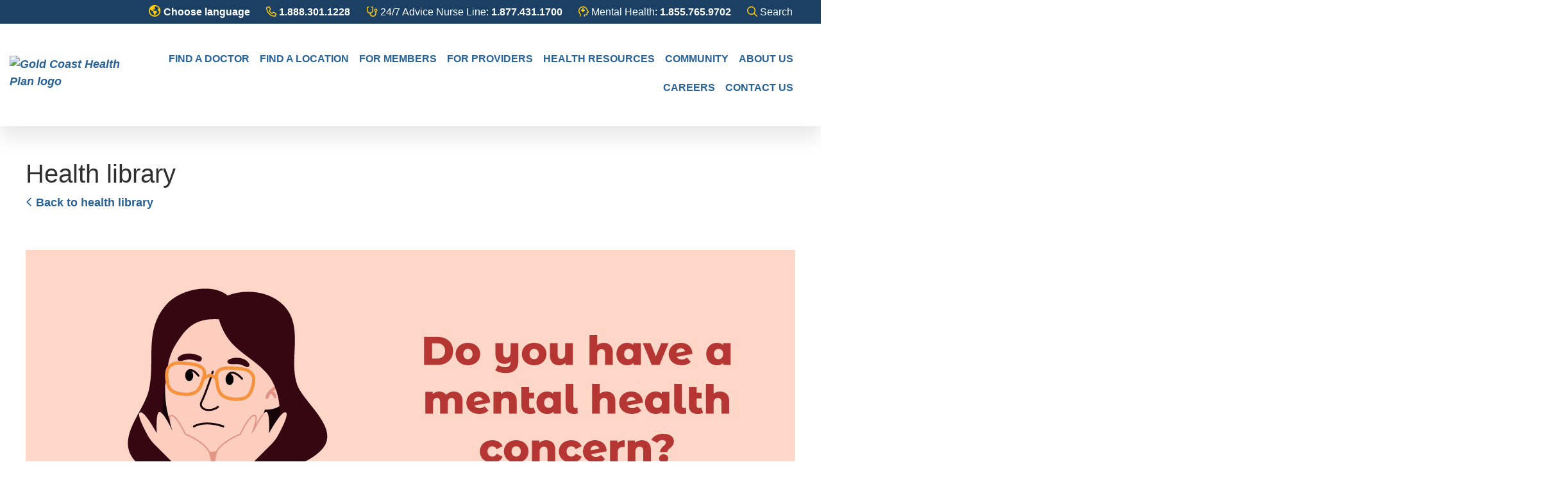

--- FILE ---
content_type: text/html;charset=UTF-8
request_url: https://es.goldcoasthealthplan.org/health-library/story/89c8d0a3-98f1-4b6b-a4cc-8027f6593ef7
body_size: 8340
content:

<!DOCTYPE html>
<html class="no-js" lang="es">
<head>
    <meta charset="utf-8">
    <meta name="viewport" content="width=device-width, initial-scale=1">
    <meta http-equiv="X-UA-Compatible" content="IE=edge">

        <title>Mental health: Tips for talking with your provider | Gold Coast Health Plan</title>

    <meta name="description">


    <link rel="canonical" href="https://es.goldcoasthealthplan.org/health-library/story/89c8d0a3-98f1-4b6b-a4cc-8027f6593ef7">

    <link rel="apple-touch-icon" sizes="180x180" href="https://www.goldcoasthealthplan.org/apple-touch-icon.png">
    <link rel="icon" type="image/png" sizes="32x32" href="https://www.goldcoasthealthplan.org/favicon-32x32.png">
    <link rel="icon" type="image/png" sizes="16x16" href="https://www.goldcoasthealthplan.org/favicon-16x16.png">
    <link rel="manifest" href="https://es.goldcoasthealthplan.org/site.webmanifest">
    <meta name="msapplication-TileColor" content="#da532c">
    <meta name="theme-color" content="#ffffff">

    <meta name="google-site-verification" content="SRRL71fVkCvNvDxoDBgNoli_hWvjriKFkzl-TOeQ5AY"/>


     <script>
        (function(){
            // Has JS class switch
            function ac(el, className){
                if (el.classList){
                    el.classList.add(className);
                }
                else {
                    el.className += ' ' + className;
                }
            }
            function rc(el, className){
                if (el.classList) {
                    el.classList.remove(className);
                }
                else {
                    el.className = el.className.replace(new RegExp('(^|\\b)' + className.split(' ').join('|') + '(\\b|$)', 'gi'), ' ');
                }
            }
            rc(document.documentElement, 'no-js');
            ac(document.documentElement, 'js');
        })();
    </script>


    
    
    
    <script>
        var footerScriptsArray = [];
        var accordionCount = 0;
    </script>

    <script type="text/javascript" src="https://script.crazyegg.com/pages/scripts/0085/9233.js" async="async"></script> 
    
            <!-- Analytic tracking has been disabled on this page. -->
 
            <meta property="og:title" content="Mental health: Tips for talking with your provider"/>
        <meta property="og:description" content="Mental health problems are very common and very treatable."/>
        <meta property="og:image" content="https://res.cloudinary.com/dpmykpsih/image/upload/f_auto,c_lfill,w_1200/netreturns/default/HI/System/1da57f7b-03b8-4d56-9b0c-bf516a8aaadb.jpg"/>
        <meta property="og:type" content="article"/>
        <meta property="og:url" content="https://es.goldcoasthealthplan.org/health-library/story/89c8d0a3-98f1-4b6b-a4cc-8027f6593ef7"/>




        <meta name="robots" content="noindex,follow"/>

    <link rel="stylesheet" href="https://es.goldcoasthealthplan.org/assets/sa.HealthLibrary.v1.b0b4a0c237f9d4393fbf.css">
<!-- manifest: sa.HealthLibrary.v1 css entry point not found --><link rel="stylesheet" href="https://es.goldcoasthealthplan.org/assets/client.global.styles.09d5fa11ea84106f602a.css">

    <!--mp_linkcode_begins-->
    <script src="https://www.goldcoasthealthplan.org/scripts/third-party/mp_linkcode.js"></script>
    <!--mp_linkcode_ends-->
    <!--– mp_snippet_begins -->
    <script>
    MP.UrlLang='es';
    MP.SrcUrl=decodeURIComponent('https%3A%2F%2Fwww.goldcoasthealthplan.org%2Fhealth-library%2Fstory%2F89c8d0a3-98f1-4b6b-a4cc-8027f6593ef7');
    MP.oSite=decodeURIComponent('https%3A%2F%2Fwww.goldcoasthealthplan.org%2F');
    MP.tSite=decodeURIComponent('https%3A%2F%2Fes.goldcoasthealthplan.org%2F');
    MP.init();
    </script>
    <!--– mp_snippet_ends -->
   


<link rel="stylesheet" type="text/css" href="https://es.goldcoasthealthplan.org/mp/custom_CSS/mpCSS.css">
</head>
<body class="doctype-WebSite doctype-HealthLibraryLandingPage doctype-HealthLibraryStory doctype-HealthLibraryStory-only">

<!--stopindex-->
<a mpdisurl="href" href="#main" class="c-skip-link">Skip to main content</a>


<header class="c-header-primary  js-header-primary">
    


    <div class="c-header-primary__highlight">   
        <ul>  
            <li>
                <span class="fa fa-globe"></span>
                
                
                            <button class="hl-language-eng"><strong>Choose language</strong></button>


                
            </li>
            <li><a href="tel:+18883011228"><span class="fa fa-phone"></span> 1.888.301.1228</a></li>
            <li>
                <a href="tel:+18774311700"><span class="fa fa-stethoscope"></span> <span class="label">24/7 Advice Nurse Line:</span> 1.877.431.1700</a>
            </li> 
            <li>                <a href="tel:+18557659702"><span class="fa fa-head-side-medical"></span> <span class="label">Mental Health:</span> 1.855.765.9702</a>
</li>
            <li class="c-header-primary__searchicon">
                <button type="button" class="js-header-primary-toggle-search">
                    <span class="sr-only small">Toggle<br>search</span>
                    <span class="is-icon-search  fa fa-search" aria-hidden="true"></span>
                    <span class="is-icon-close  fa fa-times" aria-hidden="true"></span>
                    <span class="text">Search</span>
                </button>
            </li>
        </ul>
    </div>
    <div class="c-header-primary__top">
        <div class="c-header-primary__container">
            <div class="c-header-primary__logo">
                <a href="https://es.goldcoasthealthplan.org/" title="Back to home"><img src="https://www.goldcoasthealthplan.org/img/logo.png" alt="Gold Coast Health Plan logo"></a>
            </div><!-- __logo -->
            <div class="c-header-primary__navicon">
                <button type="button" class="js-header-primary-toggle-nav" aria-expanded="false">
                    <span class="sr-only small">Toggle<br>nav</span>
                    <span class="is-icon-menu  fa fa-bars" aria-hidden="true"></span>
                    <span class="is-icon-close  fa fa-times" aria-hidden="true"></span>
                </button>
            </div><!-- __navicon -->
            <div class="c-header-primary__nav">
                <nav class="c-nav-primary  js-nav-primary"><ul><li><a href="https://es.goldcoasthealthplan.org/provider-directory/">Find a Doctor</a></li><li><a href="https://es.goldcoasthealthplan.org/locations/">Find a Location</a></li><li><a href="https://es.goldcoasthealthplan.org/for-members/">For Members</a></li><li><a mpdisurl="href" href="javascript:;" class='parent'>For Providers</a><ul><li><a href="https://es.goldcoasthealthplan.org/for-providers/welcome-providers/">Welcome Providers</a></li><li><a href="https://es.goldcoasthealthplan.org/for-providers/claims/">Claims</a></li><li><a href="https://es.goldcoasthealthplan.org/for-providers/credentialing/">Credentialing</a></li><li><a href="https://es.goldcoasthealthplan.org/for-providers/cultural-competency-training/">Cultural Competency Training</a></li><li><a href="https://es.goldcoasthealthplan.org/for-providers/palliative-care-provider-resources/">Palliative Care Provider Resources</a></li><li><a href="https://es.goldcoasthealthplan.org/for-providers/pharmacy-services-for-providers/" class='parent'>Pharmacy Services for Providers</a><ul><li><a href="https://es.goldcoasthealthplan.org/for-providers/pharmacy-services-for-providers/medi-cal-physician-administered-drugs-pad/">Medi-Cal Physician Administered Drugs (PAD)</a></li><li><a href="https://es.goldcoasthealthplan.org/for-providers/pharmacy-services-for-providers/medicare-part-b-drugs/">Medicare Part B Drugs</a></li></ul></li><li><a href="https://es.goldcoasthealthplan.org/for-providers/provider-portal/">Provider Portal</a></li><li><a href="https://es.goldcoasthealthplan.org/for-providers/provider-relations/">Provider Relations</a></li><li><a href="https://es.goldcoasthealthplan.org/for-providers/access-and-availability-standards/">Access and Availability Standards</a></li><li><a href="https://es.goldcoasthealthplan.org/for-providers/provider-resources/" class='parent'>Provider Resources</a><ul><li><a href="https://es.goldcoasthealthplan.org/for-providers/provider-resources/calaim-resources/" class='parent'>CalAIM Resources</a><ul><li><a href="https://es.goldcoasthealthplan.org/for-providers/provider-resources/calaim-resources/community-supports/">Community Supports</a></li><li><a href="https://es.goldcoasthealthplan.org/for-providers/provider-resources/calaim-resources/enhanced-care-management/">Enhanced Care Management</a></li></ul></li><li><a href="https://es.goldcoasthealthplan.org/for-providers/provider-resources/initial-health-appointments/">Initial Health Appointments</a></li><li><a href="https://es.goldcoasthealthplan.org/for-providers/provider-resources/pediatric-lead-screening/">Pediatric Lead Screening</a></li><li><a href="https://es.goldcoasthealthplan.org/for-providers/provider-resources/community-health-workers/">Community Health Workers</a></li><li><a href="https://es.goldcoasthealthplan.org/for-providers/provider-resources/doula-services/">Doula Services</a></li></ul></li><li><a mpdisurl="href" href="javascript:;" class='parent'>Provider Trainings</a><ul><li><a href="https://es.goldcoasthealthplan.org/for-providers/provider-trainings/medi-cal-for-kids-teens-training/">Medi-Cal for Kids &amp; Teens Training</a></li><li><a href="https://es.goldcoasthealthplan.org/for-providers/provider-trainings/non-specialty-mental-health-services/">Non-Specialty Mental Health Services</a></li><li><a href="https://es.goldcoasthealthplan.org/for-providers/provider-trainings/well-child-preventive-care-screening-trainings/">Well-Child Preventive Care Screening Trainings</a></li></ul></li><li><a href="https://es.goldcoasthealthplan.org/for-providers/provider-updates/" class='parent'>Provider Updates</a><ul><li><a href="https://es.goldcoasthealthplan.org/for-providers/provider-updates/2024-systems-and-services-changes/">2024 Systems and Services Changes</a></li></ul></li><li><a href="https://es.goldcoasthealthplan.org/for-providers/covid-19-information-resources/">COVID-19 Information &amp; Resources</a></li><li><a mpdisurl="href" href="javascript:;" class='parent'>Quality Improvement</a><ul><li><a href="https://es.goldcoasthealthplan.org/for-providers/quality-improvement/quality-improvement-and-health-equity-transformation-program/">Quality Improvement and Health Equity Transformation Program</a></li><li><a href="https://es.goldcoasthealthplan.org/for-providers/quality-improvement/managed-care-accountability-set-measures/">Managed Care Accountability Set Measures</a></li><li><a href="https://es.goldcoasthealthplan.org/for-providers/quality-improvement/quality-reporting/">Quality Reporting</a></li><li><a href="https://es.goldcoasthealthplan.org/for-providers/quality-improvement/potential-quality-issue/">Potential Quality Issue</a></li><li><a href="https://es.goldcoasthealthplan.org/for-members/welcome-members-medi-cal/medi-cal-member-rewards-program/">Member Rewards Program</a></li><li><a href="https://es.goldcoasthealthplan.org/for-providers/quality-improvement/facility-site-review/">Facility Site Review</a></li><li><a href="https://es.goldcoasthealthplan.org/for-providers/quality-improvement/quality-incentive-pool-and-program-qipp/">Quality Incentive Pool and Program (QIPP)</a></li></ul></li></ul></li><li><a mpdisurl="href" href="javascript:;" class='parent'>Health Resources</a><ul><li><a href="https://es.goldcoasthealthplan.org/health-resources/after-hours-care/">After-Hours Care</a></li><li><a href="https://es.goldcoasthealthplan.org/calendar/">Calendar</a></li><li><a href="https://es.goldcoasthealthplan.org/health-resources/community-supports-cs/">Community Supports (CS)</a></li><li><a href="https://es.goldcoasthealthplan.org/health-resources/e-newsletters/">E-newsletters</a></li><li><a href="https://es.goldcoasthealthplan.org/health-resources/flu-shots/">Flu shots</a></li><li><a href="https://es.goldcoasthealthplan.org/health-resources/get-the-care-you-need/">Get the Care You Need</a></li><li><a href="https://es.goldcoasthealthplan.org/health-resources/health-education/">Health Education</a></li><li><a href="https://www.healthwise.net/gchp" target="_blank">Health Library</a></li><li><a href="https://es.goldcoasthealthplan.org/health-resources/heat-wave-resources/">Heat Wave Resources</a></li><li><a href="https://es.goldcoasthealthplan.org/health-resources/long-term-care/">Long-Term Care</a></li><li><a href="https://es.goldcoasthealthplan.org/health-resources/power-outage-resources/">Power Outage Resources</a></li><li><a href="https://es.goldcoasthealthplan.org/health-resources/routine-care/">Routine Care</a></li><li><a href="https://es.goldcoasthealthplan.org/health-resources/rsv-shots/">RSV shots</a></li><li><a href="https://es.goldcoasthealthplan.org/health-resources/urgent-care-services/">Urgent Care Services</a></li><li><a href="https://es.goldcoasthealthplan.org/health-resources/wildfire-resources/">Wildfire Resources</a></li><li><a href="https://es.goldcoasthealthplan.org/health-resources/third-party-health-applications/">Third-Party Health Applications</a></li><li><a href="https://es.goldcoasthealthplan.org/health-resources/covid-19-information/" class='parent'>COVID-19 Information</a><ul><li><a href="https://es.goldcoasthealthplan.org/health-resources/covid-19-information/covid-19-testing/">COVID-19 Testing</a></li></ul></li></ul></li><li><a mpdisurl="href" href="javascript:;" class='parent'>Community</a><ul><li><a href="https://es.goldcoasthealthplan.org/community/community-relations/">Community Relations</a></li><li><a href="https://es.goldcoasthealthplan.org/community/community-resources/">Community Resources</a></li><li><a href="https://es.goldcoasthealthplan.org/community/community-investments/">Community Investments</a></li><li><a href="https://es.goldcoasthealthplan.org/community/speakers-bureau/">Speakers Bureau</a></li><li><a href="https://es.goldcoasthealthplan.org/community/government-relations/">Government Relations</a></li><li><a mpdisurl="href" href="javascript:;" class='parent'>Grants</a><ul><li><a href="https://es.goldcoasthealthplan.org/community/grants/behavioral-health-scholarships/">Behavioral Health Scholarships</a></li><li><a href="https://es.goldcoasthealthplan.org/community/grants/pathways-to-wellness-community-grant-program/">Pathways to Wellness Community Grant Program</a></li><li><a href="https://es.goldcoasthealthplan.org/community/grants/provider-grants-program/">Provider Grants Program</a></li></ul></li></ul></li><li><a mpdisurl="href" href="javascript:;" class='parent'>About Us</a><ul><li><a href="https://es.goldcoasthealthplan.org/about-us/about-us/">About Us</a></li><li><a href="https://es.goldcoasthealthplan.org/about-us/compliance/">Compliance</a></li><li><a href="https://es.goldcoasthealthplan.org/about-us/fast-facts/">Fast Facts</a></li><li><a href="https://es.goldcoasthealthplan.org/about-us/memoranda-of-understanding/">Memoranda of Understanding</a></li><li><a href="https://es.goldcoasthealthplan.org/about-us/ventura-county-medi-cal-managed-care-commission/">Ventura County Medi-Cal Managed Care Commission</a></li><li><a mpdisurl="href" href="javascript:;" class='parent'>Committees</a><ul><li><a href="https://es.goldcoasthealthplan.org/about-us/committees/calaim-advisory-committee/">CalAIM Advisory Committee</a></li><li><a href="https://es.goldcoasthealthplan.org/about-us/committees/community-advisory-committee/">Community Advisory Committee</a></li><li><a href="https://es.goldcoasthealthplan.org/about-us/committees/compliance-oversight-committee/">Compliance Oversight Committee</a></li><li><a href="https://es.goldcoasthealthplan.org/about-us/committees/provider-advisory-committee/">Provider Advisory Committee</a></li><li><a href="https://es.goldcoasthealthplan.org/about-us/committees/quality-improvement-and-health-equity-committee/">Quality Improvement and Health Equity Committee</a></li></ul></li><li><a href="https://es.goldcoasthealthplan.org/about-us/leadership/">Leadership</a></li><li><a href="https://es.goldcoasthealthplan.org/news/">News Center</a></li><li><a href="https://es.goldcoasthealthplan.org/about-us/community-reports/">Community Reports</a></li><li><a href="https://es.goldcoasthealthplan.org/about-us/nondiscrimination-notice/">Nondiscrimination Notice</a></li><li><a href="https://es.goldcoasthealthplan.org/about-us/language-assistance-services/">Language Assistance Services</a></li></ul></li><li><a href="https://es.goldcoasthealthplan.org/careers/">Careers</a></li><li><a href="https://es.goldcoasthealthplan.org/contact-us/" class='parent'>Contact us</a><ul><li><a href="https://es.goldcoasthealthplan.org/contact-us/procurement/">Procurement</a></li></ul></li></ul></nav>
            </div><!-- __nav -->
        </div><!-- __container -->
         <div class="c-header-primary__searchcontainer  js-search-container">
        <div class="c-header-primary__searchform">
          <form method="GET" action="https://es.goldcoasthealthplan.org/search">
            <label class="sr-only" for="query">Search</label>
            <input class="form-control  input-lg  js-search-input" name="query" id="query" value="" placeholder="Search" type="text">
            <button type="submit"><span aria-hidden="true" class="fa fa-search"></span><span class="sr-only">Submit Search Form</span></button>
          </form>
        </div><!-- __searchform -->
    </div><!-- __searchcontainer -->
    </div><!-- __top -->

   </header>


<div class="mp-copy">
    <div class="mp-copy__container  clearfix">
        <button class="mp-copy__close">x</button>
        <div class="mp-copy__logo">
            <img src="https://www.goldcoasthealthplan.org/img/logo.png">
        </div>
        <div class="mp-copy__text">
            <p class="mp-copy__text-eng">Please select your language.</p>
            <p class="mp-copy__text-spa">Selecciona tu idioma.</p>
        </div>
        <div class="mp-copy__buttons">
            <div class="mp-copy__buttons-container">
                <a class="mp-copy__buttons-eng" href="https://es.goldcoasthealthplan.org/health-library/tools/">English</a>
            </div>
            <div class="mp-copy__buttons-container">
                <a class="mp-copy__buttons-spa" href="https://es.goldcoasthealthplan.org/health-library-spanish/">Spanish</a>
            </div>
        </div>
    </div>
    <div class="mp-copy__overlay"></div>
</div>
<!--startindex-->

<main id="main">
    




<div class="c-sa-module-heading">
    <div class="container">
        <h1 class="c-sa-module-heading__title">Health library</h1>
            <a class="c-sa-module-heading__back" href="https://es.goldcoasthealthplan.org/health-library/tools"><span class="fa fa-angle-left" aria-hidden="true"></span> Back to health library</a>
            </div><!-- .container -->
</div>






<div class="hl-story">
    <div class="container  u-margin-section">
        <div class="row">

            
                <style>
                    .HL_Story iframe { margin-top: 0; }
                </style>

            <div class="col-12">
                    

<a class="nr-modal-banner  js-nr-open-modal" href="https://goldcoasthealthplan.netreturns.biz//healthinfo/../interactives/scrolleractives/mentalHealth/">
<img src="https://netreturns.biz/interactives/scrolleractives/mentalHealth/Banner.jpg" alt="Do you have a mental health concern? Reach out for help.">
</a>
<script src="https://netreturns.biz/extensions/modal/nRModal.min.js" async=""></script>
<p style="text-align: center;"><strong>Reviewed 2/26/2025</strong></p>
<div class="nR_HL_igDesc">
<h2>Mental health</h2>
<h3>Tips for talking with your provider</h3>
<p> Mental health issues are common. They're also very treatable. But, if you're like many people who have a mental health concern, you might be unsure of where to start your search for treatment.</p>
<p> Fortunately, there are a number of ways to get help. One great place to start is with your primary care provider. They can provide initial screenings and give you referrals to mental health specialists.</p>
<p>
Keep scrolling for tips about how to get the conversation started.</p>
<p>
If you're in a crisis situation, you can call the <a target="_blank" href="https://988lifeline.org/">988 Suicide &amp; Crisis Lifeline</a>. It's a free, confidential hotline that's open 24 hours a day, 7 days a week. Call <strong>988</strong>.</p>
<h3>Make an appointment</h3>
<p> Call your provider's office and schedule a visit just to talk about your mental health. Or, if you already have an appointment for another reason, plan to bring your mental health concerns up then.</p>
<h3>Plan for the conversation</h3>
<p>Before your visit, make a list of things to discuss. This might include:</p>
<ul>
    <li>Your concerns and questions.</li>
    <li>The medications you're taking, both prescription and over-the-counter.</li>
    <li>Information about any family history of mental illness. Having a close relative with a mental health disorder may put you at higher risk.</li>
</ul>
<h3>Bring a friend or relative</h3>
<p> It can be helpful to have someone with you at your visit. They can take notes while you and your provider talk, helping you remember what was discussed. They also may be able to offer some perspective on how they think you've been doing.</p>
<h3>Be open and honest</h3>
<p> Talking about mental health issues can be difficult. But it's important to be totally open and honest so your provider can help you. Remember, the things you tell your provider are private and can't be shared without your permission.</p>
<h3>Ask questions</h3>
<p> It's OK to have questions or even doubts about a diagnosis or treatment your provider gives. Be engaged in your care, and make sure to ask questions about anything you aren't sure about. It's also OK to get a second opinion or to ask for a referral to a mental health specialist.</p>
<h3>Are you depressed?</h3>
<p>
Take this short assessment to learn more about symptoms that might indicate depression.</p>
<p>
<a href="https://es.goldcoasthealthplan.org/health-library/story/7bd10efb-40e0-4f17-ab43-587eaa512420">TAKE THE ASSESSMENT</a></p>
</div>
<h4>Source</h4>
<ul>
    <li>National Institute of Mental Health. "Tips for Talking With Your Health Care Provider About Your Mental Health." <a href="https://www.nimh.nih.gov/health/publications/tips-for-talking-with-your-health-care-provider" target="_blank">https://www.nimh.nih.gov/health/publications/tips-for-talking-with-your-health-care-provider</a>.</li>
</ul>    <!-- Related stories links. -->
    <div class="hl-story-related">

            <a href="https://es.goldcoasthealthplan.org/health-library/search/?type=related&amp;query=anxiety,counseling,depression,mental diseases,mental health,mental illness,psychiatrist,psychiatry,psychology,suicide&amp;storyId=89c8d0a3-98f1-4b6b-a4cc-8027f6593ef7" class="btn  btn-primary" rel="nofollow">
                Related stories <span class="fa fa-share" aria-hidden="true"></span>
            </a>
    </div>


                </div><!-- .col -->

            
            

            

            <script>
                var storyMetaData = {
                    language: 'en'
                };
            </script>
        </div><!-- .row -->
    </div><!-- .container -->
</div><!-- .hl-story -->

<script>
    var iFrmEl = document.getElementById('contentIframe');

    if (iFrmEl) {
        // We may need to make some tweaks to the iFrame because of where it's being loaded.
        window.addEventListener('load',
            function() {
                iFrmEl.contentWindow.postMessage('apiResets', '*');
            },
            false);

        // Keep asking for the size until we get a response.
        window.addEventListener('load',
            function() {
                requestIframeSize();
                window.resizeTimer = setInterval(requestIframeSize, 1000);
            },
            false);

        // Listen for iframe response.
        window.addEventListener('message', iFrameAutoSizing, false);
    }

    // Ask the iFrame for it's size. We can do this as often as we want.
    var requestCount = 0;

    function requestIframeSize() {
        requestCount++;
        if (requestCount >= 5) {
            clearInterval(window
                .resizeTimer); // Don't allow it to continue makeing requests for more than 5 seconds. If we don't have a response yet, we probably won't get one.
        }
        iFrmEl.contentWindow.postMessage('sizeRequest', '*');
    }

    // Handle the size response.
    function iFrameAutoSizing(event) {
        var origin = event.origin || event.originalEvent.origin,
            source = event.source || event.originalEvent.source,
            size = event.data.size;

        // Make sure the message is from netReturns and the size object exists.
        if (origin.toLowerCase().search(/netreturns/i) === -1) return;

        // Valid response, don't need to ask for the size anymore.
        clearInterval(window.resizeTimer);

        if (!size || isNaN(size.height)) return;

        //console.log(size.height);

        iFrmEl.style.height = size.height + 'px';
    }
</script>

</main>

<!--stopindex-->


<footer class="c-footer-primary">
    <div class="c-footer-primary__content">
        <div class="c-footer-primary__logo">    
            <img src="https://www.goldcoasthealthplan.org/img/logo-reversed.png" alt="Gold Coast Health Plan Logo">
        </div>
        <div class="c-footer-primary__address">
            <p>711 E. Daily Drive, Suite 106<br/>
            Camarillo, CA 93010<br/>
            <a href="tel:+18883011228">1.888.301.1228 (TTY 711)</a><br/>
            <a href="https://www.google.com/maps/dir/Current+Location/711+E+Daily+Dr+%23106,+Camarillo,+CA+93010/&#64;34.219341,-119.0628215" target="_blank">Map and driving directions</a></p>

            <div class="c-footer-primary__social">
                <a href="https://www.linkedin.com/company/gold-coast-health-plan/" target="_blank" title="Linkedin">
                    <span class="fa-stack fa-lg">
                        <span class="fas fa-circle fa-stack-2x icon-background1"></span>
                        <span class="fab fa-linkedin fa-stack-1x"></span>
                    </span>
                </a>
                <a href="https://vimeo.com/goldcoasthealthplan" target="_blank" title="Vimeo">
                    <span class="fa-stack fa-lg">
                        <span class="fas fa-circle fa-stack-2x icon-background1"></span>
                        <span class="fab fa-vimeo fa-stack-1x"></span>
                    </span>
                </a>
            </div>
            <p class="c-footer-primary__links"><a href="https://es.goldcoasthealthplan.org/sitemap/">Site map</a> | <a href="https://es.goldcoasthealthplan.org/privacy-policy/">Privacy policy</a> <br/>
            <a href="https://es.goldcoasthealthplan.org/about-us/nondiscrimination-notice/">Nondiscrimination Notice</a> <br/> <a href="https://es.goldcoasthealthplan.org/about-us/language-assistance-services/">Language Assistance Services</a><br/>
            <a href="https://es.goldcoasthealthplan.org/terms-conditions-for-cell-phone-carriers/">Terms & conditions for cell phone carriers</a></p>
        </div>
    </div>
</footer><!-- .c-footer-primary -->

<!--startindex-->

<script src="https://es.goldcoasthealthplan.org/root.js?id=1343" type="text/javascript"></script>









<script src="https://es.goldcoasthealthplan.org/assets/vendors~sa.Blog.v1~sa.Calendar.v1~sa.CheerCards.v1~sa.GiftShop.v1~sa.HealthLibrary.v1~sa.Jobs.v1~sa.~6ab10734.00f8b3ab952f9e1aa5d8.js" defer></script>
<script src="https://www.goldcoasthealthplan.org/assets/vendors~sa.global.ebf9496bf1078d480273.js" defer></script>
<script src="https://es.goldcoasthealthplan.org/assets/sa.global.339942dd98b03a4a479a.js" defer></script>
<script src="https://www.goldcoasthealthplan.org/assets/sa.HealthLibrary.v1.b0b4a0c237f9d4393fbf.js" defer></script>
<!-- manifest: client.HealthLibrary.v1 js entry point not found --><script src="https://www.goldcoasthealthplan.org/assets/vendors~client.global.d8dce8ec168c1af568ff.js" defer></script>
<script src="https://es.goldcoasthealthplan.org/assets/client.global.62550418744df17452d4.js" defer></script>


<!--mp_easylink_begins-->
<script type="text/javascript" id="mpelid" src="https://goldcoasthealthplan.mpeasylink.com/mpel/mpel.js" async></script>
<!--mp_easylink_ends-->

 

<script>

   function leaveSite() {
    const links = document.querySelectorAll('a[href^="http"]');
    links.forEach(link => {
        link.addEventListener('click', function (e) {
        const href = link.getAttribute('href');
        const tempAnchor = document.createElement('a');
        tempAnchor.href = href;
        const targetHost = tempAnchor.host;

        const currentHost = window.location.host;
        const cloudinary = "res.cloudinary.com";
        const gchp = "es.goldcoasthealthplan.org";

        e.preventDefault();

        if (targetHost === currentHost || targetHost === gchp) {
            window.open(href, '_self');
        } else if (targetHost === cloudinary) {
            window.open(href);
        } else {
            
            const div = document.createElement("div");
            div.innerHTML = "Está saliendo del sitio web de Gold Coast Health Plan. Para visitar el otro sitio, haga clic en Aceptar. Si desea permanecer en esta página, haga clic en Cancelar.";

            if (window.confirm(div.textContent)) {
            window.open(href);
            }
        }
        });
    });
    }

    document.addEventListener('DOMContentLoaded', () => {
        leaveSite();
    });
</script>

</body>


<!-- MP Google Tag Manager -->
<script nonce="mpgtmdply">(function(w,d,s,l,i){w[l]=w[l]||[];w[l].push({'gtm.start':
new Date().getTime(),event:'gtm.js'});var f=d.getElementsByTagName(s)[0],
j=d.createElement(s),dl=l!='dataLayer'?'&l='+l:'';j.async=true;j.src=
'https://www.googletagmanager.com/gtm.js?id='+i+dl;f.parentNode.insertBefore(j,f);
})(window,document,'script','mpDataLayer','GTM-NKJ73QTQ');</script>
<!-- End Google Tag Manager -->

<!-- MP Google Tag Manager (noscript) -->
<noscript><iframe src="https://www.googletagmanager.com/ns.html?id=GTM-NKJ73QTQ"
height="0" width="0" style="display:none;visibility:hidden"></iframe></noscript>
<!-- End Google Tag Manager (noscript) -->

<!--Processed by MotionPoint's TransMotion (r) translation engine v22.36.0 12/23/2025. Copyright© 2003-2026 MotionPoint Corporation. All Rights Reserved. This product is protected under one or more of the following US patents: 7584216, 7580960, 7627479, 7627817, 7996417, 8065294. Other patents pending.--></html>

--- FILE ---
content_type: text/css
request_url: https://es.goldcoasthealthplan.org/assets/sa.HealthLibrary.v1.b0b4a0c237f9d4393fbf.css
body_size: 3359
content:
.hl-news-list-heading{margin-top:0;margin-bottom:30px}.hl-news-list{margin:0 0 45px;padding:0;list-style:none}.hl-news-list>li+li{border-top:1px solid #eee;padding-top:15px;margin-top:15px}@media screen and (min-width:600px){.hl-news-list>li+li{padding-top:30px;margin-top:30px}}.hl-news-list-item{position:relative}.hl-news-list-item__image{display:block;width:90px;margin:0 auto 10px;position:relative}.hl-news-list-item__image:hover{opacity:.75}.hl-news-list-item__image:after{content:"";display:block;padding-bottom:76.9230769%}.hl-news-list-item__image img{-o-object-fit:cover;object-fit:cover;font-family:"object-fit: cover";position:absolute;width:100%;height:100%}.hl-news-list-item__title{margin:0 0 5px;line-height:1}.hl-news-list-item__title a{font-size:.7em}.hl-news-list-item__content p:last-child{margin-bottom:0}@media screen and (min-width:400px){.hl-news-list-item{display:table;width:100%}.hl-news-list-item>*{display:table-cell;vertical-align:top}.hl-news-list-item__content{padding-left:15px}.hl-news-list>li:first-child .hl-news-list-item__image{width:180px}}@media screen and (min-width:600px){.hl-news-list-item__title a{font-size:1em}.hl-news-list-item__image{width:120px}}.hl-news-carousel-slide__image{background-size:cover;background-position:50%}.hl-news-carousel-slide__image:after{content:"";display:block;padding-bottom:52.5%}.hl-news-carousel-slide__content{padding-top:20px;padding-top:calc(var(--cui-responsive-grid-gutter-width, 40px)*0.5)}.hl-news-carousel-slide__cta{padding-top:40px;padding-top:calc(var(--cui-responsive-grid-gutter-width, 40px)*1);text-align:center}@media (min-width:768px){.hl-news-carousel-slide{display:flex}.hl-news-carousel-slide__image{flex:0 0 auto;width:45%}.hl-news-carousel-slide__content{flex:1 1 auto;width:55%;display:flex;flex-direction:column;padding-left:40px;padding-left:calc(var(--cui-responsive-grid-gutter-width, 40px)*1)}.hl-news-carousel-slide__cta{margin-top:auto;text-align:right}}.hl-news-carousel-v1{padding:0 10px 10px}.hl-news-carousel-v1 .cui-carousel__flickity{overflow:hidden;border-radius:8px;box-shadow:0 4px 10px rgba(0,0,0,.1)}.hl-news-carousel-v1 .hl-news-carousel-slide-v1{display:flex;flex-direction:column}.hl-news-carousel-v1 .hl-news-carousel-slide-v1__image{flex:0 0 auto;background-size:cover;background-position:50%}.hl-news-carousel-v1 .hl-news-carousel-slide-v1__image:after{content:"";display:block}.hl-news-carousel-v1 .hl-news-carousel-slide-v1__content{flex:1 1 auto;display:flex;flex-direction:column;padding:20px;padding:calc(var(--cui-responsive-grid-gutter-width, 40px)*0.5)}.hl-news-carousel-v1 .hl-news-carousel-slide-v1__meta{color:#6c757d;text-transform:uppercase}.cui-hl-story-list__items{display:flex;flex-wrap:wrap;justify-content:center;margin-top:5px}.cui-hl-story-list__item{margin:12px;width:100%;flex:0 0 auto;display:flex;box-shadow:0 4px 10px rgba(0,0,0,.1)!important}.cui-hl-story-list__item>*{flex:1 1 auto}@media (min-width:576px){.cui-hl-story-list__item{width:42%}}@media (min-width:768px){.cui-hl-story-list__item{width:29%}}.cui-hl-story-list__item__image{flex:0 0 auto;background-size:cover;background-position:50%}.cui-hl-story-list__item__image:after{content:"";display:block}.cui-hl-story-list nav{margin-top:20px;margin-top:calc(var(--cui-responsive-grid-gutter-width, 40px)*0.5);width:100%}.hl-promo{display:flex;flex-direction:column;flex:1 1 auto}.hl-promo__heading{font-size:20px;margin-bottom:.75em}.hl-promo__carousel{flex:1 1 auto}.hl-promo__cta{margin-top:2em;text-align:right}.hl-search-form{display:flex;flex-wrap:wrap;margin:-8px}.hl-search-form__field{flex:1 1 auto;width:50%;min-width:240px;padding:8px}@media print{.hl-search-form{display:none}}.hl-search-heading{margin-top:0;margin-bottom:40px}.hl-search-heading span{font-weight:400}.hl-search-group{margin-bottom:30px}.hl-search-group__heading{margin-top:0;margin-bottom:15px}.hl-search-group__more{margin-top:15px}.hl-search-group ul{padding-left:1.5em}.hl-story iframe{display:block;margin:20px auto}.hl-story iframe:first-child{margin-top:0}.hl-story-title{margin:0 0 30px}.hl-story-image{display:block;max-width:260px;margin:0 auto 15px}@media screen and (min-width:500px){.hl-story-image{float:left;margin:0 15px 15px 0}.hl-story-image.NetStoryArtRecipe{float:none}}.hl-story-summary{margin-top:0;font-style:italic;font-weight:700}.NetRecipeKickOffButton{display:block;position:relative;max-width:280px;overflow:hidden;margin-bottom:15px;font-size:0}.NetRecipeKickOffButton,.NetRecipeKickOffButton:hover{color:currentColor}.NetRecipeKickOffButton>img{width:100%;transition:transform .4s ease}.NetRecipeKickOffButton:hover>img{transform:scale(1.02);opacity:.9}.NetRecipeFauxButton{position:absolute;left:0;bottom:0;width:100%;padding:10px;background:hsla(0,0%,100%,.85);font-size:14px;font-weight:700}.NetRecipeKickOffButton:hover .NetRecipeFauxButton{background-color:hsla(0,0%,100%,.9);text-decoration:underline}.NetRecipeContentHolder>img{position:absolute;top:50%;transform:translateY(-50%);right:10px}.hl-story-related{text-align:center;margin:30px 0}.hl-tc-header{position:relative;margin-bottom:30px}.hl-tc-header__image{padding-bottom:36.1201299%;background-position:50%;background-size:cover}.hl-tc-header__title{margin:15px 0 0;text-align:center}@media screen and (min-width:768px){.hl-tc-header__title{position:absolute;bottom:0;right:0;margin:0;padding:15px 30px;background:hsla(0,0%,100%,.7)}}.hl-tc-teaser{margin:30px 0;text-align:center}.hl-tc-feature,.hl-tc-teaser{background-color:#e9ecef;padding:25px}.hl-tc-feature{margin-top:30px;margin-bottom:60px}.hl-tc-feature p:last-child{margin-bottom:0}.hl-tc-feature__image{display:block;position:relative;width:90px;margin:0 auto 15px}.hl-tc-feature__image:hover{opacity:.75}.hl-tc-feature__image:after{content:"";display:block;padding-bottom:100%}.hl-tc-feature__image img{position:absolute;width:100%}.hl-tc-feature__title{margin-top:0}@media (min-width:768px){.hl-tc-feature{width:100%;display:table}.hl-tc-feature>*{display:table-cell;vertical-align:middle}.hl-tc-feature__image{margin-bottom:0}.hl-tc-feature__content{padding-left:15px}}.hl-tc-stories{display:flex;flex-wrap:wrap;overflow:hidden;margin:0 -16px}.hl-tc-stories__column{padding:0 16px;position:relative;flex:1 1 50%;min-width:240px;margin-bottom:40px}.hl-tc-stories__column:after{content:"";position:absolute;top:0;bottom:0;left:100%;border-right:1px solid #dee2e6}.hl-tc-stories__column ul{margin:0;padding-left:1.5em}.hl-tc-stories__column li+li{margin-top:15px}.hl-tc-stories__column li br{display:none}.hl-tc-stories__title{margin-top:0;margin-bottom:30px}.hl-tc-layout-v1{margin-top:60px;margin-top:calc(var(--cui-responsive-grid-gutter-width, 40px)*1.5);margin-bottom:60px;margin-bottom:calc(var(--cui-responsive-grid-gutter-width, 40px)*1.5)}.hl-tc-feature-v1__topic-meta{padding:20px;padding:calc(var(--cui-responsive-grid-gutter-width, 40px)*0.5);margin-bottom:12px;margin-bottom:calc(var(--cui-responsive-grid-gutter-width, 40px)*0.3);background:#e9ecef}.hl-tc-feature-v1__topic-meta-body{font-size:150%}.hl-tc-feature-v1__story-container{overflow:hidden;border-radius:6px;box-shadow:0 4px 10px rgba(0,0,0,.1)}.hl-tc-feature-v1__content{flex:1 1 auto;display:flex;flex-direction:column;padding:20px;padding:calc(var(--cui-responsive-grid-gutter-width, 40px)*0.5)}@media (min-width:768px){.hl-tc-feature-v1{display:flex}.hl-tc-feature-v1__topic-meta{margin-right:12px;margin-right:calc(var(--cui-responsive-grid-gutter-width, 40px)*0.3);margin-bottom:0;width:33%}}.hl-tc-stories-v1{margin-top:60px;margin-top:calc(var(--cui-responsive-grid-gutter-width, 40px)*1.5)}.hl-tools-feature,.hl-tools-feature:focus,.hl-tools-feature:hover{color:inherit;text-decoration:inherit}.hl-tools-feature__title{position:absolute;top:0;left:0;right:0;margin:0;padding:15px!important;font-size:20px;color:#fff}.hl-tools-feature__description{flex:1 1 auto;font-size:85%}.hl-tools-feature__description br{display:none}.hl-tools-feature__cta{display:table;margin-left:auto;font-weight:700;font-size:.85em}.hl-tools-feature__cta .hl-tools-feature__cta .fa{position:relative;top:.1em}@media (min-width:400px){.hl-tools-feature__title{padding:25px}}.hl-tools-feature-v1{border:0!important;box-shadow:0 4px 8px rgba(0,0,0,.1)!important}.hl-tools-feature-v1,.hl-tools-feature-v1:focus,.hl-tools-feature-v1:hover{color:inherit;text-decoration:inherit}.hl-tools-feature-v1__title{position:absolute;top:0;left:0;right:0;margin:0;padding:15px!important;font-size:20px;color:#fff}.hl-tools-feature-v1__description{flex:1 1 auto;font-size:1em}.hl-tools-feature-v1__description br{display:none}.hl-tools-feature-v1__cta{display:table;margin-left:auto;font-weight:700;font-size:.85em}.hl-tools-feature-v1__cta .hl-tools-feature__cta .fa{position:relative;top:.1em}@media (min-width:400px){.hl-tools-feature-v1__title{padding:25px}}.hl-v1-lb-featured-tools .cui-carousel--hl-tools{padding:0 8px}.hl-v1-lb-featured-tools .cui-carousel__flickity{margin-left:0;margin-right:0;width:inherit}.hl-v1-lb-featured-tools .cui-carousel--hl-tools .cui-carousel__slide{min-width:100%;width:100%}@media (min-width:576px){.hl-v1-lb-featured-tools .cui-carousel--hl-tools .cui-carousel__slide{min-width:280px;width:33.333%}}.hl-tools-list{box-shadow:0 2px 4px rgba(0,0,0,.08),0 1px 2px rgba(0,0,0,.05);border-radius:8px}.hl-tools-list__header{position:relative;width:100%;padding:16px;background:#343a40;color:#fff;border-radius:8px 8px 0 0}.hl-tools-list__header>*{margin:0;line-height:1;color:inherit}.hl-tools-list__filters{display:flex;flex-wrap:wrap;padding:15px 15px 0;margin:-8px}.hl-tools-list__filter{padding:8px;flex:1 1 50%;min-width:220px}.hl-tools-list__content{padding:30px 15px}.hl-tools-list__content ul{margin:0;padding:0 0 0 1.5em}.hl-tools-list__content li+li{margin-top:15px}.hl-tools-list__content li br{display:none}.hl-tools-layout-v1{margin-top:60px;margin-top:calc(var(--cui-responsive-grid-gutter-width, 40px)*1.5);margin-bottom:60px;margin-bottom:calc(var(--cui-responsive-grid-gutter-width, 40px)*1.5)}.hl-tools-layout-v1 h3{border-bottom:1px;margin-bottom:0;padding-bottom:2px}.hl-tools-list-v1__header{flex:1;white-space:nowrap}.hl-tools-list-v1__header>*{margin:0;line-height:1;color:inherit}.hl-tools-list-v1__filters{display:flex;flex-wrap:wrap;padding:15px 15px 30px;margin:-8px;justify-content:space-between;align-items:center}.hl-tools-list-v1__filter{padding:8px;min-width:220px;display:flex;margin-left:auto}.hl-tools-list-v1__content{padding:30px 15px}.hl-tools-list-v1__content ul{margin:0;padding:0 0 0 1.5em}.hl-tools-list-v1__content li+li{margin-top:15px}.hl-tools-list-v1__content li br{display:none}.hl-tool-v1{box-shadow:0 2px 4px rgba(0,0,0,.08),0 1px 2px rgba(0,0,0,.05);border-radius:8px}.hl-tool-v1__list-container{margin-top:1.5rem}.hl-tool-v1__title{margin:0 0 5px;line-height:1}.hl-tool-v1__title a{font-size:.7em}.hl-tool-v1__image{width:100%;height:100%;display:flex}.hl-tool-v1__image img{position:absolute;top:50%;left:50%;transform:translate(-50%,-50%);width:100%;height:auto;max-height:100%;-o-object-fit:contain;object-fit:contain;font-family:"object-fit: contain";display:block;margin:0}.hl-tool-v1__content{display:flex;flex-direction:column;flex-wrap:wrap;width:100%;margin-bottom:2rem;margin-left:.25rem;box-shadow:0 4px 10px rgba(0,0,0,.1);border-radius:8px;overflow:hidden}.hl-tool-v1__content_imgFlex{display:flex;width:100%;flex:0 0 100%;justify-content:center;align-items:center;position:relative;overflow:hidden;background:#f8f9fa;padding:0;min-height:100px}.hl-tool-v1__content_colFlex{display:flex;flex-direction:column;width:100%;flex:0 0 100%;padding:1rem}@media (min-width:576px){.hl-tool-v1__content{flex-direction:row}.hl-tool-v1__content_colFlex,.hl-tool-v1__content_imgFlex{flex:0 0 50%}}@media (min-width:768px){.hl-tool-v1__content_imgFlex{flex:0 0 40%}.hl-tool-v1__content_colFlex{flex:0 0 60%}}.hl-tool-v1 .cui-ratio{position:relative;display:flex;align-items:center;justify-content:center;width:100%;height:100%}.hl-tool-v1 .cui-ratio img{max-width:100%;max-height:100%;width:auto;height:auto;-o-object-fit:contain;object-fit:contain}.hl-landing-page-layout{margin-top:60px;margin-top:calc(var(--cui-responsive-grid-gutter-width, 40px)*1.5);margin-bottom:60px;margin-bottom:calc(var(--cui-responsive-grid-gutter-width, 40px)*1.5)}.hl-landing-page-layout h1,.hl-landing-page-layout h2,.hl-landing-page-layout h3,.hl-landing-page-layout h4,.hl-landing-page-layout h5,.hl-landing-page-layout h6:first-child{margin-top:0}.hl-landing-page-layout__carousels,.hl-landing-page-layout__quick-links{display:flex;flex-wrap:wrap;margin:40px -20px;margin:calc(var(--cui-responsive-grid-gutter-width, 40px)*1) calc(var(--cui-responsive-grid-gutter-width, 40px)*-0.5)}.hl-landing-page-layout__carousels>*,.hl-landing-page-layout__quick-links>*{flex:0 0 auto;width:100%;padding:20px;padding:calc(var(--cui-responsive-grid-gutter-width, 40px)*0.5)}.hl-landing-page-layout__carousels-item{display:flex;flex-direction:column}.hl-landing-page-layout__carousels-item>*{flex:1 1 auto}@media (min-width:576px){.hl-landing-page-layout__quick-links-item{width:33.3333%}}@media (min-width:576px){.hl-landing-page-layout__carousels-item{width:50%}}.hl-quick-links-item__title{position:relative;margin:0;line-height:1;padding-right:.75em}.hl-quick-links-item__title .fa{position:absolute;right:0;top:50%;transform:translateY(-50%);margin-left:.25em;transition:transform .25s ease}.hl-quick-links-item:hover .hl-quick-links-item__title .fa{transform:translateY(-50%) translateX(3px)}.hl-search-group__list{border:1px solid #eee;margin-bottom:20px}.hl-search-group__list ul{list-style:none;padding:0;margin:0}.hl-search-group__list ul li{padding:8px}.hl-search-group__list ul li:nth-child(odd){background:#eee}@media (max-width:500px){.hl-feat-story{flex-direction:column}.hl-feat-story a{text-align:center}}.hl-landing-page-layout-v1{margin-top:60px;margin-top:calc(var(--cui-responsive-grid-gutter-width, 40px)*1.5);margin-bottom:60px;margin-bottom:calc(var(--cui-responsive-grid-gutter-width, 40px)*1.5)}.hl-landing-page-layout-v1__breaking-news,.hl-landing-page-layout-v1__featured-interactives{overflow:hidden}.hl-landing-page-layout-v1__breaking-news-more,.hl-landing-page-layout-v1__featured-interactives-more{margin-top:16px;margin-top:calc(var(--cui-responsive-grid-gutter-width, 40px)*0.4);font-weight:700;display:flex;flex-direction:row-reverse}.hl-landing-page-layout-v1__breaking-news{padding-bottom:25px}.hl-v1-latest-carousel{padding:0 8px 25px;isolation:isolate}.hl-v1-latest-carousel .hl-v1-carousel-cell{width:100%;margin-right:40px;padding:0;border-radius:8px;background:#fff;box-shadow:0 4px 8px rgba(0,0,0,.1);position:relative;opacity:.5;transition:opacity .3s ease;display:flex;flex-direction:column}.hl-v1-latest-carousel .hl-v1-carousel-cell.is-selected{opacity:1}.hl-v1-latest-carousel .hl-v1-carousel-cell .hl-v1-article-content{padding:20px}.hl-v1-latest-carousel .hl-v1-image-container{overflow:hidden;border-radius:8px 8px 0 0;padding:0;background-size:cover;background-position:50%}.hl-v1-latest-carousel .hl-v1-image-container:after{content:"";display:block;padding-bottom:52.5%}.hl-v1-latest-carousel .flickity-button{background:#4169e1;color:#fff;width:50px;height:50px;border-radius:50%;box-shadow:0 2px 6px rgba(0,0,0,.2);transition:all .3s ease;z-index:10}.hl-v1-latest-carousel .flickity-button:hover{background:#3352cc}.hl-v1-latest-carousel .flickity-button:focus{outline:none;box-shadow:0 0 0 5px rgba(65,105,225,.3)}.hl-v1-latest-carousel .flickity-prev-next-button{display:none}.hl-v1-latest-carousel .flickity-prev-next-button.next{right:15%;top:40%}.hl-v1-latest-carousel .flickity-page-dots{bottom:0}.hl-v1-latest-carousel .flickity-page-dots .dot{width:14px;height:14px;margin:0 4px}.hl-v1-latest-carousel .flickity-viewport{overflow:visible}@media (min-width:768px){.hl-v1-latest-carousel{padding:0 8px}.hl-v1-latest-carousel .hl-v1-carousel-cell{width:75%}.hl-v1-latest-carousel .flickity-prev-next-button.next{right:19%;display:inline-block}.hl-v1-latest-carousel .flickity-page-dots{display:none}}.hl-v1-content-container{padding:0 8px}.hl-v1-card,.hl-v1-card:active,.hl-v1-card:focus,.hl-v1-card:hover{color:inherit;text-decoration:none}.hl-v1-card-article-meta{color:#6c757d;text-transform:uppercase}.hl-v1-card-article-meta-dot{display:inline-block;margin:0 2px}.hl-v1-card-article-title{font-size:1.7em;margin-bottom:2px;color:#000}.hl-v1-card-article-title.smaller{font-size:1.25em;margin-bottom:4px}.hl-v1-card-article-title a{color:#000}.hl-v1-card-article-teaser{text-decoration:none}.hl-v1-img-flex{position:relative;width:100%;padding-bottom:52.25%;background-image:url("data:image/svg+xml;charset=utf-8,%3Csvg xmlns='http://www.w3.org/2000/svg' width='48' height='48' viewBox='0 0 24 24' fill='none' stroke='%236B7280' stroke-width='2' stroke-linecap='round' stroke-linejoin='round'%3E%3Cpath d='M19 21l-7-5-7 5V5a2 2 0 012-2h10a2 2 0 012 2z'/%3E%3C/svg%3E");background-repeat:no-repeat;background-position:50%;background-size:48px 48px;background-color:#f8f9fa}.hl-v1-img-placeholder{position:absolute;font-size:48px;color:#6c757d}


--- FILE ---
content_type: text/css;charset=UTF-8
request_url: https://es.goldcoasthealthplan.org/mp/custom_CSS/mpCSS.css
body_size: 882
content:
/*FID 1*/

/*#890500.4//04.23.20//*/

@media(min-width: 992px){
div.c-header-primary__nav > nav.c-nav-primary > ul > li.js-dropdown-parent > ul > li *{
	font-size: 13px !important;
}

div.c-header-primary__nav > nav.c-nav-primary > ul > li.js-dropdown-parent > ul > li{
    border: 1px solid #fff;
}
}

/*#890500.1// 4.23.20//*/

@media(min-width: 992px){
body.doctype-WebSite div.c-footer-primary__content,
body.doctype-WebSite div.c-footer-primary__content  > div > div.c-footer-primary__address 
{
    padding: 15px 20px;
    position: relative;
   /* top: -50px;*/
    /*left: 165px;*/
}


/*div.c-footer-primary__logo, div.c-footer-primary__logo img{
    position: relative;
    top: 40px !important;
    right: 90px !important;
}*/
}

@media(max-width: 640px){
p.c-footer-primary__links *{
    font-size: 12px;
}
}

/*#889183.28// 6.30.20//*/

@media (min-width: 1500px){
div.c-inside-banner__content h1 {
    max-width: 65%;
    position: relative;
    top: 25px;
}
}

--- FILE ---
content_type: text/css
request_url: https://netreturns.biz/extensions/modal/nRModal.min.css
body_size: 900
content:
body.has-nr-modal{overflow:hidden!important}.nr-modal-banner{position:relative;display:block;padding-bottom:52.5%;background:50% no-repeat;background-size:cover;margin-bottom:30px;overflow:hidden;text-indent:-99999px}.nr-modal-banner img{position:absolute;top:0;left:0;right:0;bottom:0;width:100%}.nr-modal-banner:not(:first-child){margin-top:30px}.nr-modal-banner:focus,.nr-modal-banner:hover{opacity:.85}.nr-modal{position:fixed;z-index:99999;top:0;left:0;width:100%;height:100%;background-color:#111;opacity:0;-webkit-transform:scale(.98);transform:scale(.98);transition:all .35s ease}.nr-modal.animate-in{opacity:1;-webkit-transform:scale(1);transform:scale(1)}.nr-modal.animate-out{opacity:0;-webkit-transform:scale(.98);transform:scale(.98);pointer-events:none}.nr-modal__header{position:absolute;display:table;top:0;left:0;width:100%;height:50px;background-color:#222}.nr-modal__title{display:table-cell!important;vertical-align:middle!important;color:#fff!important;font-size:16px!important;margin:0!important;padding:0!important;padding-left:15px!important;padding-right:100px!important;background:transparent!important;border:none!important}.nr-modal__close{border:none;margin:0;padding:0;width:auto;overflow:visible;background:transparent;color:inherit;font:inherit;line-height:normal;text-align:inherit;-webkit-font-smoothing:inherit;-moz-osx-font-smoothing:inherit;-webkit-appearance:none;position:absolute;top:50%;right:5px;-webkit-transform:translateY(-50%);transform:translateY(-50%);font-family:sans-serif;font-weight:700;color:#fff;font-size:14px;text-transform:uppercase;line-height:1;padding:12px;padding-right:8px;border-radius:3px;cursor:pointer;outline:none}.nr-modal__close:focus,.nr-modal__close:hover{background-color:hsla(0,0%,100%,.25)}.nr-modal__close:active{background-color:hsla(0,0%,100%,.125)}.nr-modal__close-icon{display:inline-block;vertical-align:middle;font-size:36px;line-height:.25;margin-left:5px;margin-top:-4px}.nr-modal__close::-moz-focus-inner{border:0;padding:0}.nr-modal__content{position:absolute;top:50px;left:0;right:0;bottom:0}.nr-modal__content iframe{width:100%;height:100%}@media (min-width:600px){.nr-modal__title{font-size:24px!important}}

--- FILE ---
content_type: text/javascript;charset=UTF-8
request_url: https://goldcoasthealthplan.mpeasylink.com/mpel/mpel?href=https%3A%2F%2Fes.goldcoasthealthplan.org%2Fhealth-library%2Fstory%2F89c8d0a3-98f1-4b6b-a4cc-8027f6593ef7&ref=&lang=&country=undefined&curr=undefined&region=undefined&osl=en-US@posix
body_size: 764
content:
var MpElPref={'site':'es.goldcoasthealthplan.org','lang':'es','country':'','region':'','currency':'','origin':'goldcoast_origin','allsites':'www.goldcoasthealthplan.org,gold-coast-site-258.siteassist.biz,gold-coast-site-439.siteassist.biz;es.goldcoasthealthplan.org,es.goldcoasthealthplan.org/_gold-coast-site-439_siteassist_biz,es.goldcoasthealthplan.org/_gold-coast-site-258_siteassist_biz','langCookieName':'EL_LANG','countryCookieName':'EL_COUNTRY','regionCookieName':'EL_REGION','currencyCookieName':'EL_CURR','dgb':'','flashFix':'','scriptPath':'goldcoasthealthplan.mpeasylink.com/mpel/','responseDetail':''};var script=document.createElement('script');script.type='text/javascript';script.src='https://goldcoasthealthplan.mpeasylink.com/mpel/mpel_ssd.js';var target=document.getElementsByTagName('script')[0];target.parentNode.insertBefore(script, target);

--- FILE ---
content_type: application/javascript
request_url: https://netreturns.biz/extensions/modal/nRModal.min.js
body_size: 1167
content:
!function(){"use strict";window.nRModalConfig=window.nRModalConfig||{};var e,n,i={modal:"js-nr-modal",open:"js-nr-open-modal",close:"js-nr-close-modal",iframe:"js-nr-iframe"},t=window.nRModalConfig.cssURL||"https://netreturns.biz/extensions/modal/nRModal.min.css",o={closeModal:a},r={modal:function(e){return'<div class="nr-modal '+i.modal+'"><div class="nr-modal__header"><h2 class="nr-modal__title">'+(e.title||"")+'</h2><button class="nr-modal__close  '+i.close+'" aria-label="Close Interactive">Close <span class="nr-modal__close-icon">&times;</span></button></div>\x3c!-- __header --\x3e<div class="nr-modal__content">'+r.iframe(e)+"</div>\x3c!-- __content --\x3e</div>\x3c!-- .nr-modal --\x3e"},iframe:function(e){return'<iframe class="'+i.iframe+'" src="'+e.url+'" frameborder="0"></iframe>'}};function a(){var e,n;u(document.querySelectorAll("."+i.modal),function(e){m(e,"animate-out"),u(e.querySelectorAll("."+i.close),function(e){e.removeEventListener("click",s)}),window.removeEventListener("keydown",d),setTimeout(function(){e.parentNode.removeChild(e)},350)}),e=document.body,n="has-nr-modal",e.classList?e.classList.remove(n):e.className=e.className.replace(new RegExp("(^|\\b)"+n.split(" ").join("|")+"(\\b|$)","gi")," ")}function s(e){a(),e.preventDefault()}function d(e){27===e.keyCode&&a()}function c(e){var n,t;"string"==typeof e.data&&(n=e.data,(t=JSON.parse(n)).method&&o[t.method]&&o[t.method](t.data))}function l(e,n){var t,o,a,l=(t=r.modal({url:e,title:n}),(o=document.createElement("div")).innerHTML=t.trim(),o.firstChild);document.body.appendChild(l),m(document.body,"has-nr-modal"),u((a=l).querySelectorAll("."+i.close),function(e){e.addEventListener("click",s)}),window.addEventListener("keydown",d),a.querySelector("."+i.iframe),window.addEventListener("message",c),setTimeout(function(){m(l,"animate-in")},50)}function m(e,n){e.classList?e.classList.add(n):e.className+=" "+n}function u(e,n,t){for(var o=0;o<e.length;o++)n.call(t,e[o],o)}u(document.querySelectorAll("."+i.open),function(e){e.addEventListener("click",function(e){var n=e.currentTarget;l(n.getAttribute("href"),n.getAttribute("data-modal-title")),e.preventDefault()})}),e=t,(n=document.createElement("link")).href=e,n.type="text/css",n.rel="stylesheet",document.getElementsByTagName("head")[0].appendChild(n)}();

--- FILE ---
content_type: text/javascript;charset=UTF-8
request_url: https://es.goldcoasthealthplan.org/root.js?id=1343
body_size: 718
content:
window.SiteAssist = window.SiteAssist || {}; window.SiteAssist.timezone = 'America/Los_Angeles'; window.SiteAssist.googleMapKeys = 'AIzaSyBw8N9Bnn4EzwJY9fJy-PeHnuK4dX-1fqU'; window.SiteAssist.googleTrackingId = ''; window.SiteAssist.googleGA4TrackingId = 'G-5ZY967XKZ7'; window.SiteAssist.providersBasicSearchFields = '["search","specialty","sex","city","language","group","facility","zipcode","newpatients"]'; window.SiteAssist.providersAdvancedSearchFields = '[]'; window.SiteAssist.providersHideResultsOnLandingPage = false; window.SiteAssist.providersHideResultsMessage = ''; window.SiteAssist.providersEmptyResultsMessage = ''; window.SiteAssist.providerShowAdditional = false; window.SiteAssist.telephonePrefix = ''; window.SiteAssist.formJsLibraryLocation = 'https://es.goldcoasthealthplan.org/_cdn_siteassist_biz/js/fb/'; window.SiteAssist.reCaptchaSiteKey = '6Lef1n4UAAAAAKCCImdsFvdRwLSmnnGLjP0QfzLg'; 

--- FILE ---
content_type: text/javascript;charset=UTF-8
request_url: https://es.goldcoasthealthplan.org/assets/vendors~sa.Blog.v1~sa.Calendar.v1~sa.CheerCards.v1~sa.GiftShop.v1~sa.HealthLibrary.v1~sa.Jobs.v1~sa.~6ab10734.00f8b3ab952f9e1aa5d8.js
body_size: 5769
content:
(window.wpJsonpsa=window.wpJsonpsa||[]).push([[0],[,,,,,,,,,,,,function(t,n,r){var o=r(165),e=r(95),u=r(49),i=r(276),c=r(18);t.exports=function(t,n,r){var f=c(t)?o:i,a=arguments.length<3;return f(t,u(n,4),r,a,e)}},,,,,,function(t,n){var r=Array.isArray;t.exports=r},function(t,n){function r(t){return(r="function"==typeof Symbol&&"symbol"==typeof Symbol.iterator?function(t){return typeof t}:function(t){return t&&"function"==typeof Symbol&&t.constructor===Symbol&&t!==Symbol.prototype?"symbol":typeof t})(t)}t.exports=function(t){var n=r(t);return null!=t&&("object"==n||"function"==n)}},,function(t,n,r){function o(t){return(o="function"==typeof Symbol&&"symbol"==typeof Symbol.iterator?function(t){return typeof t}:function(t){return t&&"function"==typeof Symbol&&t.constructor===Symbol&&t!==Symbol.prototype?"symbol":typeof t})(t)}var e=r(166),u="object"==("undefined"==typeof self?"undefined":o(self))&&self&&self.Object===Object&&self,i=e||u||Function("return this")();t.exports=i},,,,function(t,n){t.exports=function(t){return t.webpackPolyfill||(t.deprecate=function(){},t.paths=[],t.children||(t.children=[]),Object.defineProperty(t,"loaded",{enumerable:!0,get:function(){return t.l}}),Object.defineProperty(t,"id",{enumerable:!0,get:function(){return t.i}}),t.webpackPolyfill=1),t}},,function(t,n){function r(t){return(r="function"==typeof Symbol&&"symbol"==typeof Symbol.iterator?function(t){return typeof t}:function(t){return t&&"function"==typeof Symbol&&t.constructor===Symbol&&t!==Symbol.prototype?"symbol":typeof t})(t)}t.exports=function(t){return null!=t&&"object"==r(t)}},,,,function(t,n,r){var o=r(21).Symbol;t.exports=o},function(t,n,r){var o=r(168),e=r(98);t.exports=function(t){return null!=t&&e(t.length)&&!o(t)}},function(t,n,r){var o=r(236),e=r(239);t.exports=function(t,n){var r=e(t,n);return o(r)?r:void 0}},,,,,,,function(t,n){function r(t){return(r="function"==typeof Symbol&&"symbol"==typeof Symbol.iterator?function(t){return typeof t}:function(t){return t&&"function"==typeof Symbol&&t.constructor===Symbol&&t!==Symbol.prototype?"symbol":typeof t})(t)}var o;o=function(){return this}();try{o=o||new Function("return this")()}catch(t){"object"===("undefined"==typeof window?"undefined":r(window))&&(o=window)}t.exports=o},function(t,n,r){var o=r(96),e=r(221),u=r(32);t.exports=function(t){return u(t)?o(t):e(t)}},function(t,n){t.exports=function(t){return function(n){return t(n)}}},function(t,n,r){var o=r(260),e=r(100),u=r(261),i=r(172),c=r(262),f=r(56),a=r(169),s=a(o),p=a(e),l=a(u),y=a(i),b=a(c),v=f;(o&&"[object DataView]"!=v(new o(new ArrayBuffer(1)))||e&&"[object Map]"!=v(new e)||u&&"[object Promise]"!=v(u.resolve())||i&&"[object Set]"!=v(new i)||c&&"[object WeakMap]"!=v(new c))&&(v=function(t){var n=f(t),r="[object Object]"==n?t.constructor:void 0,o=r?a(r):"";if(o)switch(o){case s:return"[object DataView]";case p:return"[object Map]";case l:return"[object Promise]";case y:return"[object Set]";case b:return"[object WeakMap]"}return n}),t.exports=v},function(t,n,r){function o(t){return(o="function"==typeof Symbol&&"symbol"==typeof Symbol.iterator?function(t){return typeof t}:function(t){return t&&"function"==typeof Symbol&&t.constructor===Symbol&&t!==Symbol.prototype?"symbol":typeof t})(t)}var e=r(56),u=r(27);t.exports=function(t){return"symbol"==o(t)||u(t)&&"[object Symbol]"==e(t)}},,,,,function(t,n,r){function o(t){return(o="function"==typeof Symbol&&"symbol"==typeof Symbol.iterator?function(t){return typeof t}:function(t){return t&&"function"==typeof Symbol&&t.constructor===Symbol&&t!==Symbol.prototype?"symbol":typeof t})(t)}var e=r(224),u=r(264),i=r(80),c=r(18),f=r(273);t.exports=function(t){return"function"==typeof t?t:null==t?i:"object"==o(t)?c(t)?u(t[0],t[1]):e(t):f(t)}},function(t,n){t.exports=function(t,n){for(var r=-1,o=null==t?0:t.length,e=Array(o);++r<o;)e[r]=n(t[r],r,t);return e}},,,,,,function(t,n,r){var o=r(31),e=r(217),u=r(218),i=o?o.toStringTag:void 0;t.exports=function(t){return null==t?void 0===t?"[object Undefined]":"[object Null]":i&&i in Object(t)?e(t):u(t)}},function(t,n,r){(function(t){function o(t){return(o="function"==typeof Symbol&&"symbol"==typeof Symbol.iterator?function(t){return typeof t}:function(t){return t&&"function"==typeof Symbol&&t.constructor===Symbol&&t!==Symbol.prototype?"symbol":typeof t})(t)}var e=r(166),u="object"==o(n)&&n&&!n.nodeType&&n,i=u&&"object"==o(t)&&t&&!t.nodeType&&t,c=i&&i.exports===u&&e.process,f=function(){try{var t=i&&i.require&&i.require("util").types;return t||c&&c.binding&&c.binding("util")}catch(t){}}();t.exports=f}).call(this,r(25)(t))},function(t,n){var r=Object.prototype;t.exports=function(t){var n=t&&t.constructor;return t===("function"==typeof n&&n.prototype||r)}},function(t,n){t.exports=function(t,n){return t===n||t!=t&&n!=n}},function(t,n){t.exports=function(t,n){for(var r=-1,o=n.length,e=t.length;++r<o;)t[e+r]=n[r];return t}},function(t,n,r){var o=r(259),e=r(108),u=Object.prototype.propertyIsEnumerable,i=Object.getOwnPropertySymbols,c=i?function(t){return null==t?[]:(t=Object(t),o(i(t),(function(n){return u.call(t,n)})))}:e;t.exports=c},function(t,n,r){var o=r(269);t.exports=function(t){return null==t?"":o(t)}},,,,,,,,,,function(t,n,r){var o=r(216),e=r(27),u=Object.prototype,i=u.hasOwnProperty,c=u.propertyIsEnumerable,f=o(function(){return arguments}())?o:function(t){return e(t)&&i.call(t,"callee")&&!c.call(t,"callee")};t.exports=f},function(t,n,r){(function(t){function o(t){return(o="function"==typeof Symbol&&"symbol"==typeof Symbol.iterator?function(t){return typeof t}:function(t){return t&&"function"==typeof Symbol&&t.constructor===Symbol&&t!==Symbol.prototype?"symbol":typeof t})(t)}var e=r(21),u=r(219),i="object"==o(n)&&n&&!n.nodeType&&n,c=i&&"object"==o(t)&&t&&!t.nodeType&&t,f=c&&c.exports===i?e.Buffer:void 0,a=(f?f.isBuffer:void 0)||u;t.exports=a}).call(this,r(25)(t))},function(t,n,r){var o=r(75),e=r(231),u=r(232),i=r(233),c=r(234),f=r(235);function a(t){var n=this.__data__=new o(t);this.size=n.size}a.prototype.clear=e,a.prototype.delete=u,a.prototype.get=i,a.prototype.has=c,a.prototype.set=f,t.exports=a},function(t,n,r){var o=r(226),e=r(227),u=r(228),i=r(229),c=r(230);function f(t){var n=-1,r=null==t?0:t.length;for(this.clear();++n<r;){var o=t[n];this.set(o[0],o[1])}}f.prototype.clear=o,f.prototype.delete=e,f.prototype.get=u,f.prototype.has=i,f.prototype.set=c,t.exports=f},function(t,n,r){var o=r(59);t.exports=function(t,n){for(var r=t.length;r--;)if(o(t[r][0],n))return r;return-1}},function(t,n,r){var o=r(33)(Object,"create");t.exports=o},function(t,n,r){var o=r(248);t.exports=function(t,n){var r=t.__data__;return o(n)?r["string"==typeof n?"string":"hash"]:r.map}},function(t,n,r){var o=r(44);t.exports=function(t){if("string"==typeof t||o(t))return t;var n=t+"";return"0"==n&&1/t==-1/0?"-0":n}},function(t,n){t.exports=function(t){return t}},,,,,,,,,,,,,,,function(t,n,r){var o=r(212),e=r(223)(o);t.exports=e},function(t,n,r){var o=r(215),e=r(72),u=r(18),i=r(73),c=r(97),f=r(167),a=Object.prototype.hasOwnProperty;t.exports=function(t,n){var r=u(t),s=!r&&e(t),p=!r&&!s&&i(t),l=!r&&!s&&!p&&f(t),y=r||s||p||l,b=y?o(t.length,String):[],v=b.length;for(var h in t)!n&&!a.call(t,h)||y&&("length"==h||p&&("offset"==h||"parent"==h)||l&&("buffer"==h||"byteLength"==h||"byteOffset"==h)||c(h,v))||b.push(h);return b}},function(t,n){function r(t){return(r="function"==typeof Symbol&&"symbol"==typeof Symbol.iterator?function(t){return typeof t}:function(t){return t&&"function"==typeof Symbol&&t.constructor===Symbol&&t!==Symbol.prototype?"symbol":typeof t})(t)}var o=/^(?:0|[1-9]\d*)$/;t.exports=function(t,n){var e=r(t);return!!(n=null==n?9007199254740991:n)&&("number"==e||"symbol"!=e&&o.test(t))&&t>-1&&t%1==0&&t<n}},function(t,n){t.exports=function(t){return"number"==typeof t&&t>-1&&t%1==0&&t<=9007199254740991}},function(t,n){t.exports=function(t,n){return function(r){return t(n(r))}}},function(t,n,r){var o=r(33)(r(21),"Map");t.exports=o},function(t,n,r){var o=r(240),e=r(247),u=r(249),i=r(250),c=r(251);function f(t){var n=-1,r=null==t?0:t.length;for(this.clear();++n<r;){var o=t[n];this.set(o[0],o[1])}}f.prototype.clear=o,f.prototype.delete=e,f.prototype.get=u,f.prototype.has=i,f.prototype.set=c,t.exports=f},function(t,n,r){var o=r(101),e=r(253),u=r(254);function i(t){var n=-1,r=null==t?0:t.length;for(this.__data__=new o;++n<r;)this.add(t[n])}i.prototype.add=i.prototype.push=e,i.prototype.has=u,t.exports=i},function(t,n){t.exports=function(t,n){return t.has(n)}},function(t,n,r){var o=r(21).Uint8Array;t.exports=o},function(t,n){t.exports=function(t){var n=-1,r=Array(t.size);return t.forEach((function(t){r[++n]=t})),r}},function(t,n,r){var o=r(107),e=r(61),u=r(41);t.exports=function(t){return o(t,u,e)}},function(t,n,r){var o=r(60),e=r(18);t.exports=function(t,n,r){var u=n(t);return e(t)?u:o(u,r(t))}},function(t,n){t.exports=function(){return[]}},function(t,n,r){function o(t){return(o="function"==typeof Symbol&&"symbol"==typeof Symbol.iterator?function(t){return typeof t}:function(t){return t&&"function"==typeof Symbol&&t.constructor===Symbol&&t!==Symbol.prototype?"symbol":typeof t})(t)}var e=r(18),u=r(44),i=/\.|\[(?:[^[\]]*|(["'])(?:(?!\1)[^\\]|\\.)*?\1)\]/,c=/^\w*$/;t.exports=function(t,n){if(e(t))return!1;var r=o(t);return!("number"!=r&&"symbol"!=r&&"boolean"!=r&&null!=t&&!u(t))||(c.test(t)||!i.test(t)||null!=n&&t in Object(n))}},,,,,,,,,,,,,,,,,,,,,,,,,,,,,,,,,,,,,,,,,,,,,,,,,,,,,,,,function(t,n){t.exports=function(t,n,r,o){var e=-1,u=null==t?0:t.length;for(o&&u&&(r=t[++e]);++e<u;)r=n(r,t[e],e,t);return r}},function(t,n,r){(function(n){function r(t){return(r="function"==typeof Symbol&&"symbol"==typeof Symbol.iterator?function(t){return typeof t}:function(t){return t&&"function"==typeof Symbol&&t.constructor===Symbol&&t!==Symbol.prototype?"symbol":typeof t})(t)}var o="object"==(void 0===n?"undefined":r(n))&&n&&n.Object===Object&&n;t.exports=o}).call(this,r(40))},function(t,n,r){var o=r(220),e=r(42),u=r(57),i=u&&u.isTypedArray,c=i?e(i):o;t.exports=c},function(t,n,r){var o=r(56),e=r(19);t.exports=function(t){if(!e(t))return!1;var n=o(t);return"[object Function]"==n||"[object GeneratorFunction]"==n||"[object AsyncFunction]"==n||"[object Proxy]"==n}},function(t,n){var r=Function.prototype.toString;t.exports=function(t){if(null!=t){try{return r.call(t)}catch(t){}try{return t+""}catch(t){}}return""}},function(t,n,r){var o=r(252),e=r(27);t.exports=function t(n,r,u,i,c){return n===r||(null==n||null==r||!e(n)&&!e(r)?n!=n&&r!=r:o(n,r,u,i,t,c))}},function(t,n,r){var o=r(102),e=r(255),u=r(103);t.exports=function(t,n,r,i,c,f){var a=1&r,s=t.length,p=n.length;if(s!=p&&!(a&&p>s))return!1;var l=f.get(t);if(l&&f.get(n))return l==n;var y=-1,b=!0,v=2&r?new o:void 0;for(f.set(t,n),f.set(n,t);++y<s;){var h=t[y],x=n[y];if(i)var _=a?i(x,h,y,n,t,f):i(h,x,y,t,n,f);if(void 0!==_){if(_)continue;b=!1;break}if(v){if(!e(n,(function(t,n){if(!u(v,n)&&(h===t||c(h,t,r,i,f)))return v.push(n)}))){b=!1;break}}else if(h!==x&&!c(h,x,r,i,f)){b=!1;break}}return f.delete(t),f.delete(n),b}},function(t,n,r){var o=r(33)(r(21),"Set");t.exports=o},function(t,n,r){var o=r(19);t.exports=function(t){return t==t&&!o(t)}},function(t,n){t.exports=function(t,n){return function(r){return null!=r&&(r[t]===n&&(void 0!==n||t in Object(r)))}}},function(t,n,r){var o=r(176),e=r(79);t.exports=function(t,n){for(var r=0,u=(n=o(n,t)).length;null!=t&&r<u;)t=t[e(n[r++])];return r&&r==u?t:void 0}},function(t,n,r){var o=r(18),e=r(109),u=r(266),i=r(62);t.exports=function(t,n){return o(t)?t:e(t,n)?[t]:u(i(t))}},,,,,,,,,,,,,,,,,,,,,,,,,,,,,,,,,,,,function(t,n,r){var o=r(213),e=r(41);t.exports=function(t,n){return t&&o(t,n,e)}},function(t,n,r){var o=r(214)();t.exports=o},function(t,n){t.exports=function(t){return function(n,r,o){for(var e=-1,u=Object(n),i=o(n),c=i.length;c--;){var f=i[t?c:++e];if(!1===r(u[f],f,u))break}return n}}},function(t,n){t.exports=function(t,n){for(var r=-1,o=Array(t);++r<t;)o[r]=n(r);return o}},function(t,n,r){var o=r(56),e=r(27);t.exports=function(t){return e(t)&&"[object Arguments]"==o(t)}},function(t,n,r){var o=r(31),e=Object.prototype,u=e.hasOwnProperty,i=e.toString,c=o?o.toStringTag:void 0;t.exports=function(t){var n=u.call(t,c),r=t[c];try{t[c]=void 0;var o=!0}catch(t){}var e=i.call(t);return o&&(n?t[c]=r:delete t[c]),e}},function(t,n){var r=Object.prototype.toString;t.exports=function(t){return r.call(t)}},function(t,n){t.exports=function(){return!1}},function(t,n,r){var o=r(56),e=r(98),u=r(27),i={};i["[object Float32Array]"]=i["[object Float64Array]"]=i["[object Int8Array]"]=i["[object Int16Array]"]=i["[object Int32Array]"]=i["[object Uint8Array]"]=i["[object Uint8ClampedArray]"]=i["[object Uint16Array]"]=i["[object Uint32Array]"]=!0,i["[object Arguments]"]=i["[object Array]"]=i["[object ArrayBuffer]"]=i["[object Boolean]"]=i["[object DataView]"]=i["[object Date]"]=i["[object Error]"]=i["[object Function]"]=i["[object Map]"]=i["[object Number]"]=i["[object Object]"]=i["[object RegExp]"]=i["[object Set]"]=i["[object String]"]=i["[object WeakMap]"]=!1,t.exports=function(t){return u(t)&&e(t.length)&&!!i[o(t)]}},function(t,n,r){var o=r(58),e=r(222),u=Object.prototype.hasOwnProperty;t.exports=function(t){if(!o(t))return e(t);var n=[];for(var r in Object(t))u.call(t,r)&&"constructor"!=r&&n.push(r);return n}},function(t,n,r){var o=r(99)(Object.keys,Object);t.exports=o},function(t,n,r){var o=r(32);t.exports=function(t,n){return function(r,e){if(null==r)return r;if(!o(r))return t(r,e);for(var u=r.length,i=n?u:-1,c=Object(r);(n?i--:++i<u)&&!1!==e(c[i],i,c););return r}}},function(t,n,r){var o=r(225),e=r(263),u=r(174);t.exports=function(t){var n=e(t);return 1==n.length&&n[0][2]?u(n[0][0],n[0][1]):function(r){return r===t||o(r,t,n)}}},function(t,n,r){var o=r(74),e=r(170);t.exports=function(t,n,r,u){var i=r.length,c=i,f=!u;if(null==t)return!c;for(t=Object(t);i--;){var a=r[i];if(f&&a[2]?a[1]!==t[a[0]]:!(a[0]in t))return!1}for(;++i<c;){var s=(a=r[i])[0],p=t[s],l=a[1];if(f&&a[2]){if(void 0===p&&!(s in t))return!1}else{var y=new o;if(u)var b=u(p,l,s,t,n,y);if(!(void 0===b?e(l,p,3,u,y):b))return!1}}return!0}},function(t,n){t.exports=function(){this.__data__=[],this.size=0}},function(t,n,r){var o=r(76),e=Array.prototype.splice;t.exports=function(t){var n=this.__data__,r=o(n,t);return!(r<0)&&(r==n.length-1?n.pop():e.call(n,r,1),--this.size,!0)}},function(t,n,r){var o=r(76);t.exports=function(t){var n=this.__data__,r=o(n,t);return r<0?void 0:n[r][1]}},function(t,n,r){var o=r(76);t.exports=function(t){return o(this.__data__,t)>-1}},function(t,n,r){var o=r(76);t.exports=function(t,n){var r=this.__data__,e=o(r,t);return e<0?(++this.size,r.push([t,n])):r[e][1]=n,this}},function(t,n,r){var o=r(75);t.exports=function(){this.__data__=new o,this.size=0}},function(t,n){t.exports=function(t){var n=this.__data__,r=n.delete(t);return this.size=n.size,r}},function(t,n){t.exports=function(t){return this.__data__.get(t)}},function(t,n){t.exports=function(t){return this.__data__.has(t)}},function(t,n,r){var o=r(75),e=r(100),u=r(101);t.exports=function(t,n){var r=this.__data__;if(r instanceof o){var i=r.__data__;if(!e||i.length<199)return i.push([t,n]),this.size=++r.size,this;r=this.__data__=new u(i)}return r.set(t,n),this.size=r.size,this}},function(t,n,r){var o=r(168),e=r(237),u=r(19),i=r(169),c=/^\[object .+?Constructor\]$/,f=Function.prototype,a=Object.prototype,s=f.toString,p=a.hasOwnProperty,l=RegExp("^"+s.call(p).replace(/[\\^$.*+?()[\]{}|]/g,"\\$&").replace(/hasOwnProperty|(function).*?(?=\\\()| for .+?(?=\\\])/g,"$1.*?")+"$");t.exports=function(t){return!(!u(t)||e(t))&&(o(t)?l:c).test(i(t))}},function(t,n,r){var o,e=r(238),u=(o=/[^.]+$/.exec(e&&e.keys&&e.keys.IE_PROTO||""))?"Symbol(src)_1."+o:"";t.exports=function(t){return!!u&&u in t}},function(t,n,r){var o=r(21)["__core-js_shared__"];t.exports=o},function(t,n){t.exports=function(t,n){return null==t?void 0:t[n]}},function(t,n,r){var o=r(241),e=r(75),u=r(100);t.exports=function(){this.size=0,this.__data__={hash:new o,map:new(u||e),string:new o}}},function(t,n,r){var o=r(242),e=r(243),u=r(244),i=r(245),c=r(246);function f(t){var n=-1,r=null==t?0:t.length;for(this.clear();++n<r;){var o=t[n];this.set(o[0],o[1])}}f.prototype.clear=o,f.prototype.delete=e,f.prototype.get=u,f.prototype.has=i,f.prototype.set=c,t.exports=f},function(t,n,r){var o=r(77);t.exports=function(){this.__data__=o?o(null):{},this.size=0}},function(t,n){t.exports=function(t){var n=this.has(t)&&delete this.__data__[t];return this.size-=n?1:0,n}},function(t,n,r){var o=r(77),e=Object.prototype.hasOwnProperty;t.exports=function(t){var n=this.__data__;if(o){var r=n[t];return"__lodash_hash_undefined__"===r?void 0:r}return e.call(n,t)?n[t]:void 0}},function(t,n,r){var o=r(77),e=Object.prototype.hasOwnProperty;t.exports=function(t){var n=this.__data__;return o?void 0!==n[t]:e.call(n,t)}},function(t,n,r){var o=r(77);t.exports=function(t,n){var r=this.__data__;return this.size+=this.has(t)?0:1,r[t]=o&&void 0===n?"__lodash_hash_undefined__":n,this}},function(t,n,r){var o=r(78);t.exports=function(t){var n=o(this,t).delete(t);return this.size-=n?1:0,n}},function(t,n){function r(t){return(r="function"==typeof Symbol&&"symbol"==typeof Symbol.iterator?function(t){return typeof t}:function(t){return t&&"function"==typeof Symbol&&t.constructor===Symbol&&t!==Symbol.prototype?"symbol":typeof t})(t)}t.exports=function(t){var n=r(t);return"string"==n||"number"==n||"symbol"==n||"boolean"==n?"__proto__"!==t:null===t}},function(t,n,r){var o=r(78);t.exports=function(t){return o(this,t).get(t)}},function(t,n,r){var o=r(78);t.exports=function(t){return o(this,t).has(t)}},function(t,n,r){var o=r(78);t.exports=function(t,n){var r=o(this,t),e=r.size;return r.set(t,n),this.size+=r.size==e?0:1,this}},function(t,n,r){var o=r(74),e=r(171),u=r(256),i=r(258),c=r(43),f=r(18),a=r(73),s=r(167),p="[object Object]",l=Object.prototype.hasOwnProperty;t.exports=function(t,n,r,y,b,v){var h=f(t),x=f(n),_=h?"[object Array]":c(t),d=x?"[object Array]":c(n),m=(_="[object Arguments]"==_?p:_)==p,j=(d="[object Arguments]"==d?p:d)==p,g=_==d;if(g&&a(t)){if(!a(n))return!1;h=!0,m=!1}if(g&&!m)return v||(v=new o),h||s(t)?e(t,n,r,y,b,v):u(t,n,_,r,y,b,v);if(!(1&r)){var S=m&&l.call(t,"__wrapped__"),w=j&&l.call(n,"__wrapped__");if(S||w){var O=S?t.value():t,A=w?n.value():n;return v||(v=new o),b(O,A,r,y,v)}}return!!g&&(v||(v=new o),i(t,n,r,y,b,v))}},function(t,n){t.exports=function(t){return this.__data__.set(t,"__lodash_hash_undefined__"),this}},function(t,n){t.exports=function(t){return this.__data__.has(t)}},function(t,n){t.exports=function(t,n){for(var r=-1,o=null==t?0:t.length;++r<o;)if(n(t[r],r,t))return!0;return!1}},function(t,n,r){var o=r(31),e=r(104),u=r(59),i=r(171),c=r(257),f=r(105),a=o?o.prototype:void 0,s=a?a.valueOf:void 0;t.exports=function(t,n,r,o,a,p,l){switch(r){case"[object DataView]":if(t.byteLength!=n.byteLength||t.byteOffset!=n.byteOffset)return!1;t=t.buffer,n=n.buffer;case"[object ArrayBuffer]":return!(t.byteLength!=n.byteLength||!p(new e(t),new e(n)));case"[object Boolean]":case"[object Date]":case"[object Number]":return u(+t,+n);case"[object Error]":return t.name==n.name&&t.message==n.message;case"[object RegExp]":case"[object String]":return t==n+"";case"[object Map]":var y=c;case"[object Set]":var b=1&o;if(y||(y=f),t.size!=n.size&&!b)return!1;var v=l.get(t);if(v)return v==n;o|=2,l.set(t,n);var h=i(y(t),y(n),o,a,p,l);return l.delete(t),h;case"[object Symbol]":if(s)return s.call(t)==s.call(n)}return!1}},function(t,n){t.exports=function(t){var n=-1,r=Array(t.size);return t.forEach((function(t,o){r[++n]=[o,t]})),r}},function(t,n,r){var o=r(106),e=Object.prototype.hasOwnProperty;t.exports=function(t,n,r,u,i,c){var f=1&r,a=o(t),s=a.length;if(s!=o(n).length&&!f)return!1;for(var p=s;p--;){var l=a[p];if(!(f?l in n:e.call(n,l)))return!1}var y=c.get(t);if(y&&c.get(n))return y==n;var b=!0;c.set(t,n),c.set(n,t);for(var v=f;++p<s;){var h=t[l=a[p]],x=n[l];if(u)var _=f?u(x,h,l,n,t,c):u(h,x,l,t,n,c);if(!(void 0===_?h===x||i(h,x,r,u,c):_)){b=!1;break}v||(v="constructor"==l)}if(b&&!v){var d=t.constructor,m=n.constructor;d==m||!("constructor"in t)||!("constructor"in n)||"function"==typeof d&&d instanceof d&&"function"==typeof m&&m instanceof m||(b=!1)}return c.delete(t),c.delete(n),b}},function(t,n){t.exports=function(t,n){for(var r=-1,o=null==t?0:t.length,e=0,u=[];++r<o;){var i=t[r];n(i,r,t)&&(u[e++]=i)}return u}},function(t,n,r){var o=r(33)(r(21),"DataView");t.exports=o},function(t,n,r){var o=r(33)(r(21),"Promise");t.exports=o},function(t,n,r){var o=r(33)(r(21),"WeakMap");t.exports=o},function(t,n,r){var o=r(173),e=r(41);t.exports=function(t){for(var n=e(t),r=n.length;r--;){var u=n[r],i=t[u];n[r]=[u,i,o(i)]}return n}},function(t,n,r){var o=r(170),e=r(265),u=r(270),i=r(109),c=r(173),f=r(174),a=r(79);t.exports=function(t,n){return i(t)&&c(n)?f(a(t),n):function(r){var i=e(r,t);return void 0===i&&i===n?u(r,t):o(n,i,3)}}},function(t,n,r){var o=r(175);t.exports=function(t,n,r){var e=null==t?void 0:o(t,n);return void 0===e?r:e}},function(t,n,r){var o=r(267),e=/[^.[\]]+|\[(?:(-?\d+(?:\.\d+)?)|(["'])((?:(?!\2)[^\\]|\\.)*?)\2)\]|(?=(?:\.|\[\])(?:\.|\[\]|$))/g,u=/\\(\\)?/g,i=o((function(t){var n=[];return 46===t.charCodeAt(0)&&n.push(""),t.replace(e,(function(t,r,o,e){n.push(o?e.replace(u,"$1"):r||t)})),n}));t.exports=i},function(t,n,r){var o=r(268);t.exports=function(t){var n=o(t,(function(t){return 500===r.size&&r.clear(),t})),r=n.cache;return n}},function(t,n,r){var o=r(101);function e(t,n){if("function"!=typeof t||null!=n&&"function"!=typeof n)throw new TypeError("Expected a function");var r=function r(){var o=arguments,e=n?n.apply(this,o):o[0],u=r.cache;if(u.has(e))return u.get(e);var i=t.apply(this,o);return r.cache=u.set(e,i)||u,i};return r.cache=new(e.Cache||o),r}e.Cache=o,t.exports=e},function(t,n,r){var o=r(31),e=r(50),u=r(18),i=r(44),c=o?o.prototype:void 0,f=c?c.toString:void 0;t.exports=function t(n){if("string"==typeof n)return n;if(u(n))return e(n,t)+"";if(i(n))return f?f.call(n):"";var r=n+"";return"0"==r&&1/n==-1/0?"-0":r}},function(t,n,r){var o=r(271),e=r(272);t.exports=function(t,n){return null!=t&&e(t,n,o)}},function(t,n){t.exports=function(t,n){return null!=t&&n in Object(t)}},function(t,n,r){var o=r(176),e=r(72),u=r(18),i=r(97),c=r(98),f=r(79);t.exports=function(t,n,r){for(var a=-1,s=(n=o(n,t)).length,p=!1;++a<s;){var l=f(n[a]);if(!(p=null!=t&&r(t,l)))break;t=t[l]}return p||++a!=s?p:!!(s=null==t?0:t.length)&&c(s)&&i(l,s)&&(u(t)||e(t))}},function(t,n,r){var o=r(274),e=r(275),u=r(109),i=r(79);t.exports=function(t){return u(t)?o(i(t)):e(t)}},function(t,n){t.exports=function(t){return function(n){return null==n?void 0:n[t]}}},function(t,n,r){var o=r(175);t.exports=function(t){return function(n){return o(n,t)}}},function(t,n){t.exports=function(t,n,r,o,e){return e(t,(function(t,e,u){r=o?(o=!1,t):n(r,t,e,u)})),r}}]]);

--- FILE ---
content_type: application/javascript
request_url: https://goldcoasthealthplan.mpeasylink.com/mpel/mpel.js
body_size: 1638
content:
var cnt=!1,MpElD=document.getElementById("mpelid").src,MpElD=MpElD.substring(MpElD.indexOf("//")),basePath=MpElD.substring(0,MpElD.length-7),MpElD=MpElD.substring(0,MpElD.substring(2).indexOf("/")+2),userPref;MpL=navigator.language?navigator.language:navigator.browserLanguage;
if("object"!==typeof JSON||"function"!==typeof JSON.parse){var s=document.createElement("script");s.type="text/javascript";s.async=!0;s.src="https:"+MpElD+"/mpel/js/json2.min.js";var x=document.getElementsByTagName("script")[0];x.parentNode.insertBefore(s,x)}
var MpStorage={callback:null,iframe:null,fetch:function(a){callback=a;MpStorage.portal()},store:function(a,b){callback=a;portal(b)},listener:function(a){if(document.getElementById("mpel_init")&&!(0>a.origin.indexOf(MpElD))){a=a.data;try{a=JSON.parse(a)}catch(b){}callback(a)}},hashlistener:function(a){callback(JSON.parse(a))},setCookie:function(a,b,c,d){a=a+"\x3d"+encodeURIComponent(b);c&&(a+="; path\x3d"+c);d&&(a+="; domain\x3d"+d);c=new Date;c.setTime(c.getTime()+31536E6);a+="; expires\x3d"+c.toUTCString()+
"; SameSite\x3dNone; Secure";document.cookie=a},portal:function(a){window.addEventListener?addEventListener("message",MpStorage.listener,!1):attachEvent("onmessage",MpStorage.listener);iframe=document.createElement("iframe");iframe.id="mpel_init";iframe.src="https:"+MpElD+"/mpel/mpel_storage.html?cmd\x3dgetpref\x26href\x3d"+encodeURIComponent(location.href);iframe.setAttribute("sandbox","allow-same-origin allow-top-navigation allow-forms allow-scripts");iframe.scrolling="no";iframe.frameBorder="0";
iframe.style.height="0px";iframe.style.width="0px";iframe.style.display="none";iframe.title="MPEL Storage";iframe.setAttribute("aria-hidden","true");a=document.getElementsByTagName("body")[0];a.parentNode.insertBefore(iframe,a)},remove:function(a){(a=document.getElementById(a))&&a.parentNode.removeChild(a)},updatePref:function(a,b){try{iframe=document.createElement("iframe");if(null==userPref&&"object"==typeof MpElPref)iframe.src="https:"+MpElD+"/mpel/mpel_storage.html?cmd\x3dstorePref\x26href\x3d"+
encodeURIComponent(location.href)+"\x26siteurl\x3d"+MpElPref.site+"\x26lang\x3d"+MpElPref.lang+"\x26country\x3d"+MpElPref.country+"\x26sitelist\x3d"+MpElPref.allsites+"\x26region\x3d"+MpElPref.region+"\x26currency\x3d"+MpElPref.currency+"\x26nonMP\x3dfalse\x26mode\x3d"+b.substr(9);else{var c=null==userPref||null==userPref.sitelist?"":userPref.sitelist;iframe.src="https:"+MpElD+"/mpel/mpel_storage.html?cmd\x3dstorePref\x26href\x3d"+encodeURIComponent(location.href)+"\x26siteurl\x3d"+a+"\x26lang\x3d"+
b.substr(0,2)+"\x26country\x3d"+b.substr(2,2)+"\x26sitelist\x3d"+c+"\x26region\x3d"+b.substr(7,2)+"\x26currency\x3d"+b.substr(4,3)+"\x26nonMP\x3dfalse\x26mode\x3d"+b.substr(9)}iframe.setAttribute("sandbox","allow-same-origin allow-top-navigation allow-forms allow-scripts");iframe.scrolling="no";iframe.frameBorder="0";iframe.style.height="0px";iframe.style.width="0px";iframe.style.display="none";iframe.title="MPEL Storage";iframe.setAttribute("aria-hidden","true");var d=document.getElementsByTagName("body")[0];
d.parentNode.insertBefore(iframe,d);lightbox.remove()}catch(e){}}},param=function(a){if(""!=document.location.search){var b=document.location.search.indexOf(a);if(-1<b)return a=document.location.search.substring(b+a.length+1),0<a.indexOf("\x26")?a.substring(0,a.indexOf("\x26")):a}return""},MpEasyLink={start:function(){MpStorage.fetch(MpEasyLink.startcb)},domain:function(a){var b=a.match("[^.]+.(([^.]{2,3}.)?[^.]{2}|[^.]{3,})$");return null==b?a:b[0]}(location.host),startcb:function(a){a&&a.mode&&
MpStorage.setCookie("MPEL",a.mode,"/",MpEasyLink.domain);MpStorage.remove("mpel_init");if("none"!=a&&(userPref=a,0==cnt)){if(!MpEasyLink.onPreferredSite(a,location.href)){var b=document.createElement("script");b.type="text/javascript";a||(a="",a.lang=null,a.country="",a.curr="");if(a.hasOwnProperty("lang")){var c=document.referrer;if(0>a.siteurl.indexOf("/"))c=c.replace(/https?:\/\//g,"").split("/")[0];else{var d=a.siteurl,d=d.split("/"),e="",f=c.split("/");for(i=0;i<=d.length-2;i++)e=e+"/"+f[i+3];
c=c.replace(/https?:\/\//g,"").split("/")[0];c+=e}MpEasyLink.onPreferredSite(a,c)?MpStorage.updatePref(MP.oSite,MP.SrcLang):b.src="https:"+MpElD+"/mpel/mpel?href\x3d"+encodeURIComponent(location.href)+"\x26ref\x3d"+encodeURIComponent(document.referrer)+"\x26lang\x3d"+a.lang+"\x26country\x3d"+a.country+"\x26curr\x3d"+a.curr+"\x26region\x3d"+a.region}else b.src="https:"+MpElD+"/mpel/mpel?href\x3d"+encodeURIComponent(location.href)+"\x26ref\x3d"+encodeURIComponent(document.referrer)+"\x26lang\x3d\x26country\x3d"+
a.country+"\x26curr\x3d"+a.curr+"\x26region\x3d"+a.region+"\x26osl\x3d"+MpL;a=document.getElementsByTagName("script")[0];a.parentNode.insertBefore(b,a)}cnt=!0}},onPreferredSite:function(a,b){if("undefined"!=typeof a&&a&&null!=a){var c=b.replace(/https?:\/\//g,""),d="";if(!a.sitelist)return;for(var e=a.sitelist.split(";"),f=0;f<e.length;f++)for(var g=e[f].split(","),k=g[0],h=0;h<g.length;h++)0==c.indexOf(g[h])&&g[h].length>d.length&&(d=k);return d==a.siteurl}return!1}};MpEasyLink.start();

--- FILE ---
content_type: text/javascript;charset=UTF-8
request_url: https://es.goldcoasthealthplan.org/assets/client.global.62550418744df17452d4.js
body_size: 3811
content:
!function(e){function t(t){for(var r,s,l=t[0],o=t[1],c=t[2],p=0,d=[];p<l.length;p++)s=l[p],Object.prototype.hasOwnProperty.call(a,s)&&a[s]&&d.push(a[s][0]),a[s]=0;for(r in o)Object.prototype.hasOwnProperty.call(o,r)&&(e[r]=o[r]);for(u&&u(t);d.length;)d.shift()();return i.push.apply(i,c||[]),n()}function n(){for(var e,t=0;t<i.length;t++){for(var n=i[t],r=!0,l=1;l<n.length;l++){var o=n[l];0!==a[o]&&(r=!1)}r&&(i.splice(t--,1),e=s(s.s=n[0]))}return e}var r={},a={0:0},i=[];function s(t){if(r[t])return r[t].exports;var n=r[t]={i:t,l:!1,exports:{}};return e[t].call(n.exports,n,n.exports,s),n.l=!0,n.exports}s.m=e,s.c=r,s.d=function(e,t,n){s.o(e,t)||Object.defineProperty(e,t,{enumerable:!0,get:n})},s.r=function(e){"undefined"!=typeof Symbol&&Symbol.toStringTag&&Object.defineProperty(e,Symbol.toStringTag,{value:"Module"}),Object.defineProperty(e,"__esModule",{value:!0})},s.t=function(e,t){if(1&t&&(e=s(e)),8&t)return e;if(4&t&&"object"==typeof e&&e&&e.__esModule)return e;var n=Object.create(null);if(s.r(n),Object.defineProperty(n,"default",{enumerable:!0,value:e}),2&t&&"string"!=typeof e)for(var r in e)s.d(n,r,function(t){return e[t]}.bind(null,r));return n},s.n=function(e){var t=e&&e.__esModule?function(){return e.default}:function(){return e};return s.d(t,"a",t),t},s.o=function(e,t){return Object.prototype.hasOwnProperty.call(e,t)},s.p="/assets/";var l=window.wpJsonpclient=window.wpJsonpclient||[],o=l.push.bind(l);l.push=t,l=l.slice();for(var c=0;c<l.length;c++)t(l[c]);var u=o;i.push([26,2]),n()}({10:function(e,t){e.exports=SAManager},16:function(e,t){!function(){var e=history.pushState;history.pushState=function(){var t=e.apply(this,arguments);return window.dispatchEvent(new Event("pushstate")),t};var t=history.replaceState;history.replaceState=function(){var e=t.apply(this,arguments);return window.dispatchEvent(new Event("replacestate")),e}}()},26:function(e,t,n){"use strict";n.r(t);var r=n(10),a=n.n(r),i=n(3),s=n.n(i),l=n(1),o=n.n(l),c=function(e){return{label:e,value:e,title:o.a.kebabCase(e),type:"option"}},u=function(e){return{label:e,value:e,class:o.a.kebabCase(e)}},p=function(){var e=this,t=e.$createElement,n=e._self._c||t;return n("ul",{staticClass:"sa-provider-item__meta",staticStyle:{"margin-top":"0"}},[e.provider.customFields.handicapAccessible?n("li",[n("span",{staticClass:"fa fa-wheelchair text-primary",attrs:{"aria-hidden":"true"}}),e._v(" Accesible en silla de ruedas ")]):e._e(),e._v(" "),0!=e.provider.customFields.pcpId.length?n("li",[n("span",{staticClass:"fa fa-check-circle text-primary",attrs:{"aria-hidden":"true"}}),e._v(" Proveedor de Atención Primaria ")]):e._e(),e._v(" "),"No"===e.provider.acceptingNewPatients?n("li",[n("span",{staticClass:"fa fa-circle-xmark text-primary",attrs:{"aria-hidden":"true"}}),e._v(" No acepta pacientes nuevos ")]):e._e(),e._v(" "),"Yes"===e.provider.customFields.genderAffirmingServices?n("li",[n("span",{staticClass:"fa fa-transgender text-primary",attrs:{"aria-hidden":"true"}}),e._v(" Servicios de afirmación de género - Sí ")]):e._e(),e._v(" "),"No"===e.provider.customFields.genderAffirmingServices?n("li",[n("span",{staticClass:"fa fa-genderless text-primary",attrs:{"aria-hidden":"true"}}),e._v(" Servicios de afirmación de género - No ")]):e._e(),e._v(" "),""===e.provider.customFields.genderAffirmingServices?n("li",[n("span",{staticClass:"fa fa-circle-question text-primary",attrs:{"aria-hidden":"true"}}),e._v(" Servicios de afirmación de género - Sin información ")]):e._e()])};p._withStripped=!0;var d={name:"providerCTA",props:{provider:{type:Object,required:!0}}},f=n(2),m=Object(f.a)(d,p,[],!1,null,null,null).exports,h=function(){var e=this.$createElement,t=this._self._c||e;return this.location.phone?this._e():t("div",[t("p",[this._v("Teléfono: ND")])])};h._withStripped=!0;var v={name:"locationExtraFields",props:{location:{type:Object,required:!0}}},g=Object(f.a)(v,h,[],!1,null,null,null).exports,y=(n(16),function(){var e=this,t=e.$createElement,n=e._self._c||t;return n("div",{directives:[{name:"show",rawName:"v-show",value:e.showOverlay,expression:"showOverlay"}],staticClass:"c-dualPlan__modal"},[n("div",{staticClass:"c-dualPlan__modal-content"},[n("h2",[e._v("Elija su plan de miembro")]),e._v(" "),n("div",{staticClass:"c-dualPlan__modal-buttons"},[n("button",{staticClass:"btn btn-primary",on:{click:function(t){return e.selectMemberPlan("Medi-Cal")}}},[e._v("\n        Medi-Cal\n      ")]),e._v(" "),n("button",{staticClass:"btn btn-primary",on:{click:function(t){e.selectMemberPlan("Total Care Advantage (D-SNP)")}}},[e._v("\n        Total Care Advantage (D-SNP)\n      ")])])])])});y._withStripped=!0;var b={name:"MemberPlanChecker",data:function(){return{showOverlay:!1}},created:function(){window.addEventListener("popstate",this.onHistoryChange),window.addEventListener("pushstate",this.onHistoryChange),window.addEventListener("replacestate",this.onHistoryChange)},mounted:function(){this.checkMemberPlan()},beforeDestroy:function(){window.removeEventListener("popstate",this.onHistoryChange),window.removeEventListener("pushstate",this.onHistoryChange),window.removeEventListener("replacestate",this.onHistoryChange)},methods:{checkMemberPlan:function(){new URLSearchParams(window.location.search).get("memberPlan")||(this.showOverlay=!0)},updateUrlParams:function(e){var t=new URL(window.location.href);t.searchParams.set("memberPlan",e),window.location.replace(t.toString())},selectMemberPlan:function(e){this.updateUrlParams(e),this.showOverlay=!1},onHistoryChange:function(e){this.checkMemberPlan()}}},w=Object(f.a)(b,y,[],!1,null,null,null).exports,_=n(0),C=n.n(_),P=n(15),S=n(12),E=n.n(S),A=function(){new P.a({clickOnly:!0,outDelay:500,selectors:{nav:".js-nav-primary"}}).init();var e=C()("html"),t=C()("body"),n=C()(".js-header-primary"),r=n.find(".js-header-primary-toggle-nav"),a=n.find(".js-header-primary-toggle-search"),i=C()(".js-header-primary-search-vue-instance");new s.a({el:i[0],data:function(){return{showOverlay:!1}}}).$refs.siteSearch;function l(){var e=n.outerHeight();t.css("padding-top",e+"px")}r.on("click",(function(t){e.hasClass("is-nav-active")?(r.attr("aria-expanded","false"),e.removeClass("is-nav-active")):(r.attr("aria-expanded","true"),e.addClass("is-nav-active"),e.removeClass("is-search-active"))})),a.on("click",(function(t){e.hasClass("is-search-active")?(a.attr("aria-expanded","false"),e.removeClass("is-search-active")):(a.attr("aria-expanded","true"),e.addClass("is-search-active"),e.removeClass("is-nav-active"))})),n.addClass("is-fixed"),l(),C()(window).on("resize.header",E()((function(){l()}),250))},O=function(){var e=C()(".hl-language-eng"),t=C()(".hl-language-spa"),n=C()(".mp-copy__close"),r=C()(".mp-copy"),a=C()(".mp-copy__buttons-eng"),i=C()(".mp-copy__text-eng"),s=C()(".mp-copy__buttons-spa"),l=C()(".mp-copy__text-spa");function o(){r.addClass("show-mp-copy")}function c(){r.removeClass("show-mp-copy")}n.on("click",(function(e){c()})),e.on("click",(function(e){o(),a.addClass("is-active-btn"),i.addClass("is-visible")})),t.on("click",(function(e){o(),s.addClass("is-active-btn"),l.addClass("is-visible")})),C()(document).on("keyup",(function(e){["Esc","Escape"].includes(e.key)&&c()})),C()(document).on("click",(function(e){C()(e.target).closest(".hl-language-eng").length||C()(e.target).closest(".hl-language-spa").length||C()(e.target).is(".mp-copy")||c()}))},x=function(){var e=C()(".js-home-popup");function t(){e.removeClass("is-popup-active")}C()(".js-close-popup").on("click",(function(e){t()})),C()(document).on("keyup",(function(e){["Esc","Escape"].includes(e.key)&&t()})),C()(document).on("click",(function(e){C()(e.target).closest(".c-home-popup__overlay")&&t()})),C()(document).ready((function(){e.addClass("is-popup-active")}))},j=n(13),k=n.n(j),M=n(14),F=n.n(M);function L(e,t){(null==t||t>e.length)&&(t=e.length);for(var n=0,r=Array(t);n<t;n++)r[n]=e[n];return r}var I=new a.a;window.cProviderCta=m,window.Cui.setState({cuiSiteSearch:{defaultSearchSections:{services:{disabled:!0}}},cuiSiteSearchResults:{defaultSearchResults:{includeHealthLibraryResults:!1}}}),I.configureModules({providerDirectory:{defaultFilters:{genderAffirmingServices:{visible:!0,label:"Servicios de afirmación de género",placeholder:null,type:"FILTER_BOOL",selectedValue:!1,options:null,breadcrumbs:function(e){return[{label:"Servicios de afirmación de género",close:function(){e.reset(e)}}]},reset:function(e,t){e.selectedValue=!1},createOptions:function(e){return null},matches:function(e,t){return"Yes"===e.customFields.genderAffirmingServices}},memberPlan:{visible:!0,label:"Planes para miembros",type:"FILTER_SELECT_MULTIPLE",selectedValue:[],options:[],breadcrumbs:function(e){return e.selectedValue.map((function(t){return{label:t.label.trim(),close:function(){e.removeItem(e,t.value.trim())}}}))},removeItem:function(e,t){e.selectedValue=e.selectedValue.filter((function(e){return e.value!==t}))},reset:function(e,t){e.selectedValue=[]},createOptions:function(e){return function(e,t){var n=arguments.length>2&&void 0!==arguments[2]?arguments[2]:null;return o.a.chain(e).reduce((function(e,r,a){return t.forEach((function(t){r[t]?o.a.isString(r[t])?e.push(r[t]):o.a.isArray(r[t])&&r[t].forEach((function(t){n?e.push(t[n]):e.push(t)})):r[t.split(".")[0]][t.split(".")[1]]&&(o.a.isString(r[t.split(".")[0]][t.split(".")[1]])?r[t.split(".")[0]][t.split(".")[1]].split(";").length>0?r[t.split(".")[0]][t.split(".")[1]].split(";").forEach((function(t){n?e.push(t[n].trim()):e.push(t.trim())})):e.push(r[t.split(".")[0]][t.split(".")[1]].trim()):o.a.isArray(r[t.split(".")[0]][t.split(".")[1]])&&r[t.split(".")[0]][t.split(".")[1]].forEach((function(t){n?e.push(t[n]):e.push(t)})))})),e}),[]).uniq().value()}(e,["customFields.memberPlan"]).sort().map(u)},matches:function(e,t){if(t.selectedValue.length){var n=o.a.concat(e.customFields.memberPlan.split(";").map((function(e){return e.trim()})));return o.a.intersection(n,t.selectedValue.map((function(e){return e.value.trim()}))).length>0}return!0}}},defaultFilterFields:["genderAffirmingServices","memberPlan"],landingPage:{providerItem:{addressZipCode:!0,ctaComponent:m}}},locations:{customFilters:{memberPlan:{visible:!0,label:"Planes para miembros",type:"FILTER_SELECT_MULTIPLE",selectedValue:[],options:[],breadcrumbs:function(e){return e.selectedValue.map((function(t){return{label:t.label.trim(),close:function(){e.removeItem(e,t.value.trim())}}}))},removeItem:function(e,t){e.selectedValue=e.selectedValue.filter((function(e){return e.value!==t}))},reset:function(e,t){e.selectedValue=[]},createOptions:function(e){return function(e,t){var n=arguments.length>2&&void 0!==arguments[2]?arguments[2]:null;return o.a.chain(e).reduce((function(e,r,a){return t.forEach((function(t){r[t]?o.a.isString(r[t])?e.push(r[t]):o.a.isArray(r[t])&&r[t].forEach((function(t){n?e.push(t[n]):e.push(t)})):t.indexOf(".")>=0&&r[t.split(".")[0]][t.split(".")[1]]&&(o.a.isString(r[t.split(".")[0]][t.split(".")[1]])?r[t.split(".")[0]][t.split(".")[1]].split(";").length>0?r[t.split(".")[0]][t.split(".")[1]].split(";").forEach((function(t){n?e.push(t[n].trim()):e.push(t.trim())})):e.push(r[t.split(".")[0]][t.split(".")[1]].trim()):o.a.isArray(r[t.split(".")[0]][t.split(".")[1]])&&r[t.split(".")[0]][t.split(".")[1]].forEach((function(t){n?e.push(t[n]):e.push(t)})))})),e}),[]).uniq().value()}(e,["customFields.memberPlan"]).sort().map(c)},matches:function(e,t){if(t.selectedValue.length){var n=o.a.concat(e.customFields.memberPlan.split(";").map((function(e){return e.trim()})));return o.a.intersection(n,t.selectedValue.map((function(e){return e.value.trim()}))).length>0}return!0}}},defaultFilterFields:["languages","memberPlan"],landingPage:{openLocationInNewPage:!0,locationItem:{customHeaderCTAComponent:g}}}}),A(),O(),x();var V;new k.a(".rellax",{speed:-2,center:!1,wrapper:null,round:!0,vertical:!0,horizontal:!1});new F.a({trigger:{once:!1,toggle:{class:{in:"is-visible",out:["is-invisible"]}}}}).add("[data-trigger]"),C()(document).ready((function(){C()(".c-alert-banner").toggleClass("show-alert"),C()(window).trigger("resize")})),C()(".js-alert-close").on("click",(function(e){C()(".c-alert-banner").toggleClass("show-alert"),C()(window).trigger("resize")})),(V=document.querySelectorAll("div#dualPlanModal"),function(e){if(Array.isArray(e))return L(e)}(V)||function(e){if("undefined"!=typeof Symbol&&null!=e[Symbol.iterator]||null!=e["@@iterator"])return Array.from(e)}(V)||function(e,t){if(e){if("string"==typeof e)return L(e,t);var n={}.toString.call(e).slice(8,-1);return"Object"===n&&e.constructor&&(n=e.constructor.name),"Map"===n||"Set"===n?Array.from(e):"Arguments"===n||/^(?:Ui|I)nt(?:8|16|32)(?:Clamped)?Array$/.test(n)?L(e,t):void 0}}(V)||function(){throw new TypeError("Invalid attempt to spread non-iterable instance.\nIn order to be iterable, non-array objects must have a [Symbol.iterator]() method.")}()).forEach((function(e){new s.a({el:e,render:function(e){return e(w,{})}})})),I.initAll()},3:function(e,t){e.exports=SAVue}});

--- FILE ---
content_type: text/javascript;charset=UTF-8
request_url: https://es.goldcoasthealthplan.org/assets/sa.global.339942dd98b03a4a479a.js
body_size: 36628
content:
!function(t){function e(e){for(var r,i,o=e[0],c=e[1],u=e[2],l=0,f=[];l<o.length;l++)i=o[l],Object.prototype.hasOwnProperty.call(s,i)&&s[i]&&f.push(s[i][0]),s[i]=0;for(r in c)Object.prototype.hasOwnProperty.call(c,r)&&(t[r]=c[r]);for(d&&d(e);f.length;)f.shift()();return a.push.apply(a,u||[]),n()}function n(){for(var t,e=0;e<a.length;e++){for(var n=a[e],r=!0,i=1;i<n.length;i++){var c=n[i];0!==s[c]&&(r=!1)}r&&(a.splice(e--,1),t=o(o.s=n[0]))}return t}var r={},i={15:0},s={15:0},a=[];function o(e){if(r[e])return r[e].exports;var n=r[e]={i:e,l:!1,exports:{}};return t[e].call(n.exports,n,n.exports,o),n.l=!0,n.exports}o.e=function(t){var e=[];i[t]?e.push(i[t]):0!==i[t]&&{2:1}[t]&&e.push(i[t]=new Promise((function(e,n){for(var r=({2:"flickity-js-css",17:"vendors~Vimeo"}[t]||t)+"."+{2:"aad22f9f6d70f65a31a5",17:"b8f72b7211ede2716ad8",22:"05a0331d0556ce65aa69"}[t]+".css",s=o.p+r,a=document.getElementsByTagName("link"),c=0;c<a.length;c++){var u=(d=a[c]).getAttribute("data-href")||d.getAttribute("href");if("stylesheet"===d.rel&&(u===r||u===s))return e()}var l=document.getElementsByTagName("style");for(c=0;c<l.length;c++){var d;if((u=(d=l[c]).getAttribute("data-href"))===r||u===s)return e()}var f=document.createElement("link");f.rel="stylesheet",f.type="text/css",f.onload=e,f.onerror=function(e){var r=e&&e.target&&e.target.src||s,a=new Error("Loading CSS chunk "+t+" failed.\n("+r+")");a.code="CSS_CHUNK_LOAD_FAILED",a.request=r,delete i[t],f.parentNode.removeChild(f),n(a)},f.href=s,document.getElementsByTagName("head")[0].appendChild(f)})).then((function(){i[t]=0})));var n=s[t];if(0!==n)if(n)e.push(n[2]);else{var r=new Promise((function(e,r){n=s[t]=[e,r]}));e.push(n[2]=r);var a,c=document.createElement("script");c.charset="utf-8",c.timeout=120,o.nc&&c.setAttribute("nonce",o.nc),c.src=function(t){return o.p+""+({2:"flickity-js-css",17:"vendors~Vimeo"}[t]||t)+"."+{2:"aad22f9f6d70f65a31a5",17:"b8f72b7211ede2716ad8",22:"05a0331d0556ce65aa69"}[t]+".js"}(t);var u=new Error;a=function(e){c.onerror=c.onload=null,clearTimeout(l);var n=s[t];if(0!==n){if(n){var r=e&&("load"===e.type?"missing":e.type),i=e&&e.target&&e.target.src;u.message="Loading chunk "+t+" failed.\n("+r+": "+i+")",u.name="ChunkLoadError",u.type=r,u.request=i,n[1](u)}s[t]=void 0}};var l=setTimeout((function(){a({type:"timeout",target:c})}),12e4);c.onerror=c.onload=a,document.head.appendChild(c)}return Promise.all(e)},o.m=t,o.c=r,o.d=function(t,e,n){o.o(t,e)||Object.defineProperty(t,e,{enumerable:!0,get:n})},o.r=function(t){"undefined"!=typeof Symbol&&Symbol.toStringTag&&Object.defineProperty(t,Symbol.toStringTag,{value:"Module"}),Object.defineProperty(t,"__esModule",{value:!0})},o.t=function(t,e){if(1&e&&(t=o(t)),8&e)return t;if(4&e&&"object"==typeof t&&t&&t.__esModule)return t;var n=Object.create(null);if(o.r(n),Object.defineProperty(n,"default",{enumerable:!0,value:t}),2&e&&"string"!=typeof t)for(var r in t)o.d(n,r,function(e){return t[e]}.bind(null,r));return n},o.n=function(t){var e=t&&t.__esModule?function(){return t.default}:function(){return t};return o.d(e,"a",e),e},o.o=function(t,e){return Object.prototype.hasOwnProperty.call(t,e)},o.p="/assets/",o.oe=function(t){throw console.error(t),t};var c=window.wpJsonpsa=window.wpJsonpsa||[],u=c.push.bind(c);c.push=e,c=c.slice();for(var l=0;l<c.length;l++)e(c[l]);var d=u;a.push([372,0,21]),n()}({1:function(t,e,n){"use strict";n.d(e,"o",(function(){return o})),n.d(e,"e",(function(){return c})),n.d(e,"f",(function(){return l})),n.d(e,"p",(function(){return d})),n.d(e,"c",(function(){return f})),n.d(e,"d",(function(){return h})),n.d(e,"l",(function(){return p})),n.d(e,"n",(function(){return g})),n.d(e,"h",(function(){return y})),n.d(e,"i",(function(){return b})),n.d(e,"j",(function(){return _})),n.d(e,"k",(function(){return w})),n.d(e,"g",(function(){return S})),n.d(e,"a",(function(){return O})),n.d(e,"q",(function(){return C})),n.d(e,"b",(function(){return A})),n.d(e,"m",(function(){return P}));var r=n(12),i=n.n(r);function s(t){if("undefined"==typeof Symbol||null==t[Symbol.iterator]){if(Array.isArray(t)||(t=function(t,e){if(!t)return;if("string"==typeof t)return a(t,e);var n=Object.prototype.toString.call(t).slice(8,-1);"Object"===n&&t.constructor&&(n=t.constructor.name);if("Map"===n||"Set"===n)return Array.from(n);if("Arguments"===n||/^(?:Ui|I)nt(?:8|16|32)(?:Clamped)?Array$/.test(n))return a(t,e)}(t))){var e=0,n=function(){};return{s:n,n:function(){return e>=t.length?{done:!0}:{done:!1,value:t[e++]}},e:function(t){throw t},f:n}}throw new TypeError("Invalid attempt to iterate non-iterable instance.\nIn order to be iterable, non-array objects must have a [Symbol.iterator]() method.")}var r,i,s=!0,o=!1;return{s:function(){r=t[Symbol.iterator]()},n:function(){var t=r.next();return s=t.done,t},e:function(t){o=!0,i=t},f:function(){try{s||null==r.return||r.return()}finally{if(o)throw i}}}}function a(t,e){(null==e||e>t.length)&&(e=t.length);for(var n=0,r=new Array(e);n<e;n++)r[n]=t[n];return r}var o=function(){return"uid"+Math.random().toString(36).substr(2,9)},c=function(t,e){if(!t)return-1;var n=e.split(" "),r=-1;return n.forEach((function(e){var n=t.toLowerCase().indexOf(e.toLowerCase());n>-1&&(r=n)})),r},u=function(t){return void 0!==String.prototype.normalize?t.normalize("NFD").replace(/[\u0300-\u036f]/g,""):t},l=function(t,e){var n=u(t).toLowerCase(),r=u(e).toLowerCase();return n.indexOf(r)},d=function(t,e){return t.map((function(t){return{item:t,weight:e.map((function(e){var n=e.test(t);return n.pass*e.weight+n.weight})).reduce((function(t,e){return t+e}),0)}}))},f=function(t,e,n){var r=!(arguments.length>3&&void 0!==arguments[3])||arguments[3];return{test:function(n){var i=c(n[t],e);return{pass:i>-1,weight:r&&0===i?.1:0}},weight:n}},h=function(t){return i()(t,(function(t,e,n,r){return t+=(t.length?"&":"")+n+"="+encodeURIComponent(e)}),"")},p=function(t){return t.filter((function(t){return""!=t.trim()})).reduce((function(t,e,n,r){return e?t+(e+(n<r.length-1?"&":"")):t}),"")},g=function(t){return m(new URLSearchParams(t).entries())},m=function(t){var e,n={},r=s(t);try{for(r.s();!(e=r.n()).done;){var i=e.value;n[i[0]]=i[1]}}catch(t){r.e(t)}finally{r.f()}return n},v=function(t){return((Object.prototype.toString.call(t).match(/^\[object (\S+)\]$/)||[])[1]||"undefined").toLowerCase()},y=function(t){return"function"===v(t)},b=function(t){return"number"===v(t)},_=function(t){return"object"===v(t)},w=function(t){return"string"===v(t)},S=function(t){return"boolean"===v(t)},O=function(t){return Object.keys(t).reduce((function(e,n){return null==t[n]&&null==t[n]||(e[n]=t[n]),e}),{})},C=function(t,e){if(!e)return t;var n=new RegExp(e,"gi");return t.replace(n,(function(t){return"<em>".concat(t,"</em>")}))},A=function(t,e){return t.replace(/%20/g,"+")===e.replace(/%20/g,"+")},P={data:function(){return{initParams:{},enableParamNavigation:!1}},computed:{queryParams:function(){}},watch:{queryParams:function(t){var e=h(O(t));if(e=e.length?"?"+e:"",!0!==A(e,window.location.search)){var n="".concat(window.location.origin+window.location.pathname).concat(e);this.enableParamNavigation?history.pushState(null,document.title,n):history.replaceState(null,document.title,n)}}},methods:{loadParamsFromQueryString:function(){if(!window.location.search)return this.initParams={},void this.$emit("query-params:empty");this.initParams=g(window.location.search),this.$emit("query-params:changed",this.initParams)}},mounted:function(){this.loadParamsFromQueryString()},created:function(){this.enableParamNavigation&&window.addEventListener("popstate",this.loadParamsFromQueryString)},beforeDestroy:function(){this.enableParamNavigation&&window.removeEventListener("popstate",this.loadParamsFromQueryString)}}},10:function(t,e,n){"use strict";n.d(e,"a",(function(){return i}));n(11);function r(t,e){for(var n=0;n<e.length;n++){var r=e[n];r.enumerable=r.enumerable||!1,r.configurable=!0,"value"in r&&(r.writable=!0),Object.defineProperty(t,r.key,r)}}var i=function(){function t(e,n){if(function(t,e){if(!(t instanceof e))throw new TypeError("Cannot call a class as a function")}(this,t),this.name=e,"function"!=typeof n)throw new Error("initFunction must be a function");this._initFunction=n}var e,n,i;return e=t,(n=[{key:"init",value:function(t,e){this._initFunction(t,e)}}])&&r(e.prototype,n),i&&r(e,i),t}()},11:function(t,e,n){"use strict";n.d(e,"a",(function(){return o}));var r=n(4),i=n(5),s=n.n(i);function a(t,e){if(!(t instanceof e))throw new TypeError("Cannot call a class as a function")}var o=function t(){var e=this,n=arguments.length>0&&void 0!==arguments[0]?arguments[0]:{};a(this,t);var i={root:"/api/",modules:{providers:{get:"pd/getProviders"},locations:{get:"locations/getLocations"},cheerCards:{get:"cc/getCards",post:"cc/createRequest"},cheerCardLocations:{get:"cc/getLocations"},clientFiles:{get:"clientfiles/CheckFileExists/"},getProviderPdf:{get:"clientfiles/GetDirectoryPdf/"},getLocationPdf:{get:"clientfiles/GetDirectoryPdf/"}}};this._settings=s()(i,n),this._http=new r.a(this._settings.root);var o=this._http;this.providers={get:function(t){return o.get(e._settings.modules.providers.get,t)}},this.locations={get:function(t){return o.get(e._settings.modules.locations.get,t)}},this.cheerCards={get:function(t){return o.get(e._settings.modules.cheerCards.get,t)},post:function(t){return o.post(e._settings.modules.cheerCards.post,t)}},this.cheerCardLocations={get:function(t){return o.get(e._settings.modules.cheerCardLocations.get,t)}},this.clientFiles={get:function(t){return new r.a("/").checkfile(e._settings.modules.clientFiles.get+"?file="+t.file)}},this.getProviderPdf={get:function(t){return new r.a("/").getPdf(e._settings.modules.getProviderPdf.get+"?directoryType=Provider&download=false&file="+encodeURIComponent(t.file+"&pdfPath="+t.pdfPath))}},this.getLocationPdf={get:function(t){return new r.a("/").getPdf(e._settings.modules.getLocationPdf.get+"?directoryType=Location&download=false&file="+encodeURIComponent(t.file+"&pdfPath="+t.pdfPath))}}}},13:function(t,e,n){"use strict";n.d(e,"b",(function(){return bt})),n.d(e,"c",(function(){return _t}));var r=n(48),i=n(7),s=n.n(i),a=n(152),o=n(5),c=n.n(o),u=n(1);function l(t,e){var n=Object.keys(t);if(Object.getOwnPropertySymbols){var r=Object.getOwnPropertySymbols(t);e&&(r=r.filter((function(e){return Object.getOwnPropertyDescriptor(t,e).enumerable}))),n.push.apply(n,r)}return n}function d(t){for(var e=1;e<arguments.length;e++){var n=null!=arguments[e]?arguments[e]:{};e%2?l(Object(n),!0).forEach((function(e){f(t,e,n[e])})):Object.getOwnPropertyDescriptors?Object.defineProperties(t,Object.getOwnPropertyDescriptors(n)):l(Object(n)).forEach((function(e){Object.defineProperty(t,e,Object.getOwnPropertyDescriptor(n,e))}))}return t}function f(t,e,n){return e in t?Object.defineProperty(t,e,{value:n,enumerable:!0,configurable:!0,writable:!0}):t[e]=n,t}function h(t){return function(t){if(Array.isArray(t))return p(t)}(t)||function(t){if("undefined"!=typeof Symbol&&Symbol.iterator in Object(t))return Array.from(t)}(t)||function(t,e){if(!t)return;if("string"==typeof t)return p(t,e);var n=Object.prototype.toString.call(t).slice(8,-1);"Object"===n&&t.constructor&&(n=t.constructor.name);if("Map"===n||"Set"===n)return Array.from(n);if("Arguments"===n||/^(?:Ui|I)nt(?:8|16|32)(?:Clamped)?Array$/.test(n))return p(t,e)}(t)||function(){throw new TypeError("Invalid attempt to spread non-iterable instance.\nIn order to be iterable, non-array objects must have a [Symbol.iterator]() method.")}()}function p(t,e){(null==e||e>t.length)&&(e=t.length);for(var n=0,r=new Array(e);n<e;n++)r[n]=t[n];return r}var g=[],m=function(t){var e=t.getAttribute("data-heading-tag"),n=function(t){var e=t.getAttribute("data-active-index");return Object(u.k)(e)&&e.length<1?null:e&&NaN!==parseInt(e,10)?parseInt(e,10):e}(t),r=t.getAttribute("data-toggle-all"),i=t.getAttribute("data-background-box"),s=t.getAttribute("data-collapsible"),a=t.getAttribute("data-unstyled"),o={headingTag:e,activeIndex:n,toggleAll:r?"true"===r:null,backgroundBox:i?"true"===i:null,collapsible:s?"true"===s:null,unstyled:a?"true"===a:null};return{props:Object(u.a)(o)}},v={init:function(){var t=arguments.length>0&&void 0!==arguments[0]?arguments[0]:{},e={selectorRoot:".js-cui-accordion",selectorItem:".js-cui-accordion__item",selectorTitle:".js-cui-accordion__title",selectorContent:".js-cui-accordion__content"},n=c()(e,t),r=h(document.querySelectorAll(n.selectorRoot)).filter((function(t){return!g.includes(t)}));r.length&&(g=g.concat(r),r.forEach((function(t){var e=t.querySelectorAll(n.selectorItem);if(!(e.length<1)){var r=m(t),i=h(e).map((function(t){var e=t.querySelector(n.selectorTitle),r=t.querySelector(n.selectorContent);return{title:e.innerHTML,content:r.innerHTML}}));new s.a({el:t,render:function(t){return t(a.default,{props:d({items:i},r.props)})}})}})))}},y=n(144),b=n(153),_=n(91);function w(t,e){var n=Object.keys(t);if(Object.getOwnPropertySymbols){var r=Object.getOwnPropertySymbols(t);e&&(r=r.filter((function(e){return Object.getOwnPropertyDescriptor(t,e).enumerable}))),n.push.apply(n,r)}return n}function S(t){for(var e=1;e<arguments.length;e++){var n=null!=arguments[e]?arguments[e]:{};e%2?w(Object(n),!0).forEach((function(e){O(t,e,n[e])})):Object.getOwnPropertyDescriptors?Object.defineProperties(t,Object.getOwnPropertyDescriptors(n)):w(Object(n)).forEach((function(e){Object.defineProperty(t,e,Object.getOwnPropertyDescriptor(n,e))}))}return t}function O(t,e,n){return e in t?Object.defineProperty(t,e,{value:n,enumerable:!0,configurable:!0,writable:!0}):t[e]=n,t}function C(t){return function(t){if(Array.isArray(t))return A(t)}(t)||function(t){if("undefined"!=typeof Symbol&&Symbol.iterator in Object(t))return Array.from(t)}(t)||function(t,e){if(!t)return;if("string"==typeof t)return A(t,e);var n=Object.prototype.toString.call(t).slice(8,-1);"Object"===n&&t.constructor&&(n=t.constructor.name);if("Map"===n||"Set"===n)return Array.from(n);if("Arguments"===n||/^(?:Ui|I)nt(?:8|16|32)(?:Clamped)?Array$/.test(n))return A(t,e)}(t)||function(){throw new TypeError("Invalid attempt to spread non-iterable instance.\nIn order to be iterable, non-array objects must have a [Symbol.iterator]() method.")}()}function A(t,e){(null==e||e>t.length)&&(e=t.length);for(var n=0,r=new Array(e);n<e;n++)r[n]=t[n];return r}var P=[],j=function(t){if(!t)return{};try{return JSON.parse(t)}catch(t){return{}}},k=function(t){var e=t.getAttribute("data-arrows"),n=t.getAttribute("data-equal-height"),r=t.getAttribute("data-arrows-position"),i=t.getAttribute("data-pager-position"),s=t.getAttribute("data-pager-align"),a=t.getAttribute("data-flickity"),o=t.getAttribute("data-card-slider");["previous","next"].includes(e)||(e=e?"true"===e.toLowerCase():null);var c={equalHeight:n?"true"===n.toLowerCase():null,arrows:e,arrowsPosition:r?r.toLowerCase():null,pagerPosition:i?i.toLowerCase():null,pagerAlign:s?s.toLowerCase():null,cardSlider:o?"true"===o.toLowerCase():null};return{props:Object(u.a)(c),flickity:j(a)}},E={init:function(){var t=arguments.length>0&&void 0!==arguments[0]?arguments[0]:{},e={selectorRoot:".js-cui-carousel",selectorSlide:".js-cui-carousel-slide",props:{},on:{},flickity:{}},n=c()(e,t),r=C(document.querySelectorAll(n.selectorRoot)).filter((function(t){return!P.includes(t)}));if(r.length){P=P.concat(r);var i=r.map((function(t){var e=k(t),r=c()(n,e),i=C(t.querySelectorAll(r.selectorSlide)),s=Array.from(t.classList),a=i.map((function(t){return t.innerHTML}));return{el:t,slides:i,additionalClasses:s,elementSettings:r,slidesHtml:a}})).filter((function(t){return t.slides.length>1}));i.length&&(i.forEach((function(t){C(t.el.querySelectorAll(".lazyload")).forEach((function(t){return t.classList.remove("lazyload")}))})),Object(_.a)().then((function(t){i.forEach((function(t){var e=t.el,n=t.additionalClasses,r=t.elementSettings,i=t.slidesHtml;new s.a({el:e,render:function(t){return t(y.default,{class:n,on:r.on,props:S({},r.props,{flickityOptions:r.flickity})},i.map((function(e){return t(b.default,{props:{html:e}})})))}})}))})))}}},x=n(24);function I(t){return function(t){if(Array.isArray(t))return T(t)}(t)||function(t){if("undefined"!=typeof Symbol&&Symbol.iterator in Object(t))return Array.from(t)}(t)||function(t,e){if(!t)return;if("string"==typeof t)return T(t,e);var n=Object.prototype.toString.call(t).slice(8,-1);"Object"===n&&t.constructor&&(n=t.constructor.name);if("Map"===n||"Set"===n)return Array.from(n);if("Arguments"===n||/^(?:Ui|I)nt(?:8|16|32)(?:Clamped)?Array$/.test(n))return T(t,e)}(t)||function(){throw new TypeError("Invalid attempt to spread non-iterable instance.\nIn order to be iterable, non-array objects must have a [Symbol.iterator]() method.")}()}function T(t,e){(null==e||e>t.length)&&(e=t.length);for(var n=0,r=new Array(e);n<e;n++)r[n]=t[n];return r}var R=[],L={},$=0,F=function(t){I(document.getElementsByClassName(t)).filter((function(t){return-1===R.indexOf(t)})).forEach((function(t){return function(t){R.push(t),t.innerHTML="<div>".concat(t.innerHTML,"</div>");var e=t.querySelector("div"),n=new s.a({el:e});L[$]=n,t.setAttribute("data-vue-instance",$.toString()),$++}(t)}))},q=n.n(x)()(F,350),M={getVueInstanceFromElement:function(t){var e=t.getAttribute("data-vue-instance");if(e){var n=parseInt(e,10);if(Object(u.i)(n)&&!Number.isNaN(n)){var r=L[n];if(r)return r;console.warn("No Vue instance found for ".concat(n,"."))}else console.warn("This element has an invalid ".concat("data-vue-instance"," attribute"))}else console.warn("This element does not have a vue instance",t)},init:function(){var t=arguments.length>0&&void 0!==arguments[0]?arguments[0]:{},e={selectorRoot:".js-cui-vue-instance"},n=c()(e,t),r=n.selectorRoot.substr(1),i=function(){return q(r)},s=new MutationObserver(i);F(r),s.observe(document.documentElement,{childList:!0,subtree:!0})}};function D(t,e){var n=Object.keys(t);if(Object.getOwnPropertySymbols){var r=Object.getOwnPropertySymbols(t);e&&(r=r.filter((function(e){return Object.getOwnPropertyDescriptor(t,e).enumerable}))),n.push.apply(n,r)}return n}function N(t){for(var e=1;e<arguments.length;e++){var n=null!=arguments[e]?arguments[e]:{};e%2?D(Object(n),!0).forEach((function(e){B(t,e,n[e])})):Object.getOwnPropertyDescriptors?Object.defineProperties(t,Object.getOwnPropertyDescriptors(n)):D(Object(n)).forEach((function(e){Object.defineProperty(t,e,Object.getOwnPropertyDescriptor(n,e))}))}return t}function B(t,e,n){return e in t?Object.defineProperty(t,e,{value:n,enumerable:!0,configurable:!0,writable:!0}):t[e]=n,t}function U(t){return function(t){if(Array.isArray(t))return H(t)}(t)||function(t){if("undefined"!=typeof Symbol&&Symbol.iterator in Object(t))return Array.from(t)}(t)||function(t,e){if(!t)return;if("string"==typeof t)return H(t,e);var n=Object.prototype.toString.call(t).slice(8,-1);"Object"===n&&t.constructor&&(n=t.constructor.name);if("Map"===n||"Set"===n)return Array.from(n);if("Arguments"===n||/^(?:Ui|I)nt(?:8|16|32)(?:Clamped)?Array$/.test(n))return H(t,e)}(t)||function(){throw new TypeError("Invalid attempt to spread non-iterable instance.\nIn order to be iterable, non-array objects must have a [Symbol.iterator]() method.")}()}function H(t,e){(null==e||e>t.length)&&(e=t.length);for(var n=0,r=new Array(e);n<e;n++)r[n]=t[n];return r}var V=function(t){return{nrApiSiteKey:t.getAttribute("data-nr-api-site-key"),newsletterId:t.getAttribute("data-newsletter-id"),topics:t.getAttribute("data-topics")}},z={init:function(){arguments.length>0&&void 0!==arguments[0]&&arguments[0];var t=U(document.querySelectorAll(".js-enewsletter-form"));t.length&&t.forEach((function(t){var e=V(t);new s.a({el:t,data:function(){return N({},e,{email:"",showModal:!1,iframeHeight:0,inputId:Object(u.o)()})},watch:{showModal:function(t){!0===t?window.addEventListener("message",this.handleMessage):window.removeEventListener("message",this.handleMessage)}},methods:{handleFormSubmit:function(){this.showModal=!0},handleMessage:function(t){t.origin.includes("netreturns.biz")&&t.data.height&&(this.iframeHeight=t.data.height)}},computed:{iframeSrc:function(){var t="https://".concat(this.nrApiSiteKey,".netreturns.biz/healthnews/quicksubscribe.aspx"),e="NewsletterId=".concat(this.newsletterId,"&email=").concat(this.email,"&topics=").concat(this.topics);return"".concat(t,"?").concat(e)},iframeStyle:function(){return{width:"100%",height:this.iframeHeight+60+"px"}},iframeAttrs:function(){return{style:this.iframeStyle,src:this.iframeSrc}}}})}))}},G=n(30),K=n(17),W=n(37),Y=n(8);function J(t){return function(t){if(Array.isArray(t))return Q(t)}(t)||function(t){if("undefined"!=typeof Symbol&&Symbol.iterator in Object(t))return Array.from(t)}(t)||function(t,e){if(!t)return;if("string"==typeof t)return Q(t,e);var n=Object.prototype.toString.call(t).slice(8,-1);"Object"===n&&t.constructor&&(n=t.constructor.name);if("Map"===n||"Set"===n)return Array.from(n);if("Arguments"===n||/^(?:Ui|I)nt(?:8|16|32)(?:Clamped)?Array$/.test(n))return Q(t,e)}(t)||function(){throw new TypeError("Invalid attempt to spread non-iterable instance.\nIn order to be iterable, non-array objects must have a [Symbol.iterator]() method.")}()}function Q(t,e){(null==e||e>t.length)&&(e=t.length);for(var n=0,r=new Array(e);n<e;n++)r[n]=t[n];return r}function Z(t,e){var n=Object.keys(t);if(Object.getOwnPropertySymbols){var r=Object.getOwnPropertySymbols(t);e&&(r=r.filter((function(e){return Object.getOwnPropertyDescriptor(t,e).enumerable}))),n.push.apply(n,r)}return n}function X(t){for(var e=1;e<arguments.length;e++){var n=null!=arguments[e]?arguments[e]:{};e%2?Z(Object(n),!0).forEach((function(e){tt(t,e,n[e])})):Object.getOwnPropertyDescriptors?Object.defineProperties(t,Object.getOwnPropertyDescriptors(n)):Z(Object(n)).forEach((function(e){Object.defineProperty(t,e,Object.getOwnPropertyDescriptor(n,e))}))}return t}function tt(t,e,n){return e in t?Object.defineProperty(t,e,{value:n,enumerable:!0,configurable:!0,writable:!0}):t[e]=n,t}var et=(new(n.n(Y).a)).analyticsUtils,nt=[],rt={},it=window.ga,st=["https://netreturns.biz/extensions/modal/nRModal.min.js"];var at=function(t){var e=et.CATEGORY_DELIMITER,n=et.NAMESPACES.INLINE_CONTENT,r="true"===t.getAttribute("data-expanded-content"),i=t.getAttribute("data-type"),a=t.getAttribute("data-title"),o=t.getAttribute("data-storytype"),c=t.getAttribute("data-historyid"),u=(t.getAttribute("data-initialview"),a+(c?e+et.createMetadata({hiStoryId:c}):"")),l={trackers:[et.TRACKERS.AGGREGATE,et.TRACKERS.SITE],eventCategory:n+e+i,eventLabel:u};et.trackEvent(X({},l,{eventAction:"view",nonInteraction:!0})),new s.a({el:t,data:function(){return{showModal:!1,hasLoggedClick:!1,simulateClick:!1}},methods:{handleCardClick:function(t){var e=this;if(this.simulateClick)this.$nextTick((function(){e.simulateClick=!1}));else{if(this.logClick(),!r)return t.target.closest("a")?(t.stopPropagation(),!0):this.$refs.link?(this.simulateClick=!0,void this.$nextTick((function(){e.$refs.link.click()}))):void 0;this.openModal()}},openModal:function(){this.showModal=!0},logClick:function(){var t,e,n,r;this.hasLoggedClick||(this.hasLoggedClick=!0,et.trackEvent(X({},l,{eventAction:"click"})),"HL"===i&&(t=a,e=c,n=o,r="Inline",void 0!==it?et.getTracker(et.TRACKERS.AGGREGATE).then((function(i){var s=i.get("name");it("".concat(s,".set"),"title",t),it("".concat(s,".set"),"dimension2",e),it("".concat(s,".set"),"dimension3",n),it("".concat(s,".set"),"dimension4",r),it("".concat(s,".send"),"pageview")})):console.warn("Google Analytics is not present on this page")))}}})},ot=function(t){var e=t.getAttribute("data-external-scripts");(e?JSON.parse(e):[]).forEach((function(t){st.indexOf(t)>-1||rt[t]||(rt[t]={loaded:!1,src:t})}))},ct={init:function(){var t=arguments.length>0&&void 0!==arguments[0]?arguments[0]:{},e=t.selector,n=void 0===e?".js-sa-inline-related-content":e,r=document.querySelectorAll(n);r.length&&(J(r).filter((function(t){return!nt.includes(t)})).forEach((function(t){at(t),ot(t),nt.push(t)})),Object(K.a)((function(){W.a.init(),Object.keys(rt).map((function(t){return rt[t]})).filter((function(t){return!1===t.loaded})).forEach((function(t){Object(G.a)(t.src),t.loaded=!0}))}),3))}},ut=n(146),lt=function(t){var e=document.createElement("div"),n=document.getElementById(t.emailInputId),r=document.getElementById(t.subscribeButton);document.body.append(e);var i=new s.a({el:e,components:{CuiModal:ut.default},data:function(){return{nrApiSiteKey:t.location,newsletterId:t.newsletterId,topics:t.topics,email:"",showModal:!1,iframeHeight:0}},watch:{showModal:function(t){!0===t?window.addEventListener("message",this.handleMessage):window.removeEventListener("message",this.handleMessage)}},methods:{submitEmail:function(){n&&(this.email=n.value),this.showModal=!0},handleMessage:function(t){t.origin.includes("netreturns.biz")&&t.data.height&&(this.iframeHeight=t.data.height)}},computed:{iframeSrc:function(){var t="https://".concat(this.nrApiSiteKey,".netreturns.biz/healthnews/quicksubscribe.aspx"),e="NewsletterId=".concat(this.newsletterId,"&email=").concat(this.email,"&topics=").concat(this.topics);return"".concat(t,"?").concat(e)},iframeStyle:function(){return{width:"100%",height:this.iframeHeight+60+"px"}},iframeAttrs:function(){return{style:this.iframeStyle,src:this.iframeSrc}}},template:'\n            <cui-modal v-cloak\n                size="enewsletter"\n                class="cui-cloak--display-none"\n                v-if="showModal"\n                @close="showModal = false">\n                <iframe v-bind="iframeAttrs" frameborder="0"></iframe>\n            </cui-modal>\n        '});r&&r.addEventListener("click",(function(t){i.submitEmail()})),n&&n.addEventListener("keydown",(function(t){"Enter"==t.key&&requestAnimationFrame((function(){i.submitEmail()}))}))};window.setupNrSubscribeDialog=function(t){lt(t)};var dt={init:lt},ft=n(147),ht=function(t){return{label:t.text,value:t.value}};function pt(t,e){e.parentNode.insertBefore(t,e.nextSibling)}var gt={init:function(t){var e=arguments.length>1&&void 0!==arguments[1]?arguments[1]:{};if("SELECT"===t.tagName&&t.multiple)if("true"!==t.getAttribute("data-active")){var n={props:{size:null}},r=c()(n,e),i=document.createElement("div"),a=Array.apply(null,t.options),o=t.getAttribute("id"),u=t.getAttribute("name"),l=t.getAttribute("placeholder"),d=a.map(ht),f=a.filter((function(t){return t.selected})).map(ht);pt(i,t),t.remove(),new s.a({el:i,components:{CuiFormMultiselect:ft.default},data:function(){return{id:o,placeholder:l,name:u,options:d,selected:f,props:r.props}},computed:{selectedFlat:{get:function(){return this.selected.map((function(t){return t.value}))},set:function(){}}},template:'\n                <div>\n                    <select multiple v-model="selectedFlat" :name="name" style="display: none" data-active="true">\n                        <option v-for="option in options"\n                            :selected="option.value">{{ option.label }}</option>\n                    </select>\n                    <cui-form-multiselect\n                        v-model="selected"\n                        :options="options"\n                        :input-id="id"\n                        :placeholder="placeholder"\n                        :size="props.size"\n                        multiple\n                    />\n                </div>\n            '})}else console.warn("Select element has already been initialized");else console.warn("Element must be a select[multiple]")}};function mt(t,e){var n=Object.keys(t);if(Object.getOwnPropertySymbols){var r=Object.getOwnPropertySymbols(t);e&&(r=r.filter((function(e){return Object.getOwnPropertyDescriptor(t,e).enumerable}))),n.push.apply(n,r)}return n}function vt(t,e,n){return e in t?Object.defineProperty(t,e,{value:n,enumerable:!0,configurable:!0,writable:!0}):t[e]=n,t}var yt=n(366),bt=r.a.observable({cuiSiteSearch:{captureFocusComponent:null}}),_t=r.a.observable(function(t){for(var e=1;e<arguments.length;e++){var n=null!=arguments[e]?arguments[e]:{};e%2?mt(Object(n),!0).forEach((function(e){vt(t,e,n[e])})):Object.getOwnPropertyDescriptors?Object.defineProperties(t,Object.getOwnPropertyDescriptors(n)):mt(Object(n)).forEach((function(e){Object.defineProperty(t,e,Object.getOwnPropertyDescriptor(n,e))}))}return t}({},{isBootstrap3:!1,cuiSiteSearch:{placeholder:"¿Qué le ayudamos a buscar?",defaultSearchSections:{},inlineOverlay:!1,disableOverlay:!1,disableCaptureFocus:!1},cuiSiteSearchResults:{defaultSearchResults:{includeHealthLibraryResults:!0,resultsPerPage:10,maxNumberResults:null,customSidebarComponent:null}},accordion:{scroll:!1,multiple:!1}})),wt={accordion:v,carousel:E,vueInstance:M,newsletterModal:z,inlineRelatedContent:ct,legacyNRSubscribeDialog:dt,selectMultiple:gt};e.a={state:_t,setState:function(t){Object.keys(t).forEach((function(e){var n=t[e],r=_t[e];Object(u.j)(n)?_t[e]=c()(r,n):_t[e]=n}))},plugins:wt,install:function(t,e){yt.keys().forEach((function(e){var n=yt(e),r=e.replace(/^\.\//,"").replace(/\.\w+$/,"");t.component(r,n.default||n)})),wt.accordion.init(),wt.carousel.init(),wt.vueInstance.init(),wt.newsletterModal.init(),wt.inlineRelatedContent.init()}}},142:function(t,e,n){"use strict";n.r(e),e.default={name:"cui-accordion-item",props:{title:{type:String,required:!1}},render:function(t,e){return t("div",void 0,this.$slots.default)}}},143:function(t,e,n){"use strict";n.r(e),n.d(e,"defaultSearchSections",(function(){return r}));var r={default:{disabled:!1,label:"Todo",landingPageUrl:"/search",order:2,landingPageSearchUrl:function(t,e){return"".concat(t.landingPageUrl,"?query=").concat(e)},apiParams:{limit:6},searchLimit:6},providers:{disabled:!1,label:"Proveedores",landingPageUrl:"/provider-directory",landingPageLinkText:"Buscar proveedores",landingPageSearchUrl:function(t,e){return"".concat(t.landingPageUrl,"?text=").concat(e)},apiParams:{category:"proveedores",limit:6},order:2,searchLimit:6},services:{disabled:!1,label:"Servicios",landingPageUrl:"/services",landingPageLinkText:"Buscar servicios",landingPageSearchUrl:function(t,e){return"".concat(t.landingPageUrl,"?query=").concat(e)},apiParams:{category:"services",limit:6},order:2,searchLimit:6},locations:{disabled:!1,label:"Ubicaciones",landingPageUrl:"/locations",landingPageLinkText:"Buscar centros",landingPageSearchUrl:function(t,e){return"".concat(t.landingPageUrl,"?query=").concat(e)},apiParams:{category:"locations",limit:6},order:2,searchLimit:6}}},144:function(t,e,n){"use strict";n.r(e);var r=function(){var t=this,e=t.$createElement,n=t._self._c||e;return n("div",{staticClass:"cui-carousel",class:t.cssClass},[n("VueFlickity",{ref:"flickity",staticClass:"cui-carousel__flickity",attrs:{options:t._flickityOptions,equalHeight:t.equalHeight},on:{init:t.flickityInit}},[t._t("default")],2),t._v(" "),n("div",{staticClass:"cui-carousel__controls"},[t.flickity?n("div",{staticClass:"cui-carousel-controls",class:t.controlsCSSClass},[t.showPrevious&&!t.isArrowsBottom?n("button",{staticClass:"cui-carousel-controls__arrow  is-prev",attrs:{disabled:!t.prevEnabled},on:{click:t.handlePrevClick}},[n("span",{staticClass:"sr-only"},[t._v("Diapositiva anterior")])]):t._e(),t._v(" "),t.showNext&&!t.isArrowsBottom?n("button",{staticClass:"cui-carousel-controls__arrow  is-next",attrs:{disabled:!t.nextEnabled},on:{click:t.handleNextClick}},[n("span",{staticClass:"sr-only"},[t._v("Diapositiva siguiente")])]):t._e(),t._v(" "),t.showPager?n("div",{staticClass:"cui-carousel-controls__pager"},[t.showPrevious&&t.isArrowsBottom?n("button",{staticClass:"cui-carousel-controls__arrow  is-bottom  is-prev",attrs:{disabled:!t.prevEnabled},on:{click:t.handlePrevClick}},[n("span",{staticClass:"sr-only"},[t._v("Diapositiva anterior")])]):t._e(),t._v(" "),t.showAutoplayToggle?n("button",{staticClass:"cui-carousel-controls__autoplay-toggle",class:{"is-playing":t.isPlaying},attrs:{"aria-pressed":t.isPlaying?"false":"true"},on:{click:t.handleAutoplayToggle}},[n("span",{staticClass:"sr-only"},[t._v(t._s(t.isPlaying?"Pause carousel":"Unpause carousel"))])]):t._e(),t._v(" "),t.showTextPagination?n("div",{staticClass:"cui-carousel-controls__text-pager"},[t._v("\n                    "+t._s(t._index+1)+" de "+t._s(t.totalSlides)+"\n                ")]):n("ul",{staticClass:"cui-carousel-controls__dots"},t._l(t.flickity.slides,(function(e,r){return n("li",{key:r,staticClass:"cui-carousel-controls__dot"},[n("button",{staticClass:"cui-carousel-controls__dot-button",class:{"is-active":r===t.flickity.selectedIndex},attrs:{"aria-pressed":r===t.flickity.selectedIndex?"true":"false"},on:{click:function(e){return t.handlePagerClick(r)}}},[n("span",{staticClass:"sr-only"},[t._v("Ir a la diapositiva "+t._s(r+1)+" de "+t._s(t.flickity.slides.length))])])])})),0),t._v(" "),t.showNext&&t.isArrowsBottom?n("button",{staticClass:"cui-carousel-controls__arrow  is-bottom  is-next",attrs:{disabled:!t.nextEnabled},on:{click:t.handleNextClick}},[n("span",{staticClass:"sr-only"},[t._v("Diapositiva siguiente")])]):t._e()]):t._e()]):t._e()])],1)};r._withStripped=!0;var i=n(1),s=n(90),a=n(91),o=n(17);function c(t,e){var n=Object.keys(t);if(Object.getOwnPropertySymbols){var r=Object.getOwnPropertySymbols(t);e&&(r=r.filter((function(e){return Object.getOwnPropertyDescriptor(t,e).enumerable}))),n.push.apply(n,r)}return n}function u(t,e,n){return e in t?Object.defineProperty(t,e,{value:n,enumerable:!0,configurable:!0,writable:!0}):t[e]=n,t}function l(t){return function(t){if(Array.isArray(t))return d(t)}(t)||function(t){if("undefined"!=typeof Symbol&&Symbol.iterator in Object(t))return Array.from(t)}(t)||function(t,e){if(!t)return;if("string"==typeof t)return d(t,e);var n=Object.prototype.toString.call(t).slice(8,-1);"Object"===n&&t.constructor&&(n=t.constructor.name);if("Map"===n||"Set"===n)return Array.from(n);if("Arguments"===n||/^(?:Ui|I)nt(?:8|16|32)(?:Clamped)?Array$/.test(n))return d(t,e)}(t)||function(){throw new TypeError("Invalid attempt to spread non-iterable instance.\nIn order to be iterable, non-array objects must have a [Symbol.iterator]() method.")}()}function d(t,e){(null==e||e>t.length)&&(e=t.length);for(var n=0,r=new Array(e);n<e;n++)r[n]=t[n];return r}var f=function(t,e){return t.forEach((function(t){return l(t.querySelectorAll('button, [href], input, select, textarea, [tabindex]:not([tabindex="-1"])')).forEach((function(t){return t.setAttribute("tabindex",e)}))}))},h=function(t){var e=t.cells.map((function(t){return t.element})),n=t.selectedElements;f(e,-1),f(n,"")},p=function(t){if(t&&t.cells&&t.cells.length){var e=t.cells.map((function(t){return t.element}));e.forEach((function(t){return t.style.height=""}));var n=e.map((function(t){return t.offsetHeight})).reduce((function(t,e){return Math.max(t,e)}));e.forEach((function(t){return t.style.height=n+"px"})),t.viewport.style.height=n+"px"}},g=function(t){return{render:function(t){return t("div",this.$slots.default)},props:{equalHeight:{type:Boolean,default:!0},options:{type:Object,default:function(){return{}}}},computed:{shouldEqualHeight:function(){return this.equalHeight&&!this.options.adaptiveHeight}},mounted:function(){this.init()},beforeDestroy:function(){this.$flickity.destroy(),this.$flickity=null},methods:{init:function(){var e=this,n=new t(this.$el,function(t){for(var e=1;e<arguments.length;e++){var n=null!=arguments[e]?arguments[e]:{};e%2?c(Object(n),!0).forEach((function(e){u(t,e,n[e])})):Object.getOwnPropertyDescriptors?Object.defineProperties(t,Object.getOwnPropertyDescriptors(n)):c(Object(n)).forEach((function(e){Object.defineProperty(t,e,Object.getOwnPropertyDescriptor(n,e))}))}return t}({},this.options,{on:{activate:function(){var t=this;h(this),e.shouldEqualHeight&&p(this),Object(o.a)((function(){t.viewport.classList.add("flickity-viewport--active")}),2)},deactivate:function(){e.shouldEqualHeight&&function(t){var e=t.cells?t.cells.map((function(t){return t.element})):[];t.viewport.style.height="",e.forEach((function(t){return t.style.height=""}))}(this)},resize:function(){e.shouldEqualHeight&&p(this)},change:function(){h(this)}}}));this.$flickity=n,this.$emit("init",this.$flickity)},flickity:function(){return this.$flickity},select:function(t,e,n){this.$flickity.select(t,e,n)},next:function(t,e){this.$flickity.next(t,e)},previous:function(t,e){this.$flickity.previous(t,e)},selectCell:function(t,e,n){this.$flickity.selectCell(t,e,n)},resize:function(){this.$flickity.resize()},reposition:function(){this.$flickity.reposition()},prepend:function(t){this.$flickity.prepend(t)},append:function(t){this.$flickity.append(t)},insert:function(t,e){this.$flickity.insert(t,e)},remove:function(t){this.$flickity.remove(t)},playPlayer:function(){this.$flickity.playPlayer()},stopPlayer:function(){this.$flickity.stopPlayer()},pausePlayer:function(){this.$flickity.pausePlayer()},unpausePlayer:function(){this.$flickity.unpausePlayer()},rerender:function(){this.$flickity.destroy(),this.init()},destroy:function(){this.$flickity.destroy()},reloadCells:function(){this.$flickity.reloadCells()},getCellElements:function(){return this.$flickity.getCellElements()},data:function(){return t.data(this.$el)},on:function(t,e){this.$flickity.on(t,e)},off:function(t,e){this.$flickity.off(t,e)},once:function(t,e){this.$flickity.once(t,e)},selectedElement:function(){return this.$flickity.selectedElement},selectedElements:function(){return this.$flickity.selectedElements},selectedIndex:function(){return this.$flickity.selectedIndex},cells:function(){return this.$flickity.cells},slides:function(){return this.$flickity.slides},disableDrag:function(){this.$flickity.options.draggable=!1,this.$flickity.updateDraggable()},enableDrag:function(){this.$flickity.options.draggable=!0,this.$flickity.updateDraggable()}}}};function m(t,e){var n=Object.keys(t);if(Object.getOwnPropertySymbols){var r=Object.getOwnPropertySymbols(t);e&&(r=r.filter((function(e){return Object.getOwnPropertyDescriptor(t,e).enumerable}))),n.push.apply(n,r)}return n}function v(t,e,n){return e in t?Object.defineProperty(t,e,{value:n,enumerable:!0,configurable:!0,writable:!0}):t[e]=n,t}var y={components:{VueFlickity:function(){return new Promise((function(t,e){Object(a.a)().then((function(e){t(g(e.default))}))}))}},data:function(){return{flickity:null}},props:{equalHeight:{type:Boolean,default:!0},arrows:{type:[Boolean,String],default:!0,validator:function(t){return!!Object(i.g)(t)||(!(!Object(i.k)(t)||!["prevous","next"].includes(t))||(console.warn('prop arrows must be a boolean, "previous" or "next"'),!1))}},arrowsPosition:{type:String,required:!1,default:null},pagerPosition:{type:String,required:!1,default:null},pagerAlign:{type:String},cardSlider:{type:Boolean,required:!1,default:!1},flickityOptions:{type:Object,default:function(){return{}}},noCrop:{type:Boolean,default:!1,required:!1},fade:{type:Boolean,default:!0,required:!1},index:{type:Number,default:0,required:!1},maxDots:{type:Number,default:8,required:!1}},watch:{index:function(t){this.flickity&&t!=this._index&&this.flickity.select(t)},_index:{immediate:!0,handler:function(t){t!=this.index&&this.$emit("update:index",t)}}},computed:{_flickityOptions:function(){var t=!Object(s.a)()&&(this.flickityOptions.autoplay||!1),e={};return this.cardSlider&&(e={groupCells:!0,fade:!1,cellAlign:"left",wrapAround:!1,contain:!0}),function(t){for(var e=1;e<arguments.length;e++){var n=null!=arguments[e]?arguments[e]:{};e%2?m(Object(n),!0).forEach((function(e){v(t,e,n[e])})):Object.getOwnPropertyDescriptors?Object.defineProperties(t,Object.getOwnPropertyDescriptors(n)):m(Object(n)).forEach((function(e){Object.defineProperty(t,e,Object.getOwnPropertyDescriptor(n,e))}))}return t}({prevNextButtons:!1,pageDots:!1,watchCSS:!0,fade:this.fade,autoPlay:t,wrapAround:!0,selectedAttraction:.2,friction:.8,initialIndex:this.index},e,{},this.flickityOptions)},totalSlides:function(){return this.flickity.slides.length||0},showTextPagination:function(){return this.totalSlides>this.maxDots},_index:function(){return this.flickity?this.flickity.selectedIndex:0},cssClass:function(){var t,e="cui-carousel";return v(t={},"".concat(e,"--no-crop"),this.noCrop),v(t,"".concat(e,"--card-slider"),this.cardSlider),t},isControlsInset:function(){return"inset"===this.pagerPosition},isArrowsBottom:function(){return"bottom"===this.arrowsPosition},controlsCSSClass:function(){return{"is-inset":this.isControlsInset,"is-arrows-bottom":this.isArrowsBottom,"is-align-left":"left"===this.pagerAlign,"is-align-right":"right"===this.pagerAlign}},nextEnabled:function(){return this.flickity&&(!!this.flickity.options.wrapAround||this._index<this.flickity.slides.length-1)},prevEnabled:function(){return this.flickity&&(!!this.flickity.options.wrapAround||this._index>0)},showPrevious:function(){return this.totalSlides>1&&(!0===this.arrows||"previous"===this.arrows)},showNext:function(){return this.totalSlides>1&&(!0===this.arrows||"next"===this.arrows)},showPager:function(){return this.totalSlides>1},showAutoplayToggle:function(){return this.flickity&&this.flickity.options.autoPlay},isPlaying:function(){return"stopped"!==this.flickity.player.state}},methods:{handleKeyUp:function(t){switch(t.key){case"ArrowRight":this.next();break;case"ArrowLeft":this.prev()}},next:function(){this.$refs.flickity.next()},prev:function(){this.$refs.flickity.previous()},flickityInit:function(t){this.flickity=t,this.$emit("init",t)},handlePrevClick:function(){this.prev()},handleNextClick:function(){this.next()},handlePagerClick:function(t){this.$refs.flickity.select(t)},handleAutoplayToggle:function(){this.isPlaying?this.$refs.flickity.stopPlayer():this.$refs.flickity.playPlayer()}}},b=n(2),_=Object(b.a)(y,r,[],!1,null,null,null);e.default=_.exports},145:function(t,e,n){"use strict";n.r(e);var r=function(){var t=this,e=t.$createElement,n=t._self._c||e;return n("div",{class:t.cssClasses.root},[t.showToggleAll?n("button",{class:t.cssClasses["__toggle-all"],attrs:{"aria-label":t.anyAccordionsActive?"Cerrar todas las secciones":"Abrir todas las secciones"},on:{click:t.doToggleAll}},[t._v("\n        "+t._s(t.anyAccordionsActive?"Cerrar todo":"Abrir todo")+"\n    ")]):t._e(),t._v(" "),n("div",{ref:"list",class:t.cssClasses.__items,on:{keydown:function(e){return!e.type.indexOf("key")&&9!==e.keyCode&&35!==e.keyCode&&36!==e.keyCode&&t._k(e.keyCode,"up",38,e.key,["Up","ArrowUp"])&&t._k(e.keyCode,"down",40,e.key,["Down","ArrowDown"])?null:t.onKeyDown(e)}}},t._l(t.items,(function(e,r){return n("div",{key:e.contentId,ref:"item",refInFor:!0,class:[t.cssClasses.__item,{"is-open":!0===t.activeIndexes[r]}]},[n("a",{attrs:{name:e.contentId}}),t._v(" "),n("cui-dynamic-tag",{class:[t.titleClass,t.cssClasses.__title],attrs:{tag:t.headingTag}},[n("button",{ref:e.contentId,refInFor:!0,class:t.cssClasses["__title-button"],attrs:{"aria-expanded":""+(!0===t.activeIndexes[r]),id:e.buttonId,"aria-controls":e.contentId,"data-index":r,disabled:!0===t.activeIndexes[r]&&!t.collapsible},on:{click:function(e){return t.onButtonClicked(e,r)}}},[n("div",{class:t.cssClasses["__title-text"]},[t._t(e.titleId)],2),t._v(" "),t.collapsible||t.items.length>1?n("span",{class:[t.cssClasses["__title-icon"],{"is-hidden":t.activeIndexes[r]&&!t.collapsible}],attrs:{"aria-hidden":"true"}}):t._e()])]),t._v(" "),n("div",{ref:"content",refInFor:!0,class:t.cssClasses.__content,staticStyle:{display:"none"},attrs:{id:e.contentId,"aria-labelledby":e.buttonId,role:"region"}},[n("div",{class:t.cssClasses["__content-inner"]},[t._t(e.contentId)],2)])],1)})),0)])};r._withStripped=!0;var i=n(89),s=n(1),a=n(17),o=n(90),c=n(29),u=n(13);function l(t,e){var n=Object.keys(t);if(Object.getOwnPropertySymbols){var r=Object.getOwnPropertySymbols(t);e&&(r=r.filter((function(e){return Object.getOwnPropertyDescriptor(t,e).enumerable}))),n.push.apply(n,r)}return n}function d(t,e,n){return e in t?Object.defineProperty(t,e,{value:n,enumerable:!0,configurable:!0,writable:!0}):t[e]=n,t}var f=function(){return window.pageYOffset||document.documentElement.scrollTop||document.body.scrollTop||0},h=function(t){t.removeEventListener("transitionend",g),t.removeEventListener("transitionend",p)},p=function t(e){var n=e.currentTarget;e.target===n&&(n.removeEventListener("transitionend",t),n.style.height="",n.classList.remove("is-animating"),n.classList.add("is-active"))},g=function t(e){var n=e.currentTarget;e.target===n&&(n.removeEventListener("transitionend",t),n.style.height="",n.classList.remove("is-animating"),n.style.display="none")},m={components:{"cui-dynamic-tag":c.default},mixins:[Object(i.a)({useFullItemsValidator:!0})],data:function(){return{activeIndexes:[],focusIndex:null}},computed:{cssClasses:function(){var t=this.variantClass,e=["__toggle-all","__items","__item","__title","__title-button","__title-text","__title-icon","__content","__content-inner"].reduce((function(e,n){return e[n]=["".concat("cui-accordion"+n),t?"".concat(t+n):""],e}),{});return function(t){for(var e=1;e<arguments.length;e++){var n=null!=arguments[e]?arguments[e]:{};e%2?l(Object(n),!0).forEach((function(e){d(t,e,n[e])})):Object.getOwnPropertyDescriptors?Object.defineProperties(t,Object.getOwnPropertyDescriptors(n)):l(Object(n)).forEach((function(e){Object.defineProperty(t,e,Object.getOwnPropertyDescriptor(n,e))}))}return t}({root:["cui-accordion",t||""]},e)},numberOfAccordionItems:function(){return this.$refs.list.childElementCount-1},activeAccordions:function(){return this.activeIndexes.filter((function(t){return!0===t})).length},anyAccordionsActive:function(){return this.activeAccordions>0},showToggleAll:function(){return this.toggleAll&&this.items.length>1},_scroll:function(){return this.scroll||u.c.accordion.scroll},_multiple:function(){return this.multiple||u.c.accordion.multiple}},methods:{setAllActiveIndexes:function(t){this.activeIndexes=this.activeIndexes.map((function(e){return t}))},doToggleAll:function(){this.anyAccordionsActive?this.setAllActiveIndexes(!1):this.setAllActiveIndexes(!0)},onButtonClicked:function(t,e){this.setActiveIndex(e)},setActiveIndex:function(t){var e=this,n=this.activeIndexes[t];this.activeIndexes=this.activeIndexes.map((function(r,i){return i===t?!n:!(1===e.activeAccordions&&!e._multiple)&&r}))},onKeyDown:function(t){var e=t.which.toString();switch(["38","40","36","35"].includes(e)&&t.preventDefault(),e){case"38":this.onFocusPrevious(t.target);break;case"40":this.onFocusNext(t.target);break;case"36":this.onFocusFirst(t.target);break;case"35":this.onFocusLast(t.target);break;case"9":this.onTabPressed();break;default:return!1}},onFocusFirst:function(){this.focusIndex=0},onFocusLast:function(){this.focusIndex=this.numberOfAccordionItems},onFocusPrevious:function(t){var e=Number(t.getAttribute("data-index"));this.focusIndex=0===e?this.numberOfAccordionItems:e-1},onFocusNext:function(t){var e=Number(t.getAttribute("data-index"));e===this.numberOfAccordionItems?this.focusIndex=0:this.focusIndex=e+1},onTabPressed:function(){this.focusIndex=null}},watch:{activeIndex:{immediate:!0,handler:function(t){var e=this;this.$nextTick((function(){Object(s.i)(t)&&t>=0&&t<e.items.length&&e.setActiveIndex(t),(t>e.items.length||t<0)&&console.warn("cui-accordion-base: activeIndex is outside of the range of items")}))}},items:{immediate:!0,handler:function(t,e){var n=e||[],r=t||[];this.activeIndexes=Array.from({length:r.length},(function(t,e){return n[e]||!1}))}},activeIndexes:{deep:!0,handler:function(t,e){var n=this;if(t.length&&e.length&&t.length===e.length){var r,i,s,c,u,l=t.indexOf(!0),d=l>-1?this.$refs.item[l]:null,m=e.map((function(t,e){return{active:t,el:n.$refs.content[e]}})).filter((function(t,e){return!0===t.active&&e<=l})).map((function(t){return t.el})).reduce((function(t,e){return t+e.offsetHeight}),0);if(this._scroll&&d){var v={activeElOffset:d.getBoundingClientRect().top+f(),previousContentHeight:m},y=v.activeElOffset-v.previousContentHeight,b=y-.25*window.innerHeight;s=y,c=window.outerHeight,u=f(),s>=u&&s<c+u||(Object(o.a)()?window.scrollTo(0,b):(r=0,i=b,"scrollBehavior"in document.documentElement.style?window.scrollTo({left:r,top:i,behavior:"smooth"}):window.scrollTo(r,i)))}t.forEach((function(t,r){if(t!==e[r]){var i=n.$refs.content[r];!0===t?function(t){h(t),Object(a.a)((function(){t.classList.add("is-animating"),t.style.display="",Object(a.a)((function(){var e=t.scrollHeight;t.style.height=e+"px",t.addEventListener("transitionend",p)}))}))}(i):function(t){h(t),t.style.height=t.scrollHeight+"px",Object(a.a)((function(){t.classList.remove("is-active"),t.classList.add("is-animating"),Object(a.a)((function(){t.style.height="0",t.addEventListener("transitionend",g)}),2)}))}(i)}}))}}},focusIndex:function(t){if(t||0===t){var e=this.$refs.list.children[this.focusIndex].querySelector("button").getAttribute("aria-controls");this.$refs[e][0].focus()}}}},v=n(2),y=Object(v.a)(m,r,[],!1,null,null,null);e.default=y.exports},146:function(t,e,n){"use strict";n.r(e);var r=function(){var t=this,e=t.$createElement,n=t._self._c||e;return n("portal",[n("transition",{attrs:{appear:"",name:"cui-transition-modal"}},[n("div",{directives:[{name:"show",rawName:"v-show",value:t.show,expression:"show"},{name:"scroll-lock",rawName:"v-scroll-lock",value:t.show,expression:"show"}],staticClass:"cui-modal",class:t.cssClass,on:{click:function(e){return e.target!==e.currentTarget?null:t.close(e)}}},[n("div",{staticClass:"cui-modal__wrapper  cui-transition-modal__wrapper"},[n("focus-lock",{attrs:{disabled:!t.show}},[n("div",{staticClass:"cui-modal__header",class:{"has-content":!!t.$slots.header}},[t.$slots.header?n("div",{staticClass:"cui-modal__header-content"},[t._t("header")],2):t._e(),t._v(" "),t.preventClose?t._e():n("button",{ref:"closeButton",staticClass:"cui-modal__close",on:{click:t.close}},[n("span",{staticClass:"sr-only"},[t._v("Cerrar ventana emergente")])])]),t._v(" "),n("div",{staticClass:"cui-modal__content"},[t._t("default")],2),t._v(" "),t.$slots.footer?n("div",{staticClass:"cui-modal__footer"},[t._t("footer")],2):t._e()])],1)])])],1)};r._withStripped=!0;var i=n(92),s=n.n(i),a=n(17);function o(t,e,n){return e in t?Object.defineProperty(t,e,{value:n,enumerable:!0,configurable:!0,writable:!0}):t[e]=n,t}var c={components:{FocusLock:s.a},data:function(){return{activeElement:null}},props:{size:{type:String,required:!1,default:""},pad:{type:String,required:!1,default:""},preventClose:{type:Boolean,required:!1,default:!1},show:{type:Boolean,default:!0,required:!1}},watch:{show:function(t,e){!0!==t?this.doClose():this.doShow()}},computed:{cssClass:function(){var t;return o(t={},"cui-modal--".concat(this.size),!!this.size),o(t,"cui-modal--pad-".concat(this.pad),!!this.pad),t}},methods:{close:function(){this.preventClose||this.$emit("close")},handleKey:function(t){["Escape","Esc"].includes(t.key)&&this.close()},doShow:function(){var t=this;this.activeElement=document.activeElement,document.addEventListener("keyup",this.handleKey),Object(a.a)((function(){document.body.classList.add("has-modal"),t.$refs.closeButton&&t.$refs.closeButton.focus()}),2)},doClose:function(){document.removeEventListener("keyup",this.handleKey),this.activeElement&&this.activeElement.focus(),document.body.classList.remove("has-modal")}},mounted:function(){this.show&&this.doShow()},beforeDestroy:function(){this.show&&this.doClose()}},u=n(2),l=Object(u.a)(c,r,[],!1,null,null,null);e.default=l.exports},147:function(t,e,n){"use strict";n.r(e);var r=function(){var t=this,e=t.$createElement,n=t._self._c||e;return n("div",{staticClass:"cui-form-multiselect",class:t.mainClasses},[t.multiple&&t.value.length>0?n("div",{staticClass:"cui-form-multiselect__multiple-container"},[n("ul",{staticClass:"cui-form-multiselect__chips"},t._l(t.value,(function(e){return n("li",{key:e[t.labelKey]},[n("span",{staticClass:"cui-chip"},[t._v(t._s(e[t.labelKey])),n("button",{attrs:{"aria-label":"Remove "+e[t.labelKey]},on:{click:function(n){return t.removeItem(e)}}})])])})),0),t._v(" "),n("button",{staticClass:"cui-form-multiselect__reset",attrs:{"aria-label":"Restablecer selección",type:"button"},on:{click:t.resetField}})]):t._e(),t._v(" "),n("div",{directives:[{name:"click-outside",rawName:"v-click-outside",value:t.handleClickOutside,expression:"handleClickOutside"}],ref:"inputWrapper",staticClass:"cui-form-multiselect__input",class:{"has-reset":t.showInputReset}},[n("vue-autosuggest",{ref:"autosuggest",attrs:{componentAttrIdAutosuggest:t.autosuggestId,suggestions:t.suggestions,inputProps:t.computedInputProps,renderSuggestion:t.renderSuggestion,getSuggestionValue:t.getSuggestionValue},on:{selected:t.handleSelected,focus:t.handleFocus,keydown:function(e){return!e.type.indexOf("key")&&t._k(e.keyCode,"delete",[8,46],e.key,["Backspace","Delete","Del"])?null:t.handleBackspace(e)}},model:{value:t.searchText,callback:function(e){t.searchText=e},expression:"searchText"}}),t._v(" "),t.showInputArrow?n("span",{staticClass:"cui-form-multiselect__arrow"}):t._e(),t._v(" "),t.showInputReset?n("button",{staticClass:"cui-form-multiselect__reset",attrs:{type:"button","aria-label":"Restablecer selección"},on:{click:t.resetField}}):t._e()],1)])};r._withStripped=!0;var i=n(13),s=n(200),a=n.n(s),o=n(93),c=n(1),u=n(53);function l(t){return function(t){if(Array.isArray(t))return d(t)}(t)||function(t){if("undefined"!=typeof Symbol&&Symbol.iterator in Object(t))return Array.from(t)}(t)||function(t,e){if(!t)return;if("string"==typeof t)return d(t,e);var n=Object.prototype.toString.call(t).slice(8,-1);"Object"===n&&t.constructor&&(n=t.constructor.name);if("Map"===n||"Set"===n)return Array.from(n);if("Arguments"===n||/^(?:Ui|I)nt(?:8|16|32)(?:Clamped)?Array$/.test(n))return d(t,e)}(t)||function(){throw new TypeError("Invalid attempt to spread non-iterable instance.\nIn order to be iterable, non-array objects must have a [Symbol.iterator]() method.")}()}function d(t,e){(null==e||e>t.length)&&(e=t.length);for(var n=0,r=new Array(e);n<e;n++)r[n]=t[n];return r}function f(t,e){var n=Object.keys(t);if(Object.getOwnPropertySymbols){var r=Object.getOwnPropertySymbols(t);e&&(r=r.filter((function(e){return Object.getOwnPropertyDescriptor(t,e).enumerable}))),n.push.apply(n,r)}return n}function h(t,e,n){return e in t?Object.defineProperty(t,e,{value:n,enumerable:!0,configurable:!0,writable:!0}):t[e]=n,t}var p={name:"cui-form-multiselect",directives:{clickOutside:a.a.directive},components:{VueAutosuggest:o.a,CuiSearchHighlight:u.default},props:{value:{required:!0},multiple:{type:Boolean,default:!1},options:{type:Array,required:!0},placeholder:{type:String,required:!1},inputId:{type:String,default:function(){return Object(c.o)()}},labelKey:{type:String,default:"label"},valueKey:{type:String,default:"value"},searchKeys:{type:Array,default:function(){return[]}},size:{type:String,required:!1},inputName:{type:String,default:function(){return Object(c.o)()}},clearable:{type:Boolean,default:!0},taggable:{type:Boolean,default:!1},inputProps:{type:Object,default:function(){return{}}},flatTop:{type:Boolean,default:!1},flatBottom:{type:Boolean,default:!1}},data:function(){return{searchText:null,inputInFocus:!1,autosuggestId:Object(c.o)(),isFocused:!1}},computed:{computedInputProps:function(){var t=this.placeholder,e=["form-control","cui-form-multiselect__input-el"];return"lg"===this.size&&e.push(i.c.isBootstrap3?"input-lg":"form-control-lg"),"sm"===this.size&&e.push(i.c.isBootstrap3?"input-sm":"form-control-sm"),e.join(" "),this.isFocused&&(t=null),function(t){for(var e=1;e<arguments.length;e++){var n=null!=arguments[e]?arguments[e]:{};e%2?f(Object(n),!0).forEach((function(e){h(t,e,n[e])})):Object.getOwnPropertyDescriptors?Object.defineProperties(t,Object.getOwnPropertyDescriptors(n)):f(Object(n)).forEach((function(e){Object.defineProperty(t,e,Object.getOwnPropertyDescriptor(n,e))}))}return t}({id:this.inputId,class:e,name:this.inputName,autocomplete:"off",type:"search"},this.inputProps,{placeholder:t})},isOpen:function(){return this.$refs.autosuggest.isOpen},computedSearchKeys:function(){return[this.labelKey,this.valueKey].concat(l(this.searchKeys))},suggestions:function(){var t=this,e=this,n=this.searchText;return[{data:this.options.filter((function(r){if(t.multiple&&t.value.reduce((function(e,n){return n[t.valueKey]===r[t.valueKey]||e}),!1))return!1;if(!n)return!0;var i=!1;return e.computedSearchKeys.forEach((function(t){"string"==typeof r[t]&&Object(c.e)(r[t],n)>-1&&(i=!0)})),i}))}]},suggestionsArray:function(){return this.suggestions[0].data},hasSuggestions:function(){return this.suggestionsArray.length>0},hasValue:function(){return!!(this.multiple&&this.value.length>0)||!(this.multiple||!this.value)},showReset:function(){return!!this.clearable&&this.hasValue},showArrow:function(){return!this.showReset},showInputArrow:function(){return this.multiple||this.showArrow},showInputReset:function(){return!this.multiple&&this.showReset},mainClasses:function(){return{"cui-form-multiselect--multiple":this.multiple,"cui-form-multiselect--has-value":this.hasValue,"cui-form-multiselect--flat-top":this.flatTop,"cui-form-multiselect--flat-bottom":this.flatBottom}}},mounted:function(){this.valueHasChanged(this.value),document.addEventListener("focusin",this.handleGlobalFocusIn)},beforeDestroy:function(){document.removeEventListener("focusin",this.handleGlobalFocusIn)},watch:{value:function(t){this.valueHasChanged(t)}},methods:{handleGlobalFocusIn:function(t){if(this.$refs.inputWrapper.contains(t.target))return!1;(this.searchText&&!this.hasSuggestions||!this.hasValue)&&this.resetAllText(),this.hideAutosuggestPanel()},valueHasChanged:function(t){t&&!this.multiple&&(this.searchText=t[this.labelKey]),(this.multiple&&!t.length||!this.multiple&&!t)&&this.resetAllText()},renderSuggestion:function(t){var e=t.item.class||"";return this.$createElement(u.default,{class:e,props:{text:t.item[this.labelKey],searchText:this.searchText}})},getSuggestionValue:function(t){return this.multiple?"":t.item[this.labelKey]},handleSelected:function(t){t||1!==this.suggestionsArray.length?!t&&this.searchText&&this.taggable?this.addItem(this.createItemFromSearchText(this.searchText)):t&&this.addItem(t.item):this.addItem(this.suggestionsArray[0]),this.resetSearchText()},createItemFromSearchText:function(t){var e={};return e[this.labelKey]=t,e[this.valueKey]=t,e},addItem:function(t){var e,n=this,r=(e=t,JSON.parse(JSON.stringify(e)));this.multiple?this.value.some((function(t){return t[n.valueKey]===r[n.valueKey]}))||this.$emit("input",[].concat(l(n.value),[r])):this.$emit("input",r)},removeItem:function(t){var e=this;this.multiple&&this.$emit("input",this.value.filter((function(n){return n[e.valueKey]!==t[e.valueKey]})))},handleBackspace:function(){this.searchText&&this.searchText.length||(this.multiple&&this.value.length?this.removeItem(this.value[this.value.length-1]):this.multiple||this.$emit("input",null))},resetAllText:function(){this.resetSearchText()},resetSearchText:function(){this.searchText=null},hideAutosuggestPanel:function(){var t=this.$refs.autosuggest;t.loading=!0,t.currentIndex=null},showAutosuggestPanel:function(){this.$refs.autosuggest.loading=!1},resetField:function(){this.multiple?this.$emit("input",[]):this.$emit("input",null)},handleFocus:function(){this.isFocused=!0,this.searchText=null,this.showAutosuggestPanel()},handleBlur:function(){var t=this;setTimeout((function(){t.isFocused=!1}),100),this.isOpen&&setTimeout((function(){t.hideAutosuggestPanel()}),150)},handleClickOutside:function(t){!this.$refs.inputWrapper.contains(t.target)&&this.isOpen&&this.hideAutosuggestPanel()}}},g=n(2),m=Object(g.a)(p,r,[],!1,null,null,null);e.default=m.exports},148:function(t,e,n){"use strict";n.r(e);var r=function(){var t=this,e=t.$createElement,n=t._self._c||e;return n("div",{staticClass:"cui-card__image"},[t.$slots.top?n("div",{staticClass:"cui-card__image-top"},[t._t("top")],2):t._e(),t._v(" "),t.src?[t.ratioAttrs?n("div",t._b({staticClass:"cui-ratio  cui-ratio--background"},"div",t.ratioAttrs,!1),[n("img",t._b({},"img",t.imageAttrs,!1))]):n("img",t._b({},"img",t.imageAttrs,!1))]:t._t("default"),t._v(" "),t.$slots.middle?n("div",{staticClass:"cui-card__image-middle"},[t._t("middle")],2):t._e(),t._v(" "),t.$slots.bottom?n("div",{staticClass:"cui-card__image-bottom"},[t._t("bottom")],2):t._e()],2)};r._withStripped=!0;var i=n(1),s=n(38),a={props:{src:{type:[String,Object]},alt:{type:String,default:""},lazyload:{type:Boolean,default:!0},ratio:{type:String},objectFit:{type:String,default:"cover"}},computed:{ratioAttrs:function(){return this.ratio?{style:{"padding-bottom":Object(s.b)(this.ratio)}}:null},imageAttrs:function(){var t={alt:this.alt,class:[]};return this.lazyload&&t.class.push("lazyload  fade-in"),this.objectFit&&t.class.push("u-object-fit-"+this.objectFit),Object(i.k)(this.src)?t[this.lazyload?"data-src":"src"]=this.src:Object(i.j)(this.src)&&(t[this.lazyload?"data-srcset":"srcset"]=Object(s.c)(this.src),this.lazyload&&(t["data-sizes"]="auto")),t}}},o=n(2),c=Object(o.a)(a,r,[],!1,null,null,null);e.default=c.exports},149:function(t,e,n){"use strict";n.r(e);var r=function(){var t=this,e=t.$createElement,n=t._self._c||e;return n("div",{staticClass:"cui-dropdown",class:{"is-active":t.active},on:{keydown:function(e){return!e.type.indexOf("key")&&t._k(e.keyCode,"esc",27,e.key,["Esc","Escape"])?null:t.handleEsc(e)},focusout:t.handleFocusout}},[t._t("button",[n("button",t._b({staticClass:"cui-dropdown__toggle  btn",class:t._buttonClass,on:{click:t.toggle}},"button",t.buttonAttributes,!1),[t._v("\n            "+t._s(t.text)+"\n        ")])],{toggle:t.toggle,buttonAttributes:t.buttonAttributes}),t._v(" "),n("div",{ref:"dropdownMenu",staticClass:"cui-dropdown__menu",class:t._menuClass,attrs:{"aria-labelledby":t.buttonId}},[t._t("default")],2)],2)};r._withStripped=!0;var i=n(1),s=n(17);function a(t,e,n){return e in t?Object.defineProperty(t,e,{value:n,enumerable:!0,configurable:!0,writable:!0}):t[e]=n,t}var o={data:function(){return{active:!1}},props:{text:{type:String,required:!1},buttonId:{type:String,required:!1,default:function(){return Object(i.o)()}},variant:{type:String,default:"secondary"},buttonClass:{type:String,required:!1},menuClass:{type:String,required:!1}},computed:{_buttonClass:function(){var t;return a(t={},this.buttonClass,!!this.buttonClass),a(t,"btn-"+this.variant,!0),t},_menuClass:function(){var t;return a(t={},this.menuClass,!!this.menuClass),a(t,"is-active",this.active),t},buttonAttributes:function(){return{type:"button",id:this.buttonId,"aria-haspopup":"true","aria-expanded":this.active?"true":"false","data-dropdown-trigger":""}}},mounted:function(){this.$refs.dropdownMenu.addEventListener("click",this.handleMenuClick)},beforeDestroy:function(){this.$refs.dropdownMenu.removeEventListener("click",this.handleMenuClick)},methods:{handleMenuClick:function(t){this.active&&(this.active=!1,this.focusOnTrigger())},show:function(){this.active=!0},hide:function(){this.active=!1},toggle:function(){this.active?this.hide():this.show()},handleEsc:function(){this.hide(),this.focusOnTrigger()},focusOnTrigger:function(){this.$el.querySelector("[data-dropdown-trigger]").focus()},handleFocusout:function(t){var e=this;this.active&&Object(s.a)((function(){e.$el.contains(document.activeElement)||e.hide()}))}}},c=n(2),u=Object(c.a)(o,r,[],!1,null,null,null);e.default=u.exports},150:function(t,e,n){"use strict";n.r(e);var r=function(){var t=this,e=t.$createElement,n=t._self._c||e;return n("div",[t._t("default",null,{pagedEntries:t.currentPage,totalPages:t.totalPages}),t._v(" "),t.shouldShowNav?n("nav",t._b({staticClass:"cui-pagination",attrs:{"aria-label":t.navLabel}},"nav",t.navProps,!1),[n("ul",t._b({},"ul",t.paginationProps,!1),[n("li",{staticClass:"is-prev",class:{disabled:t.isFirstPage}},[n("button",{staticClass:"cui-pagination__button",attrs:{"aria-label":"Página anterior",disabled:t.isFirstPage},on:{click:t.prevPage}},[t._t("previous-button",[n("span",{attrs:{"aria-hidden":"true"}},[t._v("‹ Ant.")])])],2)]),t._v(" "),t._l(t.paginationItems.items,(function(e,r){return n("li",{key:r,class:[{active:e.index===t.computedPageIndex},e.class],attrs:{"aria-hidden":e.disabled}},[n("button",{staticClass:"cui-pagination__button",attrs:{disabled:e.disabled,"aria-label":"Ir a la página "+e.label+(e.index===t.computedPageIndex?" Current":"")},on:{click:function(n){return t.gotoPage(e.index)}}},[t._v("\n                    "+t._s(e.label)+"\n                    "),e.index===t.computedPageIndex?n("span",{staticClass:"sr-only"},[t._v("(Current)")]):t._e()])])})),t._v(" "),n("li",{staticClass:"is-next",class:{disabled:t.isLastPage}},[n("button",{staticClass:"cui-pagination__button",attrs:{"aria-label":"la página siguiente",disabled:t.isLastPage},on:{click:t.nextPage}},[t._t("next-button",[n("span",{attrs:{"aria-hidden":"true"}},[t._v("Siguiente ›")])])],2)])],2)]):t._e()],2)};r._withStripped=!0;var i=n(202),s=n.n(i);function a(t){return function(t){if(Array.isArray(t))return o(t)}(t)||function(t){if("undefined"!=typeof Symbol&&Symbol.iterator in Object(t))return Array.from(t)}(t)||function(t,e){if(!t)return;if("string"==typeof t)return o(t,e);var n=Object.prototype.toString.call(t).slice(8,-1);"Object"===n&&t.constructor&&(n=t.constructor.name);if("Map"===n||"Set"===n)return Array.from(n);if("Arguments"===n||/^(?:Ui|I)nt(?:8|16|32)(?:Clamped)?Array$/.test(n))return o(t,e)}(t)||function(){throw new TypeError("Invalid attempt to spread non-iterable instance.\nIn order to be iterable, non-array objects must have a [Symbol.iterator]() method.")}()}function o(t,e){(null==e||e>t.length)&&(e=t.length);for(var n=0,r=new Array(e);n<e;n++)r[n]=t[n];return r}var c={name:"cui-pagination",data:function(){return{internalPageIndex:null!=this.currentPageIndex?this.currentPageIndex:0}},props:{showNav:{type:Boolean,default:!0,required:!1},entries:{type:Array,required:!1,default:function(){return[]}},entriesPerPage:{type:Number,default:20},currentPageIndex:{type:Number,default:null},maxPaginationItems:{type:Number,default:8},minEdgePagination:{type:Number,default:1},navLabel:{type:String,default:"Navegar por la página"},navProps:{type:Object,default:function(){return{}}},paginationProps:{type:Object,default:function(){return{}}}},mounted:function(){this.$emit("total-pages-change",this.totalPages)},watch:{totalPages:function(t){this.$emit("total-pages-change",t)},internalPageIndex:function(t,e){t!=e&&this.$emit("update:current-page-index",t)},currentPageIndex:function(t){this.internalPageIndex=t}},computed:{shouldShowNav:function(){return this.showNav&&this.paginationItems.items.length>1},computedPageIndex:function(){return null!==this.currentPageIndex?this.currentPageIndex:this.internalPageIndex},pages:function(){return s()(this.entries,this.entriesPerPage)},currentPage:function(){return this.pages[this.computedPageIndex]||[]},totalPages:function(){return this.pages.length},isFirstPage:function(){return 0===this.computedPageIndex},isLastPage:function(){return this.computedPageIndex===this.totalPages-1},paginationItems:function(){var t=this.maxPaginationItems,e=this.minEdgePagination,n=this.pages.map((function(t,e){return{label:e+1,index:e,class:""}})),r=n,i=this.computedPageIndex,s=0,o=t,c=!1,u=!0,l=[],d=[];return r.length>t+e&&(i>this.totalPages-t-1?(s=this.totalPages-t,c=!0,u=!1):i>e+1&&(s=i-e,c=!0),c&&(o-=2,l=[].concat(a(n.slice(0,e)),[{class:"disabled  is-dots",label:"...",index:-1,disabled:!0}])),u?d=[{class:"disabled  is-dots",label:"...",index:-1,disabled:!0}].concat(a(n.slice(this.totalPages-e))):o=t,r=[].concat(a(l),a(n.slice(s,s+o)),a(d))),{startItems:l,endItems:d,startIndex:s,take:o,items:r}}},methods:{gotoPage:function(t){if(-1===t)return!1;this.internalPageIndex=t,this.$emit("goto-page",t)},prevPage:function(){this.isFirstPage||this.gotoPage(this.internalPageIndex-1)},nextPage:function(){this.isLastPage||this.gotoPage(this.internalPageIndex+1)}}},u=n(2),l=Object(u.a)(c,r,[],!1,null,null,null);e.default=l.exports},151:function(t,e,n){"use strict";n.r(e);var r=function(){var t=this.$createElement,e=this._self._c||t;return e("transition",{attrs:{name:"fade",appear:""}},[e("div",{staticClass:"cui-spinner",class:this.cssClass})])};r._withStripped=!0;var i={name:"cui-spinner",props:{center:{type:Boolean,default:!1,required:!1}},computed:{cssClass:function(){return{"cui-spinner--center":this.center}}}},s=n(2),a=Object(s.a)(i,r,[],!1,null,null,null);e.default=a.exports},152:function(t,e,n){"use strict";n.r(e);var r=n(7),i=n.n(r),s=n(1),a=n(89),o=n(145),c=n(142),u=n(51),l=n.n(u);function d(t,e){var n=Object.keys(t);if(Object.getOwnPropertySymbols){var r=Object.getOwnPropertySymbols(t);e&&(r=r.filter((function(e){return Object.getOwnPropertyDescriptor(t,e).enumerable}))),n.push.apply(n,r)}return n}function f(t){for(var e=1;e<arguments.length;e++){var n=null!=arguments[e]?arguments[e]:{};e%2?d(Object(n),!0).forEach((function(e){h(t,e,n[e])})):Object.getOwnPropertyDescriptors?Object.defineProperties(t,Object.getOwnPropertyDescriptors(n)):d(Object(n)).forEach((function(e){Object.defineProperty(t,e,Object.getOwnPropertyDescriptor(n,e))}))}return t}function h(t,e,n){return e in t?Object.defineProperty(t,e,{value:n,enumerable:!0,configurable:!0,writable:!0}):t[e]=n,t}var p=i.a.extend(c.default),g={mixins:[Object(a.a)()],props:{unstyled:{type:Boolean,default:!1},backgroundBox:{type:Boolean,default:!1}},render:function(t){var e=this,n=l()(e.computedItemsProp,(function(e){return[t("div",{slot:e.titleId,domProps:{innerHTML:e.title}}),t("div",{slot:e.contentId,domProps:{innerHTML:e.content}})]})),r=l()(e.slotAccordionItems,(function(e){var n=e.VNode.componentOptions.propsData.title;return e.VNode.data.scopedSlots&&e.VNode.data.scopedSlots.title&&(n=e.VNode.data.scopedSlots.title()),[t("template",{slot:e.titleId},n),t("template",{slot:e.contentId},[e.VNode])]}));return t(o.default,{class:e.cssClass,props:f({},e.sharedProps,{items:e.computedItemsProp.length?e.computedItemsProp:e.slotAccordionItems})},n.length?n:r)},computed:{cssClass:function(){return{"cui-accordion--styled":!this.unstyled,"cui-accordion--background":this.backgroundBox}},computedItemsProp:function(){return this.items.map((function(t){var e=Object(s.o)();return f({},t,{titleId:"title"+e,buttonId:"button"+e,contentId:"content"+e})}))},slotAccordionItems:function(){if(!this.$slots.default)return[];var t=this.$slots.default.filter((function(t){return t.componentOptions&&t.componentOptions.Ctor===p}));return t.length<0?[]:t.map((function(t,e){var n=Object(s.o)();return{titleId:"title"+n,buttonId:"button"+n,contentId:"content"+n,VNode:t}}))}}},m=n(2),v=Object(m.a)(g,void 0,void 0,!1,null,null,null);e.default=v.exports},153:function(t,e,n){"use strict";function r(t,e){var n=Object.keys(t);if(Object.getOwnPropertySymbols){var r=Object.getOwnPropertySymbols(t);e&&(r=r.filter((function(e){return Object.getOwnPropertyDescriptor(t,e).enumerable}))),n.push.apply(n,r)}return n}function i(t){for(var e=1;e<arguments.length;e++){var n=null!=arguments[e]?arguments[e]:{};e%2?r(Object(n),!0).forEach((function(e){s(t,e,n[e])})):Object.getOwnPropertyDescriptors?Object.defineProperties(t,Object.getOwnPropertyDescriptors(n)):r(Object(n)).forEach((function(e){Object.defineProperty(t,e,Object.getOwnPropertyDescriptor(n,e))}))}return t}function s(t,e,n){return e in t?Object.defineProperty(t,e,{value:n,enumerable:!0,configurable:!0,writable:!0}):t[e]=n,t}n.r(e);var a={props:{html:{type:String,default:null,required:!1}},render:function(t){return t("div",{class:"cui-carousel__slide",domProps:i({},this.html?{innerHTML:this.html}:{})},this.html?null:this.$slots.default)}},o=n(2),c=Object(o.a)(a,void 0,void 0,!1,null,null,null);e.default=c.exports},154:function(t,e,n){"use strict";n.r(e);var r=function(){var t=this,e=t.$createElement,n=t._self._c||e;return n("div",{staticClass:"cui-card__body"},[t.$slots.bodyHeader?n("div",{staticClass:"cui-card__body-header"},[t._t("bodyHeader")],2):t._e(),t._v(" "),t._t("default"),t._v(" "),t.$slots.bodyFooter?n("div",{staticClass:"cui-card__body-footer"},[t._t("bodyFooter")],2):t._e()],2)};r._withStripped=!0;var i=n(2),s=Object(i.a)({},r,[],!1,null,null,null);e.default=s.exports},155:function(t,e,n){"use strict";n.r(e);var r=function(){var t=this.$createElement;return(this._self._c||t)("div",{staticClass:"cui-listing-item__image"},[this._t("default")],2)};r._withStripped=!0;var i=n(2),s=Object(i.a)({},r,[],!1,null,null,null);e.default=s.exports},156:function(t,e,n){"use strict";n.r(e);var r=function(){var t=this.$createElement;return(this._self._c||t)("div",{staticClass:"cui-listing-item__title"},[this._t("default")],2)};r._withStripped=!0;var i=n(2),s=Object(i.a)({},r,[],!1,null,null,null);e.default=s.exports},16:function(t,e,n){"use strict";n.d(e,"a",(function(){return i}));var r="undefined"!=typeof Element?Element.prototype:{},i=(r.matches||r.msMatchesSelector||r.webkitMatchesSelector,function(t){return Array.prototype.slice.call(t,0)})},17:function(t,e,n){"use strict";n.d(e,"a",(function(){return r}));var r=function t(e){var n=arguments.length>1&&void 0!==arguments[1]?arguments[1]:1;0!==n?requestAnimationFrame((function(){t(e,n-1)})):e()}},189:function(t,e,n){"use strict";n.r(e);var r=function(){var t=this.$createElement;return(this._self._c||t)("div",{staticClass:"cui-listing-item__body"},[this._t("default")],2)};r._withStripped=!0;var i=n(2),s=Object(i.a)({},r,[],!1,null,null,null);e.default=s.exports},22:function(t,e,n){"use strict";var r=n(1),i=n(52);var s,a="".concat("SA>Search",">Autocomplete"),o="".concat("SA>Search",">Results"),c="".concat("SA>ProviderDirectory",">Detail"),u="".concat("SA>Calendar",">Occurrence"),l={AGGREGATE:"AGGREGATE",SITE:"SITE"},d={SEARCH:"SA>Search",SEARCH_AUTOCOMPLETE:a,SEARCH_RESULTS:o,CHEER_CARDS:"SA>CheerCards",PROVIDER_DIRECTORY:"SA>ProviderDirectory",PROVIDER_DIRECTORY_DETAIL:c,FORMBUILDER:"SA>FormBuilder",CALENDAR:"SA>Calendar",CALENDAR_OCCURRENCE:u,INLINE_CONTENT:"SA>InlineContent"},f=function(t){return"AGGREGATE"===t?new Promise((function(t,e){return t(null)})):"SITE"===t?new Promise((function(t,e){var n=window.SiteAssist.googleGA4TrackingId;return n&&window.gtag&&window.dataLayer?(n=n.trim(),window.dataLayer.find((function(t){return"config"===t[0]&&t[1]===n}))?t(new g(n)):void 0):(console.warn("No googleGA4TrackingId set, or the gtag script is not available."),e("No SiteAssist.googleGA4TrackingId set"))})):void 0},h=function(){var t=arguments.length>0&&void 0!==arguments[0]?arguments[0]:{},e=t.trackers,n=void 0===e?[l.AGGREGATE]:e,r=t.eventCategory,i=void 0===r?null:r,s=t.eventAction,a=void 0===s?null:s,o=t.eventLabel,c=void 0===o?null:o,u=t.eventValue,d=void 0===u?null:u,h=t.nonInteraction,p=void 0!==h&&h;n.forEach((function(t){f(t).then((function(t){t&&(i=i||"SiteAssistEvent",console.log({send_to:t.id,eventCategory:i,eventAction:a,eventLabel:c,eventValue:d,nonInteraction:p}),window.gtag("event",i,{send_to:t.id,eventAction:a,eventLabel:c,eventValue:d,nonInteraction:p}))}))}))},p=function(t){var e=(t.getAttribute("data-event-trackers")||"SITE").split(",").map((function(t){var e=l[t];return e||console.warn("No tracker found for ".concat(t)),e})).filter((function(t){return!!t})),n=function(t){if(!t)return null;var e=d[t];if(!e)throw new Error("No namespace found for "+t);return e}(t.getAttribute("data-event-namespace")||null);return{trackers:e,eventCategory:t.getAttribute("data-event-category")||n,eventAction:t.getAttribute("data-event-action")||null,eventLabel:t.getAttribute("data-event-label")||null,nonInteraction:"true"===t.getAttribute("data-non-interaction")}};"true"!==document.body.getAttribute("data-sa-analytics-utils")?(document.body.setAttribute("data-sa-analytics-utils","true"),s="click",document.addEventListener(s,(function(t){if(t.target instanceof Element){var e=t.target.closest('[data-event-on="'.concat(s,'"]'));if(e){var n=p(e);h(n)}}})),i.a.init()):console.warn("AnalyticsUtils has alaredy been initialized."),e.a={CATEGORY_DELIMITER:">",NAMESPACES:d,TRACKERS:l,trackEvent:h,trackPageview:function(){var t=arguments.length>0&&void 0!==arguments[0]?arguments[0]:{},e=t.trackers,n=void 0===e?["AGGREGATE"]:e,r=t.title,i=void 0===r?null:r;t.location,t.page;n.forEach((function(t){f(t).then((function(t){t&&window.gtag("event","page_view",{send_to:t.id,page_title:i,page_location:"location"})}))}))},createMetadata:function(t){var e=Object(r.a)(t);return function(t){for(var e in t)if(Object.prototype.hasOwnProperty.call(t,e)&&Object(r.j)(e))return!1;return!0}(e)?JSON.stringify(e):(console.warn("Your analytics event metadata is to complex to serialize, it will not be sent with this event",e),"")},getTracker:f};var g=function t(e){!function(t,e){if(!(t instanceof e))throw new TypeError("Cannot call a class as a function")}(this,t),this.id=e}},23:function(t,e){t.exports=SAApi},29:function(t,e,n){"use strict";n.r(e);var r={inheritAttrs:!1,render:function(t){return t(this.tag,{attrs:this.$attrs,on:this.$listeners},this.$slots.default)},props:{tag:{type:String,required:!0}}},i=n(2),s=Object(i.a)(r,void 0,void 0,!1,null,null,null);e.default=s.exports},30:function(t,e,n){"use strict";n.d(e,"a",(function(){return r}));var r=function(t){return new Promise((function(e,n){var r=document.getElementsByTagName("script")[0],i=document.createElement("script");i.onload=function(){e()},i.src=t,r.parentNode.insertBefore(i,r)}))}},366:function(t,e,n){var r={"./cui-accordion-base.vue":145,"./cui-accordion-item.js":142,"./cui-accordion.vue":152,"./cui-button-group.vue":378,"./cui-button.vue":379,"./cui-card-body.vue":154,"./cui-card-image.vue":148,"./cui-card.vue":380,"./cui-carousel-slide.vue":153,"./cui-carousel.vue":144,"./cui-chip-group.vue":381,"./cui-chip.vue":382,"./cui-drawer.vue":383,"./cui-dropdown-item.vue":384,"./cui-dropdown.vue":149,"./cui-dynamic-tag.vue":29,"./cui-form-checkbox.vue":385,"./cui-form-group.vue":386,"./cui-form-input.vue":387,"./cui-form-multiselect.vue":147,"./cui-form-radio.vue":388,"./cui-form-switch.vue":399,"./cui-formbuilder.vue":389,"./cui-grid-col.vue":390,"./cui-grid-container.vue":400,"./cui-grid-row.vue":391,"./cui-hl-story-list.vue":392,"./cui-listing-item-body.vue":189,"./cui-listing-item-image.vue":155,"./cui-listing-item-title.vue":156,"./cui-listing-item.vue":393,"./cui-modal.vue":146,"./cui-pagination.vue":150,"./cui-ratio.vue":394,"./cui-render-function.vue":401,"./cui-search-highlight.vue":53,"./cui-site-search-analytics.js":39,"./cui-site-search-config.js":143,"./cui-site-search-results-config.js":55,"./cui-site-search-results.vue":395,"./cui-site-search.vue":396,"./cui-spinner.vue":151,"./cui-static-map.vue":397};function i(t){var e=s(t);return n(e)}function s(t){if(!n.o(r,t)){var e=new Error("Cannot find module '"+t+"'");throw e.code="MODULE_NOT_FOUND",e}return r[t]}i.keys=function(){return Object.keys(r)},i.resolve=s,t.exports=i,i.id=366},37:function(t,e,n){"use strict";var r=n(5),i=n.n(r);function s(t){return function(t){if(Array.isArray(t))return a(t)}(t)||function(t){if("undefined"!=typeof Symbol&&Symbol.iterator in Object(t))return Array.from(t)}(t)||function(t,e){if(!t)return;if("string"==typeof t)return a(t,e);var n=Object.prototype.toString.call(t).slice(8,-1);"Object"===n&&t.constructor&&(n=t.constructor.name);if("Map"===n||"Set"===n)return Array.from(n);if("Arguments"===n||/^(?:Ui|I)nt(?:8|16|32)(?:Clamped)?Array$/.test(n))return a(t,e)}(t)||function(){throw new TypeError("Invalid attempt to spread non-iterable instance.\nIn order to be iterable, non-array objects must have a [Symbol.iterator]() method.")}()}function a(t,e){(null==e||e>t.length)&&(e=t.length);for(var n=0,r=new Array(e);n<e;n++)r[n]=t[n];return r}var o=function(t,e){return null!=t?t:e};e.a={init:function(){var t=arguments.length>0&&void 0!==arguments[0]?arguments[0]:{},e={selector:".nR_HL_igDesc",defaultButtonClasses:"hl-a11y-description-button  btn  btn-secondary  btn-default",defaultContainerClasses:"hl-a11y-description",language:"en",hiddenClass:"sr-only"},n={en:{descriptionIntro:"Text alternative for graphic",buttonText:"Mostrar descripción",buttonTextActive:"Ocultar descripción"},es:{descriptionIntro:"Texto alternativo para gráfico",buttonText:"Mostrar la descripción",buttonTextActive:"Ocultar la descripción"}};e.language=void 0!==window.storyMetaData&&void 0!==window.storyMetaData.language?window.storyMetaData.language:e.language;var r=i.a.all([e,n[e.language],t]);if(!r.selector)throw"cA11yDescriptionToggle: must define selector when initializing";var a=s(document.querySelectorAll(r.selector));if(!a.length)return!1;function c(t,e){e.classList.contains(r.hiddenClass)?(t.innerHTML=t.getAttribute("data-button-text-active"),t.setAttribute("aria-expanded","true"),e.classList.remove(r.hiddenClass)):(t.innerHTML=t.getAttribute("data-button-text"),t.setAttribute("aria-expanded","false"),e.classList.add(r.hiddenClass))}a.forEach((function(t){if("true"!==t.getAttribute("data-active")){t.setAttribute("data-active","true");var e={buttonText:o(t.getAttribute("data-button-text"),r.buttonText),buttonTextActive:o(t.getAttribute("data-button-text-active"),r.buttonTextActive),buttonClass:o(t.getAttribute("data-button-class"),r.defaultButtonClasses),containerClass:o(t.getAttribute("data-container-class"),r.defaultContainerClasses),descriptionIntro:o(t.getAttribute("data-description-intro"),r.descriptionIntro)},n=document.createElement("button");n.className=e.buttonClass,n.innerHTML=e.buttonText,n.setAttribute("data-button-text",e.buttonText),n.setAttribute("data-button-text-active",e.buttonTextActive),n.setAttribute("aria-expanded","false");var i=document.createElement("p");i.classList.add(r.hiddenClass),i.innerHTML=e.descriptionIntro;var s=t.querySelector(":first-child");t.parentNode.insertBefore(n,t),s&&s.textContent!==i.textContent&&t.prepend(i),t.classList.add(e.containerClass),t.classList.add(r.hiddenClass),n.addEventListener("click",(function(e){c(n,t),e.preventDefault()}))}}))}}},372:function(t,e,n){"use strict";n.r(e);var r=n(48);r.a.config.devtools=!!window.SaVueDevTools,window.SAVue=r.a;var i=r.a,s=n(11);window.SAApi=s.a;s.a,n(10);var a=n(23),o=n.n(a),c=n(5),u=n.n(c),l=n(4),d=n(30),f=n(22);function h(t){return function(t){if(Array.isArray(t))return p(t)}(t)||function(t){if("undefined"!=typeof Symbol&&Symbol.iterator in Object(t))return Array.from(t)}(t)||function(t,e){if(!t)return;if("string"==typeof t)return p(t,e);var n=Object.prototype.toString.call(t).slice(8,-1);"Object"===n&&t.constructor&&(n=t.constructor.name);if("Map"===n||"Set"===n)return Array.from(n);if("Arguments"===n||/^(?:Ui|I)nt(?:8|16|32)(?:Clamped)?Array$/.test(n))return p(t,e)}(t)||function(){throw new TypeError("Invalid attempt to spread non-iterable instance.\nIn order to be iterable, non-array objects must have a [Symbol.iterator]() method.")}()}function p(t,e){(null==e||e>t.length)&&(e=t.length);for(var n=0,r=new Array(e);n<e;n++)r[n]=t[n];return r}function g(t,e){for(var n=0;n<e.length;n++){var r=e[n];r.enumerable=r.enumerable||!1,r.configurable=!0,"value"in r&&(r.writable=!0),Object.defineProperty(t,r.key,r)}}var m="https://fonts.googleapis.com/css?family=Roboto:100,300,400,500,700,900|Material+Icons",v=["calendarid","calendardate","JobId","token","partialId"];var y=function(){function t(){!function(t,e){if(!(t instanceof e))throw new TypeError("Cannot call a class as a function")}(this,t),window.SiteAssist&&window.SiteAssist.formJsLibraryLocation&&window.SiteAssist.reCaptchaSiteKey?(this.RUNNER_URL=window.SiteAssist.formJsLibraryLocation+"FbRunner.umd.min.js",this.RECAPTCHA_SITE_KEY=window.SiteAssist.reCaptchaSiteKey):(this.RUNNER_URL=null,this.RECAPTCHA_SITE_KEY=null),this._analytics=f.a,this.$http=new l.a,this._runnerPromise=null,this._runner=null,this.renderElements(),this.renderSavedElements()}var e,n,r;return e=t,(n=[{key:"_buildFormEventCategory",value:function(t){var e=t.definition,n=t.params,r=[this._analytics.NAMESPACES.FORMBUILDER,e.formType],i={id:e.id,name:e.name};return"Event"===e.formType&&n.calendarid&&n.calendardate?(i.calendarid=n.calendarid,i.calendardate=n.calendardate):"Job"===e.formType&&n.jobid&&(i.jobid=n.jobid),r.push(this._analytics.createMetadata(i)),r.join(this._analytics.CATEGORY_DELIMITER)}},{key:"_trackFormEvent",value:function(t){var e=t.definition,n=t.params,r=t.eventAction,i=t.eventLabel,s=t.eventValue,a=t.nonInteraction;this._analytics.trackEvent({trackers:[this._analytics.TRACKERS.AGGREGATE,this._analytics.TRACKERS.SITE],eventCategory:this._buildFormEventCategory({definition:e,params:n}),eventAction:r,eventLabel:i,eventValue:s,nonInteraction:a})}},{key:"_shimVue",value:function(){!window.SAVue||window.Vue?window.SAVue||console.warn("SAVue isn't present, make sure sa-global.js is externalizing properly"):window.Vue=window.SAVue}},{key:"_needsPolyfills",value:function(){return!("currentScript"in document)}},{key:"_loadPolyfills",value:function(){return Object(d.a)("https://es.goldcoasthealthplan.org/_cdn_siteassist_biz/js/3rd/currentScript.js")}},{key:"_checkSettings",value:function(){return!(!this.RUNNER_URL||!this.RECAPTCHA_SITE_KEY)||(console.warn("window.SiteAssist isn't set up properly, Formbuilder won't work.","".concat(this.RUNNER_URL?"":"Missing formJsLibraryLocation. "),"".concat(this.RECAPTCHA_SITE_KEY?"":"Missing reCaptchaSiteKey. ")),!1)}},{key:"_loadCss",value:function(){if(!document.querySelector('link[href="'.concat(m,'"]'))){var t=document.createElement("link");t.href=m,t.type="text/css",t.rel="stylesheet",document.head.appendChild(t)}}},{key:"_loadRunner",value:function(){var t=this;return this._runnerPromise||(this._shimVue(),this._loadCss(),this._runnerPromise=new Promise((function(e,n){t._runner?e(t._runner):window.FbRunner?(t._runner=window.FbRunner,e(t._runner)):function(t){var e=Promise.resolve();return t.forEach((function(t){e=e.then((function(){return t()}))})),e}([].concat(h(t._needsPolyfills()?[function(){return t._loadPolyfills()}]:[]),[function(){return Object(d.a)(t.RUNNER_URL)}])).then((function(){if(window.FbRunner)return t._runner=window.FbRunner,void e(t._runner);n("FbRunner failed to load properly")}))}))),this._runnerPromise}},{key:"_parseQueryString",value:function(t){return(t=t.replace(/^\?/,"")).split("&").reduce((function(t,e){var n=e.split("=").map((function(t){return decodeURIComponent(t.replace(/\+/g," "))}));return t[n[0]]=n[1],t}),{})}},{key:"_parseQueryStringSafe",value:function(t){var e=this._parseQueryString(t);for(var n in e)e.hasOwnProperty(n)&&-1===v.indexOf(n)&&delete e[n];return e}},{key:"_loadDefinition",value:function(t){var e=arguments.length>1&&void 0!==arguments[1]?arguments[1]:{},n=arguments.length>2&&void 0!==arguments[2]&&arguments[2],r=arguments.length>3&&void 0!==arguments[3]?arguments[3]:null;if(!t)throw new Error("id is required");var i={id:t},s=n?this._parseQueryStringSafe(window.location.search):{},a=u.a.all([i,e,s]);return this.$http.get(r||"/api/fb/getDefinition",a)}},{key:"_loadDefinitionAndRunner",value:function(t){var e=this,n=arguments.length>1&&void 0!==arguments[1]?arguments[1]:{},r=arguments.length>2&&void 0!==arguments[2]&&arguments[2],i=arguments.length>3&&void 0!==arguments[3]?arguments[3]:null,s=arguments.length>4&&void 0!==arguments[4]?arguments[4]:null;return!1===this._checkSettings()?new Promise.resolve(null):Promise.all([this._loadDefinition(t,n,r,s),this._loadRunner()]).then((function(t){return new Promise((function(r,s){var a=t[0],o=t[1];if(a.error)throw new Error(a.error);o({def:a.def,nodeId:a.id,saveEndpoint:a.savePath,saveContinueEndpoint:a.saveContinuePath,saveDate:a.saveDate,saveToken:a.saveToken,reCaptchaSiteKey:e.RECAPTCHA_SITE_KEY,onSubmitting:i,data:a.data,partialId:a.partialId}).then((function(t){e._trackFormEvent({definition:a,params:n,eventAction:"load",nonInteraction:!0}),t.$on("form-save-success",(function(){e._trackFormEvent({definition:a,params:n,eventAction:"save>success"})})),t.$on("form-submit-success",(function(){e._trackFormEvent({definition:a,params:n,eventAction:"submit>success"})})),r({definition:a,params:n,runner:t})}))}))}))}},{key:"renderElements",value:function(){var t=this;h(document.querySelectorAll("[data-form-id]")).forEach((function(e){var n=parseInt(e.getAttribute("data-form-id"),10);if("true"!==e.getAttribute("data-form-loaded"))if(Number.isNaN(n))console.warn("No id found for element",e[0]);else{e.setAttribute("data-form-loaded","true");var r=e.getAttribute("data-form-path");t._loadDefinitionAndRunner(n,{},!0,null,r).then((function(t){t.definition,t.params;var n=t.runner;e.innerHTML="<div></div>";var r=e.querySelector("div");n.$mount(r),e.classList.add("is-loaded")})).catch((function(t){e.setAttribute("data-form-loaded","false"),e.classList.add("is-loaded"),e.innerHTML='<h3 class="text-danger">'+t+"</h3>"}))}}))}},{key:"renderSavedElements",value:function(){var t=this;h(document.querySelectorAll("[data-saved-form-id]")).forEach((function(e){var n=parseInt(e.getAttribute("data-saved-form-id"),10),r=e.getAttribute("data-saved-form-partial-id");if("true"!==e.getAttribute("data-form-loaded")||"true"!==e.getAttribute("data-is_loaded"))if(Number.isNaN(n))console.warn("No id found for element",e[0]);else if(r){e.setAttribute("data-form-loaded","true");var i=e.getAttribute("data-form-path");t._loadDefinitionAndRunner(n,{partialId:r},!0,null,i).then((function(t){t.definition,t.params;var n=t.runner;e.innerHTML="<div></div>";var r=e.querySelector("div");n.$mount(r),e.classList.add("is-loaded")})).catch((function(t){e.setAttribute("data-form-loaded","false"),e.setAttribute("data-is_loaded","false"),e.classList.add("is-loaded"),e.innerHTML='<h3 class="text-danger">'+t+"</h3>"}))}else console.warn("No partial Id found for element",e[0])}))}},{key:"loadForm",value:function(t,e){var n=arguments.length>2&&void 0!==arguments[2]?arguments[2]:null,r=arguments.length>3&&void 0!==arguments[3]?arguments[3]:null;return this._definitionPath=r,this._loadDefinitionAndRunner(t,e,!1,n,r).catch((function(t){throw new Error(t)}))}}])&&g(e.prototype,n),r&&g(e,r),t}(),b=n(1);function _(t,e){if(!(t instanceof e))throw new TypeError("Cannot call a class as a function")}function w(t,e){for(var n=0;n<e.length;n++){var r=e[n];r.enumerable=r.enumerable||!1,r.configurable=!0,"value"in r&&(r.writable=!0),Object.defineProperty(t,r.key,r)}}var S=function(){function t(){var e=arguments.length>0&&void 0!==arguments[0]?arguments[0]:{};_(this,t);var n={apiUrl:"https://maps.googleapis.com/maps/api/js",key:window.SiteAssist?window.SiteAssist.googleMapKeys:null,callbackName:"googleMapsLoaded",libraries:"geometry"};this.settings=u()(n,e),this._isLoaded=!1,this._callbacks=[],this._loadPromise=null}var e,n,r;return e=t,(n=[{key:"addCallback",value:function(t){"function"==typeof t&&(this._isLoaded?Object(b.h)(t)&&t():this._callbacks.push(t))}},{key:"_hasGoogleMaps",value:function(){return window.google&&window.google.maps}},{key:"load",value:function(){var t=this;return this.settings.key||console.warn("Missing google maps API key. Mapping might not work"),this._loadPromise||(this._loadPromise=new Promise((function(e,n){var r=function(){t.isLoaded=!0,t._callbacks.length&&t._callbacks.forEach((function(t){Object(b.h)(t)&&t()})),e(window.google.maps)};if(t._hasGoogleMaps())r();else{window[t.settings.callbackName]=function(){r()};var i=Object(b.d)({key:t.settings.key,callback:t.settings.callbackName,libraries:t.settings.libraries});Object(d.a)(t.settings.apiUrl+"?"+i)}}))),this._loadPromise}}])&&w(e.prototype,n),r&&w(e,r),t}(),O=n(52),C=n(35),A=n.n(C);n(362),n(363),n(364),n(365);Object.assign(A.a.cfg,{init:!1});var P=function(){"object-fit"in document.createElement("a").style?A.a.init():n.e(22).then(n.t.bind(null,425,7)).then((function(){A.a.init()}))};function j(t,e){var n=Object.keys(t);if(Object.getOwnPropertySymbols){var r=Object.getOwnPropertySymbols(t);e&&(r=r.filter((function(e){return Object.getOwnPropertyDescriptor(t,e).enumerable}))),n.push.apply(n,r)}return n}function k(t){for(var e=1;e<arguments.length;e++){var n=null!=arguments[e]?arguments[e]:{};e%2?j(Object(n),!0).forEach((function(e){E(t,e,n[e])})):Object.getOwnPropertyDescriptors?Object.defineProperties(t,Object.getOwnPropertyDescriptors(n)):j(Object(n)).forEach((function(e){Object.defineProperty(t,e,Object.getOwnPropertyDescriptor(n,e))}))}return t}function E(t,e,n){return e in t?Object.defineProperty(t,e,{value:n,enumerable:!0,configurable:!0,writable:!0}):t[e]=n,t}function x(t,e){for(var n=0;n<e.length;n++){var r=e[n];r.enumerable=r.enumerable||!1,r.configurable=!0,"value"in r&&(r.writable=!0),Object.defineProperty(t,r.key,r)}}var I=null,T=function(){function t(){return function(t,e){if(!(t instanceof e))throw new TypeError("Cannot call a class as a function")}(this,t),I||(I=this,this._templateRegistry={},this._moduleRegistry=[],this._moduleClassRegistry=[],this._moduleConfig={},this._hasInitAll=!1,this.api=new o.a,this.formbuilderUtils=new y,this.googleMapsUtils=new S,this.analyticsUtils=f.a,this.videoTracker=O.a),I}var e,n,r;return e=t,(n=[{key:"registerModule",value:function(t){this._moduleClassRegistry.push(t)}},{key:"configureModules",value:function(t){this._moduleConfig=t}},{key:"configureApi",value:function(t){this.api=new o.a(t)}},{key:"_getModule",value:function(t){return this._moduleRegistry.find((function(e){return e.moduleName===t}))}},{key:"_getModuleConfigOrDefault",value:function(t){return this._moduleConfig[t]||{}}},{key:"getTemplate",value:function(t){return this._templateRegistry[t]}},{key:"registerTemplates",value:function(t){this._templateRegistry=k({},this._templateRegistry,{},t)}},{key:"init",value:function(t){var e=arguments.length>1&&void 0!==arguments[1]?arguments[1]:{};if(t){var n=this._moduleClassRegistry.find((function(e){return e.name===t}));n?n.init(k({},this._getModuleConfigOrDefault(t),{},e),this.api):console.error("No module found for: ".concat(t))}else console.error("moduleName required")}},{key:"initAll",value:function(){var t=this;this._hasInitAll?console.warn("SaManager.initAll() can only be called once"):(new function(){var t=window.footerScriptsArray;this.init=function(){if(void 0!==t&&0<t.length)for(;t.length;){var e=t.shift();"function"==typeof e&&e()}window.footerScriptsArray={push:function(t){"function"==typeof t&&t()}}},this.init()},this._moduleClassRegistry.forEach((function(e){return t.init(e.name)})),this._hasInitAll=!0,P())
/*! version-1.01 | Coffey Communications, Inc. | https://plugins.coffeyhosting.com/footerScriptExecution.min.js */}}])&&x(e.prototype,n),r&&x(e,r),t}();window.SAManager=T;var R=T,L=n(13);window.Cui=L.a;var $=L.a,F=n(92),q=n.n(F),M=n(161),D=n(162),N=n(203),B=new R;i.component("focus-lock",q.a),i.use(M.a,{enableBodyScroll:D.enableBodyScroll,disableBodyScroll:function(t){return Object(D.disableBodyScroll)(t,{reserveScrollBarGap:!0})}}),i.use(N.a),i.use(M.a),i.use($);var U=i.prototype.$mount;i.prototype.$mount=function(t,e){var n=this.$options;if(n.$SATemplateOverride&&"string"==typeof n.$SATemplateOverride&&B.getTemplate(n.$SATemplateOverride)){var r=B.getTemplate(n.$SATemplateOverride),i=r.render,s=r.staticRenderFns;Object.assign(n,{render:i,staticRenderFns:s})}return U.call(this,t,e)};for(var H=document.querySelectorAll(".c-youtube-list__video-file"),V=0;V<H.length;V++)H[V].addEventListener("click",(function(){var t=this,e=document.createElement("iframe");e.setAttribute("frameborder","0"),e.setAttribute("allowfullscreen",""),e.setAttribute("allow","autoplay"),e.setAttribute("data-video-tracking-enabled","true"),e.setAttribute("src","https://www.youtube.com/embed/"+this.dataset.embed+"?rel=0&showinfo=0&autoplay=1"),this.innerHTML="",O.a.addYTtracker(e),setTimeout((function(){t.appendChild(e)}),250)}))},378:function(t,e,n){"use strict";n.r(e);var r=function(){var t=this.$createElement;return(this._self._c||t)("div",{staticClass:"cui-button-group  btn-group",class:this.cssClass,attrs:{role:"group"}},[this._t("default")],2)};r._withStripped=!0;var i={name:"cui-button-group",props:{full:{type:Boolean,default:!1}},computed:{cssClass:function(){return{"d-flex":this.full}}}},s=n(2),a=Object(s.a)(i,r,[],!1,null,null,null);e.default=a.exports},379:function(t,e,n){"use strict";n.r(e);var r=function(){var t=this.$createElement;return(this._self._c||t)("cui-dynamic-tag",this._g(this._b({class:this.cssClass,attrs:{tag:this.tag}},"cui-dynamic-tag",this.attributes,!1),this.listeners),[this._t("default")],2)};r._withStripped=!0;var i=n(29),s=n(13);function a(t,e){var n=Object.keys(t);if(Object.getOwnPropertySymbols){var r=Object.getOwnPropertySymbols(t);e&&(r=r.filter((function(e){return Object.getOwnPropertyDescriptor(t,e).enumerable}))),n.push.apply(n,r)}return n}function o(t){for(var e=1;e<arguments.length;e++){var n=null!=arguments[e]?arguments[e]:{};e%2?a(Object(n),!0).forEach((function(e){c(t,e,n[e])})):Object.getOwnPropertyDescriptors?Object.defineProperties(t,Object.getOwnPropertyDescriptors(n)):a(Object(n)).forEach((function(e){Object.defineProperty(t,e,Object.getOwnPropertyDescriptor(n,e))}))}return t}function c(t,e,n){return e in t?Object.defineProperty(t,e,{value:n,enumerable:!0,configurable:!0,writable:!0}):t[e]=n,t}var u={secondary:"default",light:"default",dark:"default","outline-primary":"primary","outline-secondary":"default","outline-success":"success","outline-danger":"danger","outline-warning":"warning","outline-info":"info","outline-light":"default","outline-dark":"default"},l={name:"cui-button",inheritAttrs:!1,components:{CuiDynamicTag:i.default},props:{variant:{type:String,required:!1,default:"primary"},size:{type:String,required:!1},pressed:{type:Boolean,default:!1,required:!1},active:{type:Boolean,required:!1,default:!1},block:{type:Boolean,required:!1,default:!1}},computed:{attributes:function(){return o({type:!this.$attrs.href&&"button"},this.pressed?{"aria-pressed":!0}:{},{},this.$attrs)},tag:function(){return this.$attrs.href?"a":"button"},listeners:function(){return o({},this.$listeners)},_variant:function(){var t=this.variant;s.c.isBootstrap3&&(t=u[t]||t);return"btn-".concat(t)},cssClass:function(){var t=[{"cui-button":!0,btn:!0,"btn-lg":"lg"===this.size,"btn-sm":"sm"===this.size,active:this.pressed||this.active,"btn-block":this.block}];return t.push(this._variant),t}}},d=n(2),f=Object(d.a)(l,r,[],!1,null,null,null);e.default=f.exports},38:function(t,e,n){"use strict";n.d(e,"a",(function(){return r})),n.d(e,"b",(function(){return i})),n.d(e,"c",(function(){return s}));var r=function(t){var e=t.split("x");return e[1]/e[0]},i=function(t){return"".concat(100*r(t),"%")},s=function(t){return Object.keys(t).reduce((function(e,n){return e+"".concat(t[n]," ").concat(n,",")}),"").slice(0,-1)}},380:function(t,e,n){"use strict";n.r(e);var r=function(){var t=this,e=t.$createElement,n=t._self._c||e;return n("cui-dynamic-tag",t._g(t._b({staticClass:"cui-card",class:t.cssClass,attrs:{tag:t.computedTag}},"cui-dynamic-tag",t.attributes,!1),t.listeners),[n("div",{staticClass:"cui-card__ratio-wrap"},[t.$slots.header?n("div",{staticClass:"cui-card__header"},[t._t("header")],2):t._e(),t._v(" "),n("div",{staticClass:"cui-card__content"},[t.$slots.image||t.imageSrc?n("cui-card-image",{class:t.imageClass,style:t.imageStyle,attrs:{ratio:t.computedImageRatio,src:t.imageSrc,alt:t.imageAlt},scopedSlots:t._u([{key:"top",fn:function(){return[t._t("imageTop")]},proxy:!0},{key:"middle",fn:function(){return[t._t("imageMiddle")]},proxy:!0},{key:"bottom",fn:function(){return[t._t("imageBottom")]},proxy:!0}],null,!0)},[t._t("image")],2):t._e(),t._v(" "),t.$slots.default&&!t.noBody?n("cui-card-body",{scopedSlots:t._u([{key:"bodyHeader",fn:function(){return[t._t("bodyHeader")]},proxy:!0},{key:"bodyFooter",fn:function(){return[t._t("bodyFooter")]},proxy:!0}],null,!0)},[t._v(" "),t._t("default")],2):[t._t("default")]],2),t._v(" "),t.$slots.footer?n("div",{staticClass:"cui-card__footer"},[t._t("footer")],2):t._e()]),t._v(" "),t.computedCardRatio?n("div",{staticClass:"cui-card__ratio",style:{"padding-bottom":t.computedCardRatio}}):t._e()])};r._withStripped=!0;var i=n(29),s=n(148),a=n(154),o=n(38);function c(t,e){var n=Object.keys(t);if(Object.getOwnPropertySymbols){var r=Object.getOwnPropertySymbols(t);e&&(r=r.filter((function(e){return Object.getOwnPropertyDescriptor(t,e).enumerable}))),n.push.apply(n,r)}return n}function u(t){for(var e=1;e<arguments.length;e++){var n=null!=arguments[e]?arguments[e]:{};e%2?c(Object(n),!0).forEach((function(e){l(t,e,n[e])})):Object.getOwnPropertyDescriptors?Object.defineProperties(t,Object.getOwnPropertyDescriptors(n)):c(Object(n)).forEach((function(e){Object.defineProperty(t,e,Object.getOwnPropertyDescriptor(n,e))}))}return t}function l(t,e,n){return e in t?Object.defineProperty(t,e,{value:n,enumerable:!0,configurable:!0,writable:!0}):t[e]=n,t}var d={components:{CuiDynamicTag:i.default,CuiCardImage:s.default,CuiCardBody:a.default},inheritAttrs:!1,props:{button:{type:Boolean,default:!1},noBody:{type:Boolean,default:!1},imageWidth:{type:String,default:null},fill:{type:Boolean,default:!1},horizontal:{type:Boolean,default:!1},cardRatio:{type:String,required:!1},imageSrc:{type:[String,Object],required:!1},imageClass:{type:String,required:!1},imageRatio:{type:String,required:!1},imageAlt:{type:String,required:!1},variant:{type:String,required:!1}},computed:{computedTag:function(){return this.$attrs.href?"a":this.button?"button":"div"},computedImageRatio:function(){return this.noImageRatio?null:this.imageRatio},computedCardRatio:function(){return this.cardRatio?Object(o.b)(this.cardRatio):null},attributes:function(){return u({},this.$attrs)},listeners:function(){return u({},this.$listeners)},cssClass:function(){return l({"cui-card--fill":this.fill,"cui-card--horizontal":this.horizontal},"cui-card--variant-"+this.variant,!!this.variant)},imageStyle:function(){return{width:this.imageWidth?this.imageWidth:null}}}},f=n(2),h=Object(f.a)(d,r,[],!1,null,null,null);e.default=h.exports},381:function(t,e,n){"use strict";n.r(e);var r=function(){var t=this.$createElement;return(this._self._c||t)("div",{staticClass:"cui-chip-group",class:this.cssClass},[this._t("default")],2)};r._withStripped=!0;var i={props:{center:{type:Boolean,default:!1,required:!1}},computed:{cssClass:function(){return{"cui-chip-group--center":this.center}}}},s=n(2),a=Object(s.a)(i,r,[],!1,null,null,null);e.default=a.exports},382:function(t,e,n){"use strict";n.r(e);var r=function(){var t=this,e=t.$createElement,n=t._self._c||e;return n("cui-dynamic-tag",t._g(t._b({staticClass:"cui-chip",class:t.cssClasses,attrs:{tag:t.tag}},"cui-dynamic-tag",t.attributes,!1),t.listeners),[t.$slots.default?[t._t("default")]:[t._v("\n        "+t._s(t.label)+"\n    ")],t._v(" "),t.close?n("button",t._b({on:{click:function(e){return t.$emit("click:close")}}},"button",t.closeAttributes,!1)):t._e()],2)};function i(t,e){var n=Object.keys(t);if(Object.getOwnPropertySymbols){var r=Object.getOwnPropertySymbols(t);e&&(r=r.filter((function(e){return Object.getOwnPropertyDescriptor(t,e).enumerable}))),n.push.apply(n,r)}return n}function s(t){for(var e=1;e<arguments.length;e++){var n=null!=arguments[e]?arguments[e]:{};e%2?i(Object(n),!0).forEach((function(e){a(t,e,n[e])})):Object.getOwnPropertyDescriptors?Object.defineProperties(t,Object.getOwnPropertyDescriptors(n)):i(Object(n)).forEach((function(e){Object.defineProperty(t,e,Object.getOwnPropertyDescriptor(n,e))}))}return t}function a(t,e,n){return e in t?Object.defineProperty(t,e,{value:n,enumerable:!0,configurable:!0,writable:!0}):t[e]=n,t}r._withStripped=!0;var o={inheritAttrs:!1,props:{label:{type:String,required:!1},close:{type:Boolean,default:!1,required:!1},button:{type:Boolean,default:!1,required:!1},variant:{type:String,required:!1},size:{type:String,required:!1},closeAriaLabel:{type:String,required:!1}},computed:{attributes:function(){return s({},this.$attrs)},listeners:function(){return s({},this.$listeners)},cssClasses:function(){var t=[];return this.variant&&t.push("cui-chip--"+this.variant),this.size&&t.push("cui-chip--".concat(this.size)),t},tag:function(){return this.button?"button":"span"},closeAttributes:function(){return this.close?(this.label||thiscloseAriaLabel||console.warn("When using <cui-chip> with a close button, make sure you have a label set for accessibility reaons"),{"aria-label":this.closeAriaLabel||"Remove "+this.label}):{}}}},c=n(2),u=Object(c.a)(o,r,[],!1,null,null,null);e.default=u.exports},383:function(t,e,n){"use strict";n.r(e);var r=function(){var t=this,e=t.$createElement,n=t._self._c||e;return n("portal",[n("transition",{attrs:{appear:"",name:"cui-drawer-transition",duration:t.duration},on:{afterLeave:function(e){return t.emitClose()}}},[t.open?n("div",{staticClass:"cui-drawer",class:t.cssClass,on:{keyup:function(e){return!e.type.indexOf("key")&&t._k(e.keyCode,"esc",27,e.key,["Esc","Escape"])?null:t.handleEscapePress(e)}}},[n("div",{staticClass:"cui-drawer__overlay",on:{click:t.close}}),t._v(" "),n("focus-lock",[n("div",{staticClass:"cui-drawer__content",style:t.contentStyle},[n("div",{staticClass:"cui-drawer__header"},[n("div",{staticClass:"cui-drawer__header-title"},[t._t("header")],2),t._v(" "),n("button",{staticClass:"cui-drawer__header-close",on:{click:t.close}},[n("span",{staticClass:"is-icon"}),n("span",{staticClass:"sr-only"},[t._v("Cerrar filtros")])])]),t._v(" "),n("div",{directives:[{name:"scroll-lock",rawName:"v-scroll-lock",value:!0,expression:"true"}],staticClass:"cui-drawer__main"},[t._t("default")],2),t._v(" "),t.$slots.footer?n("div",{staticClass:"cui-drawer__footer"},[t._t("footer")],2):t._e()])])],1):t._e()])],1)};function i(t,e,n){return e in t?Object.defineProperty(t,e,{value:n,enumerable:!0,configurable:!0,writable:!0}):t[e]=n,t}r._withStripped=!0;var s={name:"cui-drawer",data:function(){return{focusElement:null,open:!0,duration:350}},props:{top:{type:Boolean,required:!1,default:!1},bottom:{type:Boolean,required:!1,default:!1},left:{type:Boolean,required:!1,default:!1},right:{type:Boolean,required:!1,default:!1},gap:{type:Boolean,required:!1,default:!1},maxSize:{type:String,required:!1}},computed:{contentStyle:function(){return this.maxSize?i({},["top","bottom"].includes(this.side)?"max-height":"max-width",this.maxSize):null},side:function(){return this.top?"top":this.bottom?"bottom":this.left?"left":"right"},cssClass:function(){var t,e="cui-drawer";return i(t={},e+"--"+this.side,!0),i(t,e+"--gap",this.gap),t}},beforeMount:function(){this.focusElement=document.activeElement},beforeDestroy:function(){var t=this;this.$nextTick((function(){t.focusElement.focus()}))},methods:{emitClose:function(){this.$emit("close")},close:function(){this.open=!1},handleEscapePress:function(){this.close()}}},a=n(2),o=Object(a.a)(s,r,[],!1,null,null,null);e.default=o.exports},384:function(t,e,n){"use strict";n.r(e);var r=function(){var t=this.$createElement;return(this._self._c||t)("cui-dynamic-tag",this._g(this._b({staticClass:"cui-dropdown__item",class:this.cssClass,attrs:{tag:this.tag}},"cui-dynamic-tag",this.attributes,!1),this.listeners),[this._t("default")],2)};function i(t,e){var n=Object.keys(t);if(Object.getOwnPropertySymbols){var r=Object.getOwnPropertySymbols(t);e&&(r=r.filter((function(e){return Object.getOwnPropertyDescriptor(t,e).enumerable}))),n.push.apply(n,r)}return n}function s(t){for(var e=1;e<arguments.length;e++){var n=null!=arguments[e]?arguments[e]:{};e%2?i(Object(n),!0).forEach((function(e){a(t,e,n[e])})):Object.getOwnPropertyDescriptors?Object.defineProperties(t,Object.getOwnPropertyDescriptors(n)):i(Object(n)).forEach((function(e){Object.defineProperty(t,e,Object.getOwnPropertyDescriptor(n,e))}))}return t}function a(t,e,n){return e in t?Object.defineProperty(t,e,{value:n,enumerable:!0,configurable:!0,writable:!0}):t[e]=n,t}r._withStripped=!0;var o={name:"cui-dropdown-item",inheritAttrs:!1,components:{CuiDynamicTag:n(29).default},props:{active:{type:Boolean,default:!1,required:!1}},computed:{attributes:function(){return s({type:!this.$attrs.href&&"button"},this.$attrs)},listeners:function(){return s({},this.$listeners)},tag:function(){return this.$attrs.href?"a":"button"},cssClass:function(){return this.active?"is-active  active":null}}},c=n(2),u=Object(c.a)(o,r,[],!1,null,null,null);e.default=u.exports},385:function(t,e,n){"use strict";n.r(e);var r=function(){var t=this,e=t.$createElement,n=t._self._c||e;return n("div",{staticClass:"cui-multiple-choice"},[n("input",t._b({attrs:{id:t.id,type:"checkbox"},domProps:{checked:t.shouldBeChecked,value:t.checkValue},on:{change:t.handleChange}},"input",t.inputProps,!1)),t._v(" "),n("label",{attrs:{for:t.id}},[t._v(t._s(t.label))])])};r._withStripped=!0;var i=n(1);function s(t){return function(t){if(Array.isArray(t))return a(t)}(t)||function(t){if("undefined"!=typeof Symbol&&Symbol.iterator in Object(t))return Array.from(t)}(t)||function(t,e){if(!t)return;if("string"==typeof t)return a(t,e);var n=Object.prototype.toString.call(t).slice(8,-1);"Object"===n&&t.constructor&&(n=t.constructor.name);if("Map"===n||"Set"===n)return Array.from(n);if("Arguments"===n||/^(?:Ui|I)nt(?:8|16|32)(?:Clamped)?Array$/.test(n))return a(t,e)}(t)||function(){throw new TypeError("Invalid attempt to spread non-iterable instance.\nIn order to be iterable, non-array objects must have a [Symbol.iterator]() method.")}()}function a(t,e){(null==e||e>t.length)&&(e=t.length);for(var n=0,r=new Array(e);n<e;n++)r[n]=t[n];return r}var o={props:{inputProps:{type:Object,default:function(){return{}}},label:{type:String,required:!0},checkValue:{required:!0},trueValue:{default:!0},falseValue:{default:!1},value:{required:!0},id:{type:String,required:!1,default:function(){return Object(i.o)()}}},methods:{handleChange:function(t){var e=t.target.checked;if(this.isArray){var n=s(this.value);e?n.push(this.checkValue):n.splice(n.indexOf(this.checkValue),1),this.$emit("input",n)}else this.$emit("input",e?this.trueValue:this.falseValue)}},computed:{shouldBeChecked:function(){return this.isArray?this.value.includes(this.checkValue):this.value===this.trueValue},isArray:function(){return this.value instanceof Array}}},c=n(2),u=Object(c.a)(o,r,[],!1,null,null,null);e.default=u.exports},386:function(t,e,n){"use strict";n.r(e);var r=function(){var t=this,e=t.$createElement,n=t._self._c||e;return n("div",{staticClass:"form-group"},[n("label",{attrs:{for:t.id}},[t._t("label",[t._v("\n            "+t._s(t.label)+"\n            "),t.required?[n("small",{staticClass:"text-danger"},[t._v("(Required)")])]:t._e()])],2),t._v(" "),t._t("default",null,null,t.defaultSlotProps),t._v(" "),t.description||t.$slots.description?n("small",{staticClass:"form-text  text-muted",attrs:{id:t.descriptionId}},[t._t("description",[t._v(t._s(t.description))])],2):t._e(),t._v(" "),t.invalidFeedback?n("div",{staticClass:"small  text-danger"},[t._v("\n        "+t._s(t.invalidFeedback)+"\n    ")]):t._e()],2)};r._withStripped=!0;var i=n(201),s=n(1),a={mixins:[Object(i.ReactiveProvideMixin)({name:"formGroup",include:["id","required","isInvalid"]})],props:{label:{type:String,required:!1},description:{type:String,required:!1},id:{type:String,default:function(){return Object(s.o)()}},required:{type:Boolean,default:!1,required:!1},invalidFeedback:{type:String,required:!1}},computed:{isInvalid:function(){return!!this.invalidFeedback},defaultSlotProps:function(){return{id:this.id}},descriptionId:function(){return"description-"+this.id}}},o=n(2),c=Object(o.a)(a,r,[],!1,null,null,null);e.default=c.exports},387:function(t,e,n){"use strict";n.r(e);var r=function(){var t=this.$createElement;return(this._self._c||t)("input",this._g(this._b({class:this.cssClass,domProps:{value:this.value}},"input",this.attributes,!1),this.listeners))};r._withStripped=!0;n(1);var i=n(13);function s(t,e){var n=Object.keys(t);if(Object.getOwnPropertySymbols){var r=Object.getOwnPropertySymbols(t);e&&(r=r.filter((function(e){return Object.getOwnPropertyDescriptor(t,e).enumerable}))),n.push.apply(n,r)}return n}function a(t){for(var e=1;e<arguments.length;e++){var n=null!=arguments[e]?arguments[e]:{};e%2?s(Object(n),!0).forEach((function(e){o(t,e,n[e])})):Object.getOwnPropertyDescriptors?Object.defineProperties(t,Object.getOwnPropertyDescriptors(n)):s(Object(n)).forEach((function(e){Object.defineProperty(t,e,Object.getOwnPropertyDescriptor(n,e))}))}return t}function o(t,e,n){return e in t?Object.defineProperty(t,e,{value:n,enumerable:!0,configurable:!0,writable:!0}):t[e]=n,t}var c={name:"cui-form-input",inheritAttrs:!1,inject:{formGroup:{default:function(){return{}}}},props:{value:{required:!1},size:{type:String,required:!1},id:{type:String,required:!1,default:function(){return this.formGroup.id?this.formGroup.id:null}},required:{type:Boolean,required:!1,default:function(){return this.formGroup.required?this.formGroup.required:null}},invalid:{type:Boolean,required:!1}},computed:{_invalid:function(){return!0===this.invalid||!0===this.formGroup.isInvalid||!1},attributes:function(){return a({type:"text",id:this.id,required:this.required,"aria-invalid":this._invalid?"true":"false"},this.$attrs)},listeners:function(){var t=this;return a({},this.$listeners,{input:function(e){t.$emit("input",e.target.value)}})},cssClass:function(){var t;return o(t={"cui-form-input  form-control":!0,"is-invalid":this._invalid},i.c.isBootstrap3?"input-sm":"form-control-sm","sm"===this.size),o(t,i.c.isBootstrap3?"input-lg":"form-control-lg","lg"===this.size),t}}},u=n(2),l=Object(u.a)(c,r,[],!1,null,null,null);e.default=l.exports},388:function(t,e,n){"use strict";n.r(e);var r=function(){var t=this,e=t.$createElement,n=t._self._c||e;return n("div",{staticClass:"cui-multiple-choice"},[n("input",t._b({attrs:{id:t.id,type:"radio"},domProps:{checked:t.shouldBeChecked,value:t.checkValue},on:{change:t.handleChange}},"input",t.inputProps,!1)),t._v(" "),n("label",{attrs:{for:t.id}},[t._v(t._s(t.label))])])};r._withStripped=!0;var i=n(1),s={props:{inputProps:{type:Object,default:function(){return{}}},label:{type:String,required:!0},checkValue:{required:!0},value:{required:!0},id:{type:String,required:!1,default:function(){return Object(i.o)()}}},methods:{handleChange:function(t){this.$emit("input",this.checkValue)}},computed:{shouldBeChecked:function(){return this.value===this.checkValue}}},a=n(2),o=Object(a.a)(s,r,[],!1,null,null,null);e.default=o.exports},389:function(t,e,n){"use strict";n.r(e);var r=function(){var t=this.$createElement;return(this._self._c||t)("div")};r._withStripped=!0;var i={props:{id:{type:Number,required:!0},params:{type:Object,required:!1,default:function(){return{}}}},mounted:function(){}},s=n(2),a=Object(s.a)(i,r,[],!1,null,null,null);e.default=a.exports},39:function(t,e,n){"use strict";n.r(e),n.d(e,"trackSearchAutocompleteZeroResult",(function(){return s})),n.d(e,"trackSearchUserEntry",(function(){return a})),n.d(e,"trackSearchSubmit",(function(){return o})),n.d(e,"trackSearchItemSelect",(function(){return c})),n.d(e,"trackSearchSwitchFilter",(function(){return u})),n.d(e,"trackSearchFilterMoreResultsClick",(function(){return l}));var r=n(22),i=function(){var t=arguments.length>0&&void 0!==arguments[0]?arguments[0]:{},e=t.eventCategory,n=void 0===e?r.a.NAMESPACES.SEARCH_AUTOCOMPLETE:e,i=t.eventAction,s=void 0===i?null:i,a=t.eventLabel,o=void 0===a?null:a;r.a.trackEvent({eventCategory:n,eventAction:s,eventLabel:o})},s=function(t){i({eventAction:"no-results",eventLabel:t})},a=function(t){i({eventAction:"typing",eventLabel:t})},o=function(t,e){var n=r.a.createMetadata({filter:t});i({eventAction:"submit>".concat(n),eventLabel:e})},c=function(t,e,n){var s=r.a.createMetadata({query:n,filter:t});i({eventAction:"click>result>".concat(s),eventLabel:e})},u=function(t,e){var n=r.a.createMetadata({from:t,to:e});i({eventAction:"switch-filter",eventLabel:n})},l=function(t,e,n){var s=r.a.createMetadata({query:e,filter:t});i({eventAction:"click>more-results>".concat(s),eventLabel:n})}},390:function(t,e,n){"use strict";n.r(e);var r=function(){var t=this.$createElement;return(this._self._c||t)("div",{staticClass:"cui-grid-col  col",class:this.cssClass},[this._t("default")],2)};r._withStripped=!0;var i=["cols","sm","md","lg","xl"],s={props:{stretchContent:{type:Boolean},cols:{type:[Number,String]},sm:{type:[Number,String]},md:{type:[Number,String]},lg:{type:[Number,String]},xl:{type:[Number,String]}},computed:{cssClass:function(){var t=this,e=[];return i.forEach((function(n){if(t[n]){var r="cols"===n?"":"-".concat(n);e.push("col".concat(r,"-").concat(t[n]))}})),e.push({"col--stretch-content":this.stretchContent}),e}}},a=n(2),o=Object(a.a)(s,r,[],!1,null,null,null);e.default=o.exports},391:function(t,e,n){"use strict";n.r(e);var r=function(){var t=this.$createElement;return(this._self._c||t)("div",{staticClass:"cui-grid-row  row",class:this.cssClass},[this._t("default")],2)};r._withStripped=!0;var i={props:{pad:{type:Boolean,required:!1,default:!1},padSm:{type:Boolean,required:!1,default:!1},padLg:{type:Boolean,required:!1,default:!1}},computed:{cssClass:function(){return{"row--pad":this.pad,"row--pad-sm":this.padSm,"row--pad-lg":this.padLg}}}},s=n(2),a=Object(s.a)(i,r,[],!1,null,null,null);e.default=a.exports},392:function(t,e,n){"use strict";n.r(e);var r=function(){var t=this,e=t.$createElement,n=t._self._c||e;return n("div",{staticClass:"cui-hl-story-list"},[t.storiesLoading?n("cui-spinner",{attrs:{center:""}}):t._e(),t._v(" "),t.hlStoryList.length>0?n("cui-pagination",{staticClass:"cui-hl-story-list__items",attrs:{entries:t.hlStoryList,"entries-per-page":6,"current-page-index":t.pageIndex},on:{"update:currentPageIndex":function(e){t.pageIndex=e},"update:current-page-index":function(e){t.pageIndex=e}},scopedSlots:t._u([{key:"default",fn:function(e){return t._l(e.pagedEntries,(function(e,r){return n("cui-card",{key:e.Id||r,staticClass:"cui-hl-story-list__item",attrs:{href:e.Url,"no-body":""},scopedSlots:t._u([{key:"image",fn:function(){return[e.Image?n("img",{staticClass:"u-object-fit-cover",attrs:{src:e.Image.ResizedUrl,alt:e.Image.Alt}}):t._e(),t._v(" "),e.Image?t._e():n("div",{staticClass:"hl-v1-img-flex"})]},proxy:!0}],null,!0)},[t._v(" "),n("cui-card-body",[n("div",{staticClass:"cui-hl-story-list__item__content"},[n("h6",{staticClass:"hl-v1-card-article-meta"},[n("span",{staticClass:"hl-v1-card-article-meta-type"},[t._v(t._s(e.Type))])]),t._v(" "),n("h3",{staticClass:"hl-v1-card-article-title smaller"},[n("a",{attrs:{href:e.Url},domProps:{innerHTML:t._s(e.Headline)}})]),t._v(" "),n("div",{staticClass:"hl-v1-card-article-teaser",domProps:{innerHTML:t._s(e.Teaser)}})])])],1)}))}}],null,!1,4283794078)}):t._e()],1)};r._withStripped=!0;var i={name:"cui-hl-story-list",props:{layout:{type:String,required:!1,default:"card"}},data:function(){return{storiesLoading:!0,hlStoryList:[],pageIndex:0}},computed:{isLoading:function(){return this.storiesLoading}},mounted:function(){this.storiesLoading=!1;this.hlStoryList=window&&window.SiteAssist&&window.SiteAssist.hlStoryList?window.SiteAssist.hlStoryList:[]}},s=n(2),a=Object(s.a)(i,r,[],!1,null,null,null);e.default=a.exports},393:function(t,e,n){"use strict";n.r(e);var r=function(){var t=this,e=t.$createElement,n=t._self._c||e;return n("div",{staticClass:"cui-listing-item",class:t.cssClass},[n("div",{staticClass:"cui-listing-item__top"},[t.$slots.top?[t._t("top")]:[n("cui-listing-item-image",[t._t("image")],2),t._v(" "),n("cui-listing-item-title",[t._t("title")],2)]],2),t._v(" "),t.noBody?[t._t("default")]:t.$slots.default?n("cui-listing-item-body",[t._t("default")],2):t._e()],2)};r._withStripped=!0;var i=n(155),s=n(156),a=(n(189),{components:{CuiListingItemImage:i.default,CuiListingItemTitle:s.default},props:{noBody:{type:Boolean,default:!1,required:!1},first:{type:Boolean,default:!1,required:!1}},computed:{cssClass:function(){return{"is-first":this.first}}}}),o=n(2),c=Object(o.a)(a,r,[],!1,null,null,null);e.default=c.exports},394:function(t,e,n){"use strict";n.r(e);var r=function(){var t=this.$createElement;return(this._self._c||t)("div",{staticClass:"cui-ratio",class:this.cssClass,style:this.style},[this._t("default")],2)};r._withStripped=!0;var i=n(1),s={props:{width:{type:[Number,String],default:0,required:!1},height:{type:[Number,String],default:0,required:!1},background:{type:Boolean,required:!1,default:!1}},computed:{paddingBottom:function(){if(!this.width||!this.height)return null;var t=Object(i.i)(this.width)?this.width:parseInt(this.width,10);return(Object(i.i)(this.height)?this.height:parseInt(this.height,10))/t*100+"%"},style:function(){var t={};return this.paddingBottom&&(t["padding-bottom"]=this.paddingBottom),t},cssClass:function(){return{"cui-ratio--background":this.background}}}},a=n(2),o=Object(a.a)(s,r,[],!1,null,null,null);e.default=o.exports},395:function(t,e,n){"use strict";n.r(e);var r=function(){var t=this,e=t.$createElement,n=t._self._c||e;return n("div",{staticClass:"cui-site-search-results"},[n("div",{staticClass:"row"},[n("div",{staticClass:"cui-site-search-results-site-search-container",class:t.siteSearchCols},[t.siteSearchResultsLoading||0!=t.siteSearchResults.totalResultsCount?t._e():n("h3",[t._v("No hay resultados que coincidan con sus criterios de búsqueda.")]),t._v(" "),t.siteSearchResultsLoading?t._e():n("div",[t.siteSearchResults.featuredResults.length>0?n("div",{staticClass:"cui-site-search-results-site-search-results featured-results"},t._l(t.siteSearchResults.featuredResults,(function(e,r){return n("div",{key:r,staticClass:"cui-site-search-results-site-search-results-item clearfix"},[e.ImageGraph?n("img",{staticClass:"lazyload fade-in",attrs:{"data-src":e.ImageGraph,width:"150",alt:""}}):t._e(),t._v(" "),n("h4",{staticClass:"cui-site-search-results-site-search-featured-results-item__title"},[e.IsFile?n("span",{class:e.FileIcon}):t._e(),t._v(" "),n("a",{attrs:{href:t.ensureHttps(e.Url)},domProps:{innerHTML:t._s(e.Title)}})]),t._v(" "),n("div",{staticClass:"cui-site-search-results-site-search-featured-results-item__url"},[n("a",{attrs:{href:t.ensureHttps(e.Url)}},[t._v(t._s(t.ensureHttps(t.truncate(e.Url,200,!1))))])]),t._v(" "),n("div",{staticClass:"cui-site-search-results-site-search-featured-results-item__text",domProps:{innerHTML:t._s(e.Description)}})])})),0):t._e(),t._v(" "),t.siteSearchResults.filteredResults.length>0?n("div",{staticClass:"cui-site-search-results-filters"},[n("div",{staticClass:"cui-site-search-results-filters__sections"},t._l(t.filters,(function(e,r){return n("button",{key:r,class:t.isActiveFilterSection(e),on:{click:function(n){return t.doSectionFilter(e)}}},[t._v("\n                            "+t._s(e)+"\n                        ")])})),0),t._v(" "),n("div",{staticClass:"cui-site-search-results-filters__order-by"})]):t._e(),t._v(" "),t.siteSearchResults.filteredResults.length>0?n("div",{staticClass:"cui-site-search-results-site-search-results"},[n("cui-pagination",{attrs:{entries:t.siteSearchResults.filteredResults,"entries-per-page":t.settings.resultsPerPage,"current-page-index":t.pageIndex},on:{"update:currentPageIndex":function(e){t.pageIndex=e},"update:current-page-index":function(e){t.pageIndex=e}},scopedSlots:t._u([{key:"default",fn:function(e){return t._l(e.pagedEntries,(function(e){return n("div",{staticClass:"cui-site-search-results-site-search-results-item"},[n("h4",{staticClass:"cui-site-search-results-site-search-featured-results-item__title"},[n("a",{attrs:{href:t.ensureHttps(e.Url)},domProps:{innerHTML:t._s(e.Title)}})]),t._v(" "),n("div",{staticClass:"cui-site-search-results-site-search-featured-results-item__url"},[n("a",{attrs:{href:t.ensureHttps(e.Url)}},[t._v(t._s(t.ensureHttps(t.truncate(e.Url,200,!1))))])]),t._v(" "),n("div",{staticClass:"cui-site-search-results-site-search-featured-results-item__text",domProps:{innerHTML:t._s(e.Description)}})])}))}}],null,!1,4120756629)})],1):t._e()])]),t._v(" "),t.isSidebarActive?n("div",{staticClass:"cui-site-search-results-sidebar",class:t.sidebarSearchCols},[t.settings.includeHealthLibraryResults?n("div",{staticClass:"cui-site-search-results-hl-search-container"},[t.healthLibraryResultsLoading?n("div",{staticClass:"cui-site-search-results-hl-search-container__spinner"},[n("cui-spinner")],1):t._e(),t._v(" "),t.healthLibraryResults.TopicCenters.length>0?n("div",{staticClass:"cui-site-search-results-hl-search-group"},[n("h3",{staticClass:"cui-site-search-results-hl-search-group__heading"},[t._v("Temas de salud")]),t._v(" "),n("ul",t._l(t.healthLibraryResults.TopicCenters,(function(e,r){return n("li",{key:r},[n("a",{attrs:{href:t.ensureHttps(e.Url)},domProps:{innerHTML:t._s(e.Name)}})])})),0),t._v(" "),t.healthLibraryResults.TopicCentersMore&&t.healthLibraryResults.MoreTopicsUrl?n("div",{staticClass:"cui-site-search-results-hl-search-group__more"},[n("a",{staticClass:"btn btn-primary btn-sm",attrs:{href:t.healthLibraryResults.MoreTopicsUrl}},[t._v("Más temas de salud")])]):t._e()]):t._e(),t._v(" "),t.healthLibraryResults.AllStories.length>0?n("div",{staticClass:"cui-site-search-results-hl-search-group"},[n("h3",{staticClass:"cui-site-search-results-hl-search-group__heading"},[t._v("Noticias y temas de salud")]),t._v(" "),n("ul",t._l(t.healthLibraryResults.AllStories,(function(e,r){return n("li",{key:r},[n("a",{attrs:{href:t.ensureHttps(e.Url)},domProps:{innerHTML:t._s(e.Headline)}})])})),0),t._v(" "),t.healthLibraryResults.AllStoriesMore&&t.healthLibraryResults.MoreStoriesUrl?n("div",{staticClass:"cui-site-search-results-hl-search-group__more"},[n("a",{staticClass:"btn btn-primary btn-sm",attrs:{href:t.healthLibraryResults.MoreStoriesUrl}},[t._v("Más noticias y temas")])]):t._e()]):t._e(),t._v(" "),t.healthLibraryResults.Tools.length>0?n("div",{staticClass:"cui-site-search-results-hl-search-group"},[n("h3",{staticClass:"cui-site-search-results-hl-search-group__heading"},[t._v("Herramientas de salud")]),t._v(" "),n("ul",t._l(t.healthLibraryResults.Tools,(function(e,r){return n("li",{key:r},[n("a",{attrs:{href:t.ensureHttps(e.Url)},domProps:{innerHTML:t._s(e.Headline)}})])})),0),t._v(" "),t.healthLibraryResults.ToolsMore&&t.healthLibraryResults.MoreToolsUrl?n("div",{staticClass:"cui-site-search-results-hl-search-group__more"},[n("a",{staticClass:"btn btn-primary btn-sm",attrs:{href:t.healthLibraryResults.MoreToolsUrl}},[t._v("Más herramientas de salud")])]):t._e()]):t._e(),t._v(" "),t.healthLibraryResultsLoading||t.healthLibraryHasResults?t._e():n("div",[n("h3",[t._v("No hay resultados en la biblioteca de salud.")]),t._v(" "),n("a",{staticClass:"btn btn-primary btn-sm",attrs:{href:t.healthLibraryResults.HLLandingUrl}},[t._v("Ir a Biblioteca de salud")])])]):t._e(),t._v(" "),t.hasCustomSidebarComponent?n("div",[n("cui-render-function",{attrs:{render:t.renderCustomSidebarComponent(t.query)}})],1):t._e()]):t._e()]),t._v(" "),n("div",{staticClass:"row"},[t.isLoading?n("div",{staticClass:"col-12"},[n("cui-spinner",{attrs:{center:!0}})],1):t._e()])])};r._withStripped=!0;var i=n(13),s=n(55),a=n(4),o=n(5),c=n.n(o),u=n(151),l=n(150),d=new a.a,f={name:"cui-site-search-results",components:{CuiSpinner:u.default,CuiPagination:l.default},props:{query:{type:String,required:!1,default:null},filter:{type:String,required:!1,default:null},searchFilters:{type:String,required:!1,default:null},searchNodeId:{type:String,required:!1,default:null}},data:function(){return{siteSearchResultsLoading:!0,siteSearchResults:{featuredResults:[],regularResults:[],filteredResults:[],totalResultsCount:0},healthLibraryResultsLoading:!0,healthLibraryResults:{AllStories:[],Local:[],National:[],TopicCenters:[],Tools:[],HLLandingUrl:"",MoreTopicsUrl:"",MoreStoriesUrl:"",MoreToolsUrl:""},healthLibraryHasResults:!1,currentFilterSections:[],pageIndex:0}},computed:{isLoading:function(){return this.siteSearchResultsLoading||this.settings.includeHealthLibraryResults&&this.healthLibraryResultsLoading},settings:function(){return c.a.all([s.defaultSearchResults,i.c.cuiSiteSearchResults.defaultSearchResults])},isSidebarActive:function(){return this.settings.includeHealthLibraryResults||this.hasCustomSidebarComponent},siteSearchCols:function(){return this.isSidebarActive?"col-8":"col-12"},sidebarSearchCols:function(){return this.isSidebarActive?"col-4":""},hasCustomSidebarComponent:function(){return!!this.settings.customSidebarComponent},filters:function(){var t=this.siteSearchResults.regularResults.reduce((function(t,e){return e.FilterSections&&t.push(e.FilterSections),t}),["Todos los resultados"]),e=Array.from(new Set(t));if(null!=this.searchFilters){var n=this.searchFilters.split(",");e.sort((function(t,e){return n.indexOf(t)-n.indexOf(e)}))}return e}},methods:{fetchHLResults:function(t){var e=this;this.settings.includeHealthLibraryResults?d.get("/siteassist/api/healthlibrarypublicapi/getsearchstories/",{searchText:t,searchNodeId:this.searchNodeId}).then((function(t){var n=t;e.healthLibraryResultsLoading=!1,n.status&&"error"==n.status||(e.healthLibraryResults.HLLandingUrl=n.HLLandingUrl,e.healthLibraryResults.AllStories=n.AllStories.slice(0,5),e.healthLibraryResults.AllStoriesMore=n.AllStories>e.healthLibraryResults.AllStories,e.healthLibraryResults.Local=n.Local.slice(0,5),e.healthLibraryResults.LocalMore=n.Local>e.healthLibraryResults.Local,e.healthLibraryResults.National=n.National.slice(0,5),e.healthLibraryResults.NationalMore=n.National>e.healthLibraryResults.National,e.healthLibraryResults.TopicCenters=n.TopicCenters.slice(0,5),e.healthLibraryResults.TopicCentersMore=n.TopicCenters>e.healthLibraryResults.TopicCenters,e.healthLibraryResults.Tools=n.Tools.slice(0,5),e.healthLibraryResults.ToolsMore=n.Tools>e.healthLibraryResults.Tools,(e.healthLibraryResults.AllStories.length>0||e.healthLibraryResults.Local.length>0||e.healthLibraryResults.National.length>0||e.healthLibraryResults.TopicCenters.length>0||e.healthLibraryResults.Tools.length>0)&&(e.healthLibraryHasResults=!0,e.healthLibraryResults.MoreTopicsUrl=n.MoreTopicsUrl,e.healthLibraryResults.MoreStoriesUrl=n.MoreStoriesUrl,e.healthLibraryResults.MoreToolsUrl=n.MoreToolsUrl))})):this.healthLibraryResultsLoading=!1},fetchSiteSearchResults:function(t){var e=this,n="/api/search/".concat(t).concat(this.filter?"?sbFilter="+this.filter:"");d.get(n).then((function(t){var n=t.default;e.siteSearchResults.totalResultsCount=n.length,e.siteSearchResults.featuredResults=n.filter((function(t){return t.featuredResult})),e.siteSearchResults.regularResults=n.filter((function(t){return!t.featuredResult})),e.siteSearchResultsLoading=!1}))},handleSiteSearchResults:function(){this.siteSearchResults.totalResultsCount=s.searchResults.length,this.siteSearchResults.featuredResults=s.searchResults.filter((function(t){return t.Featured})),this.siteSearchResults.regularResults=s.searchResults.filter((function(t){return!t.Featured})),this.settings.maxNumberResults>0&&(this.siteSearchResults.regularResults=this.siteSearchResults.regularResults.slice(0,this.settings.maxNumberResults)),this.siteSearchResults.filteredResults=this.siteSearchResults.regularResults,this.siteSearchResultsLoading=!1},truncate:function(t,e,n){if(t.length<=e)return t;var r=t.slice(0,e-1);return(n?r.slice(0,r.lastIndexOf(" ")):r)+"&hellip;"},ensureHttps:function(t){return t.startsWith("/")?"https://".concat(window.location.host).concat(t):t.replace("http://","https://")},doSectionFilter:function(t){var e=this;"Todos los resultados"!=t?(this.pageIndex=0,this.currentFilterSections=[t],this.siteSearchResults.filteredResults=this.siteSearchResults.regularResults.filter((function(t){return-1!==e.currentFilterSections.findIndex((function(e){return e===t.FilterSections}))}))):this.clearFilters()},doSectionFilterMULTIPLE:function(t){var e=this,n=this.currentFilterSections.findIndex((function(e){return e===t}));-1===n?this.currentFilterSections.push(t):this.currentFilterSections.splice(n,1),0!==this.currentFilterSections.length?this.siteSearchResults.filteredResults=this.siteSearchResults.regularResults.filter((function(t){return-1!==e.currentFilterSections.findIndex((function(e){return e===t.FilterSections}))})):this.clearFilters()},clearFilters:function(){this.siteSearchResults.filteredResults=this.siteSearchResults.regularResults,this.currentFilterSections=[]},isActiveFilterSection:function(t){return"Todos los resultados"===t&&0===this.currentFilterSections.length||0!==this.currentFilterSections.length&&-1!==this.currentFilterSections.findIndex((function(e){return e===t}))?"btn btn-primary btn-sm cui-site-search-results-filters__active-section":"btn btn-primary btn-sm"},renderCustomSidebarComponent:function(){return this.hasCustomSidebarComponent?this.$createElement(this.settings.customSidebarComponent,{props:{query:this.query,filter:this.filter,searchFilters:this.searchFilters,searchNodeId:this.searchNodeId}}):null}},mounted:function(){var t=function(t){if(t)return t.replace(/[^A-zÀ-Ÿ0-9 ]/g,"").trim()}(this.query);if(!t||t.length<1)return this.siteSearchResultsLoading=!1,void(this.healthLibraryResultsLoading=!1);this.fetchHLResults(t),this.handleSiteSearchResults()}},h=n(2),p=Object(h.a)(f,r,[],!1,null,null,null);e.default=p.exports},396:function(t,e,n){"use strict";n.r(e);var r=function(){var t=this,e=t.$createElement,n=t._self._c||e;return n("form",{on:{submit:function(e){return e.preventDefault(),t.handleFormSubmit(e)}}},[n(t.overlayWrapper.component,t._b({tag:"component"},"component",t.overlayWrapper.props,!1),[n("transition",{attrs:{name:"fade"}},[t.computedShowOverlay?n("div",{staticClass:"cui-site-search-overlay",on:{click:function(e){return t.$emit("click-overlay")}}}):t._e()])],1),t._v(" "),n("div",{ref:"componentWrapper",staticClass:"cui-site-search",class:t.componentClasses,on:{keyup:function(e){return!e.type.indexOf("key")&&t._k(e.keyCode,"esc",27,e.key,["Esc","Escape"])?null:t.handleEscapePress(e)},focusout:t.handleFocusOut,focusin:t.handleFocusIn}},[!t.hideFilter&&t.filterOptions.length&&t.currentSectionConfigObject?n("cui-dropdown",{staticClass:"cui-site-search__filter-container",scopedSlots:t._u([{key:"button",fn:function(e){return[n("button",t._b({staticClass:"cui-site-search__filter",attrs:{"aria-label":"Filtrar búsqueda por"},on:{click:e.toggle}},"button",e.buttonAttributes,!1),[t._v("\n                    "+t._s(t.currentSectionConfigObject.label)+"\n                    "),n("span",{staticClass:"cui-site-search__filter-icon  fa fa-chevron-down",attrs:{"aria-hidden":"true"}})])]}},{key:"default",fn:function(){return t._l(t.filterOptions,(function(e){return n("cui-dropdown-item",{key:e.key,attrs:{href:e.landingPageUrl},on:{click:function(n){return t.trackSearchSwitchFilter(e.key)}}},[t._v("\n                    "+t._s(e.label)+"\n                ")])}))},proxy:!0}],null,!1,4004398374)}):t._e(),t._v(" "),n("div",{staticClass:"cui-site-search__input-lockup"},[n("label",{staticClass:"sr-only",attrs:{for:t.inputId}},[t._v("Buscar")]),t._v(" "),n("vue-autosuggest",{ref:"autocomplete",staticClass:"cui-site-search__autosuggest",attrs:{id:t.autosuggestId,suggestions:t.suggestions,"input-props":t.inputProps,"section-configs":t.sectionConfigs,"render-suggestion":t.renderSuggestion,"get-suggestion-value":t.getSuggestionValue},on:{input:t.handleInputChange,focus:t.handleFocus,blur:t.handleBlur},model:{value:t.searchText,callback:function(e){t.searchText=e},expression:"searchText"}},[t.isDefaultFilter?n("template",{slot:"after-suggestions"},[n("div",{staticClass:"cui-site-search__results-footer",on:{mouseup:function(t){t.stopPropagation()},mousedown:function(t){t.stopPropagation()}}},[n("button",{staticClass:"btn  btn-primary",attrs:{type:"submit"},on:{click:t.handleFormSubmit}},[t._v("Buscar en todo el sitio")])])]):t._e()],2),t._v(" "),t._m(0)],1)],1)],1)};r._withStripped=!0;var i=n(13),s=n(1),a=n(143),o=n(93),c=n(53),u=n(149),l=n(24),d=n.n(l),f=n(46),h=n.n(f),p=n(4),g=n(5),m=n.n(g),v=n(39);function y(t,e){var n=Object.keys(t);if(Object.getOwnPropertySymbols){var r=Object.getOwnPropertySymbols(t);e&&(r=r.filter((function(e){return Object.getOwnPropertyDescriptor(t,e).enumerable}))),n.push.apply(n,r)}return n}function b(t){for(var e=1;e<arguments.length;e++){var n=null!=arguments[e]?arguments[e]:{};e%2?y(Object(n),!0).forEach((function(e){_(t,e,n[e])})):Object.getOwnPropertyDescriptors?Object.defineProperties(t,Object.getOwnPropertyDescriptors(n)):y(Object(n)).forEach((function(e){Object.defineProperty(t,e,Object.getOwnPropertyDescriptor(n,e))}))}return t}function _(t,e,n){return e in t?Object.defineProperty(t,e,{value:n,enumerable:!0,configurable:!0,writable:!0}):t[e]=n,t}var w=new p.a,S={name:"cui-site-search",components:{VueAutosuggest:o.a,CuiDropdown:u.default},props:{value:{type:String,required:!1,default:null},maxWidth:{type:Boolean,required:!1,default:!1},hideFilter:{type:Boolean,default:!1,required:!1},customSearchSections:{type:Object,default:function(){return{}},required:!1},disableOverlay:{type:Boolean,default:!1,required:!1},showOverlay:{type:Boolean,default:!1,required:!1},inlineOverlay:{type:Boolean,default:!1,required:!1},preventAutoFilter:{type:Boolean,default:!1,required:!1},captureFocus:{type:Boolean,default:!1,required:!1},placeholder:{type:String,required:!1},action:{type:String,required:!1},defaultQueryParam:{type:String,required:!1,default:"query"}},data:function(){return{autosuggestId:Object(s.o)(),inputId:Object(s.o)(),filterId:Object(s.o)(),isOpen:!1,hasFocus:!1,hasFocusWithin:!1,hasPressedEscape:!1,hasSelected:!1,selected:null,searchText:null,suggestions:[],selectedFilter:"default",defaultSearchLimit:6,singleItemSearchLimit:10,defaultSearchSection:"default"}},created:function(){this.preventAutoFilter||(this.selectedFilter=this.chooseSelectedFilterFromPathname())},computed:{computedOverlayInRoot:function(){return!this.inlineOverlay&&!i.c.cuiSiteSearch.inlineOverlay},overlayWrapper:function(){return this.computedOverlayInRoot?{component:"portal",props:{}}:{component:"cui-dynamic-tag",props:{tag:"div"}}},inputProps:function(){return{id:this.inputId,placeholder:this.placeholder||i.c.cuiSiteSearch.placeholder,class:"cui-site-search__input-el",name:"query"}},configKeyArray:function(){return Object.keys(this.sectionConfigs)},computedShowOverlay:function(){return!i.c.cuiSiteSearch.disableOverlay&&(this.showOverlay||!this.hasPressedEscape&&!this.hasSelected&&this.hasFocusWithin&&!this.disableOverlay)},componentClasses:function(){return{"cui-site-search--max-width":this.maxWidth,"has-results":this.suggestions.length>0,"show-filter":!this.hideFilter,"show-overlay":this.computedShowOverlay,"is-open":this.isOpen,"has-focus":this.hasFocus}},isDefaultFilter:function(){return this.selectedFilter===this.defaultSearchSection},searchSections:function(){for(var t=m.a.all([a.defaultSearchSections,i.c.cuiSiteSearch.defaultSearchSections,this.customSearchSections]),e=0,n=Object.keys(t);e<n.length;e++){var r=n[e];t[r].disabled&&delete t[r]}return t},searchSectionsArray:function(){var t=this;return Object.keys(this.searchSections).map((function(e){return b({key:e},t.searchSections[e])}))},filterOptions:function(){var t=this;return this.searchSectionsArray.filter((function(e){return e.key!==t.selectedFilter&&e.landingPageUrl}))},currentSectionConfigObject:function(){return this.sectionConfigs[this.selectedFilter]},sectionConfigs:function(){var t=this,e=this;return h()(this.searchSectionsArray).reduce((function(n,r){return n[r.key]={limit:t.isDefaultFilter?r.searchLimit+1:t.singleItemSearchLimit+1,label:r.label,onSelected:Object(s.h)(r.onSelected)?r.onSelected:e.defaultOnSelected},n}),{})},sectionConfigsArray:function(){var t=this;return Object.keys(this.sectionConfigs).map((function(e){return b({key:e},t.sectionConfigs[e])}))}},watch:{value:{immediate:!0,handler:function(t){this.searchText=t}},searchText:function(t){t!=this.value&&this.$emit("input",t),t||this.resetAll()},captureFocus:{immediate:!0,handler:function(t){var e=i.b.cuiSiteSearch.captureFocusComponent;!0!==t||e?!0===t&&e&&e!=this&&console.warn("Only one capture focus component can bet set at a time"):i.b.cuiSiteSearch.captureFocusComponent=this,!1===t&&e&&e===this&&(i.b.cuiSiteSearch.captureFocusComponent=null)}}},methods:{chooseSelectedFilterFromPathname:function(){return this.searchSectionsArray.reduce((function(t,e){return e.landingPageUrl&&0===window.location.pathname.indexOf(e.landingPageUrl)&&(t=e.key),t}),this.defaultSearchSection)},trackSearchSwitchFilter:function(t){Object(v.trackSearchSwitchFilter)(this.selectedFilter,t)},setSearchInput:function(t){this.searchText=t},getSearchSection:function(t){var e=this.searchSections[t];if(!e)throw t+": Incorrect key for this.searchSections";return e},getSearchSectionConfigs:function(t){var e=this.sectionConfigs[t];if(!e)throw t+": Incorrect key for this.sectionConfigs";return e},handleInputChange:function(t){this.fetchResults(t),this.trackUserEntry(t),this.hasSelected=!1},trackUserEntry:d()((function(t){Object(v.trackSearchUserEntry)(t)}),1e3),fetchResults:d()((function(t){var e=this,n=this,r=function(t){return t.replace(/[^A-zÀ-Ÿ0-9- ]/g,"").trim()}(t);if(!r||r.length<1)return this.suggestions=[],void(this.selected=null);w.get("/api/autocomplete/".concat(r),this.getSearchSection(this.selectedFilter).apiParams).then((function(r){var i=Object.keys(n.customSearchSections);n.suggestions=[],n.selected=null;var a=e.searchSectionsArray.filter((function(t){return!!n.isDefaultFilter||(!!i.includes(t.key)||t.key===n.selectedFilter)})).map((function(e){var i=e.key,a=e.landingPageUrl,o=e.landingPageSearchUrl,c=e.landingPageLinkText,u=e.data?e.data:r[i];return Object(s.h)(e.filter)&&(u=e.filter(u,t)),u&&u.length&&n.isDefaultFilter&&(a||o)&&u.push({isFooter:!0,name:c,url:Object(s.h)(o)?o(e,t):a}),{name:i,data:u,order:e.order}})).filter((function(t){return t.data&&t.data.length})).sort((function(t,e){return t.order-e.order}));e.suggestions=a,0===a.length&&Object(v.trackSearchAutocompleteZeroResult)(t)}))}),150),handleSectionFooterLinkClick:function(t,e){Object(v.trackSearchFilterMoreResultsClick)(t,this.searchText,e)},renderSuggestion:function(t){var e=this.getSearchSection(t.name),n=e.renderSuggestionKey||"name",r=this.searchText;return Object(s.h)(e.renderSuggestion)?e.renderSuggestion(t):this.$createElement(c.default,{class:t.item.isFooter?"is-footer-item":"",props:{text:t.item[n],searchText:r},events:{mousedown:function(){vm.handleSectionFooterLinkClick(e.name,link)}}})},getSuggestionValue:function(t){this.handleBlur();var e=this.getSearchSection(t.name);return Object(s.h)(e.getSuggestionValue)?e.getSuggestionValue(t):(console.log("Getting suggestion value",t,this.hasSelected,this.selected,this.searchText,t.item.name),t.item.name)},defaultFilter:function(t){return t},defaultOnSelected:function(t){t?t.item.url&&(Object(v.trackSearchItemSelect)(t.name,t.item.url,this.searchText),window.location.href=t.item.url):this.handleFormSubmit()},handleFormSubmit:function(){var t=this.searchText||"";if(Object(v.trackSearchSubmit)(this.selectedFilter,t),this.action)window.location.href="".concat(this.action,"?").concat(this.defaultQueryParam,"=").concat(encodeURIComponent(t));else{var e=this.getSearchSection(this.selectedFilter);if(Object(s.h)(e.handleFormSubmit))e.handleFormSubmit(e,t);else if(this.isDefaultFilter){var n=this.getSearchSection(this.defaultSearchSection).landingPageUrl;window.location.href="".concat(n,"?").concat(this.defaultQueryParam,"=").concat(encodeURIComponent(t))}else this.hasSelected=!0,this.$emit("submit",this.searchText)}},resetAll:function(){this.suggestions=[],this.selected=null},handleFocus:function(){this.hasFocus=!0,this.hasFocusWithin=!0,this.hasSelected=!1},handleBlur:function(){this.hasSelected=!1,this.hasFocus=!1,console.log("Handle blur event fired off ",+this.hasSelected,this.selected,this.searchText)},handleFocusIn:function(){this.hasFocusWithin=!0,this.hasSelected=!1},handleFocusOut:function(t){var e=this,n=e.$refs.componentWrapper;setTimeout((function(){n.contains(document.activeElement)||(e.hasFocusWithin=!1,e.hasPressedEscape=!1,e.hasSelected=!1,e.$emit("blur"))}),50)},handleEscapePress:function(){this.hasPressedEscape=!0},getCaptureFocus:function(){if(i.c.cuiSiteSearch.disableCaptureFocus)return this;var t=i.b.cuiSiteSearch.captureFocusComponent;return t||this},focusOnInputElement:function(){document.getElementById(this.inputId).focus()}},mounted:function(){this.$watch((function(){return this.$refs.autocomplete.isOpen}),(function(t,e){this.isOpen=t}))}},O=n(2),C=Object(O.a)(S,r,[function(){var t=this.$createElement,e=this._self._c||t;return e("button",{staticClass:"cui-site-search__submit",attrs:{type:"submit"}},[e("span",{staticClass:"fa fa-search",attrs:{"aria-hidden":"true"}}),this._v(" "),e("span",{staticClass:"sr-only"},[this._v("Enviar su búsqueda")])])}],!1,null,null,null);e.default=C.exports},397:function(t,e,n){"use strict";n.r(e);var r=function(){var t=this.$createElement,e=this._self._c||t;return e("cui-dynamic-tag",{staticClass:"cui-ratio",style:{"padding-bottom":this.paddingBottom},attrs:{tag:this.href?"a":"div",href:this.href}},[this.mapUrl?e("img",{attrs:{src:this.mapUrl,alt:"Map image"}}):this._e()])};r._withStripped=!0;n(24),n(1);var i=n(38),s={data:function(){return{mapUrl:null}},props:{address:{type:String},lat:{type:[Number,String]},lng:{type:[Number,String]},href:{type:String},ratio:{type:String,default:"16x9"},zoom:{type:Number,default:15}},computed:{paddingBottom:function(){return Object(i.b)(this.ratio)},sizeRatio:function(){return Object(i.a)(this.ratio)}},methods:{updateMap:function(){if(this.$el.offsetWidth)if(this.mapUrl)this.removeObserver();else{var t=Math.round(Math.min(this.$el.offsetWidth,640)),e=Math.round(t*this.sizeRatio),n=this.address?encodeURIComponent(this.address):null,r=this.lat&&this.lng?encodeURIComponent("".concat(this.lat,",").concat(this.lng)):null;r||n||console.warn("lat/lng or address must be set for mapping to work");var i="markers=".concat(r||n,"&size=").concat(t,"x").concat(e,"&scale=").concat(2,"&style=").concat(encodeURIComponent("feature:poi|visibility:off"),"&zoom=").concat(this.zoom,"&key=").concat(window.SiteAssist.googleMapKeys);this.mapUrl="https://maps.googleapis.com/maps/api/staticmap?"+i,this.removeObserver()}},removeObserver:function(){this.$cui_observer&&(this.$cui_observer.disconnect(),this.$cui_observer=null)}},mounted:function(){var t=this,e=function t(e){return e.offsetWidth>0?e:t(e.parentElement)}(this.$el);this.$cui_observer=new MutationObserver((function(){t.updateMap()})),this.$cui_observer.observe(e,{attributes:!0,childList:!0,subtree:!0}),this.updateMap()},destroyed:function(){this.removeObserver()}},a=n(2),o=Object(a.a)(s,r,[],!1,null,null,null);e.default=o.exports},399:function(t,e,n){"use strict";n.r(e);var r=n(1),i={name:"cui-form-switch",props:{value:{required:!1},inputId:{type:String,default:function(){return Object(r.o)()}}},methods:{handleChange:function(t){this.$emit("input",t.target.checked)}},template:'\n        <div class="cui-form-switch">\n            <input :id="inputId" class="cui-form-switch__input" type="checkbox" :checked="value" @change="handleChange">\n            <div class="cui-form-switch__track">\n                <span class="is-icon is-off"><\/span>\n                <span class="is-icon is-on"><\/span>\n            <\/div>\n        <\/div>\n    '},s=n(2),a=Object(s.a)(i,void 0,void 0,!1,null,null,null);e.default=a.exports},4:function(t,e,n){"use strict";n.d(e,"a",(function(){return a}));var r=n(1);function i(t,e){if(!(t instanceof e))throw new TypeError("Cannot call a class as a function")}function s(t,e){for(var n=0;n<e.length;n++){var r=e[n];r.enumerable=r.enumerable||!1,r.configurable=!0,"value"in r&&(r.writable=!0),Object.defineProperty(t,r.key,r)}}var a=function(){function t(){var e=arguments.length>0&&void 0!==arguments[0]?arguments[0]:"";i(this,t),this.root=e}var e,n,a;return e=t,(n=[{key:"_handleError",value:function(t){return t.ok?t:Promise.reject(t.statusText)}},{key:"_handleContentType",value:function(t){var e=t.headers.get("content-type");return e&&e.includes("application/json")?t.json():Promise.reject("Oops, we haven't got JSON!")}},{key:"get",value:function(t){var e=arguments.length>1&&void 0!==arguments[1]?arguments[1]:{},n=Object(r.d)(e),i=this.root+t+(n.length?"?"+n:"");return fetch(i,{method:"GET",headers:new Headers({Accept:"application/json"})}).then(this._handleError).then(this._handleContentType).catch((function(t){throw new Error(t)}))}},{key:"post",value:function(t,e){return fetch(this.root+t,{method:"POST",headers:{"Content-Type":"application/json"},body:Object(r.k)(e)?e:JSON.stringify(e)}).then(this._handleError).then(this._handleContentType).catch((function(t){throw new Error(t)}))}},{key:"checkfile",value:function(t){return fetch(this.root+t,{method:"GET"}).then(this._handleError).catch((function(t){throw new Error(t)}))}},{key:"getPdf",value:function(t){var e=arguments.length>1&&void 0!==arguments[1]?arguments[1]:{},n=Object(r.d)(e),i=this.root+t+(n.length?"?"+n:"");return fetch(i,{method:"GET"})}}])&&s(e.prototype,n),a&&s(e,a),t}()},400:function(t,e,n){"use strict";n.r(e);var r=function(){var t=this.$createElement;return(this._self._c||t)("div",{staticClass:"container"},[this._t("default")],2)};r._withStripped=!0;var i=n(2),s=Object(i.a)({},r,[],!1,null,null,null);e.default=s.exports},401:function(t,e,n){"use strict";n.r(e);var r={functional:!0,props:{render:{type:Object,required:!0}},render:function(t,e){return e.props.render}},i=n(2),s=Object(i.a)(r,void 0,void 0,!1,null,null,null);e.default=s.exports},52:function(t,e,n){"use strict";var r=n(30),i=n(1),s=n(22),a=n(16);function o(t){return function(t){if(Array.isArray(t))return d(t)}(t)||function(t){if("undefined"!=typeof Symbol&&Symbol.iterator in Object(t))return Array.from(t)}(t)||l(t)||function(){throw new TypeError("Invalid attempt to spread non-iterable instance.\nIn order to be iterable, non-array objects must have a [Symbol.iterator]() method.")}()}function c(t){return(c="function"==typeof Symbol&&"symbol"==typeof Symbol.iterator?function(t){return typeof t}:function(t){return t&&"function"==typeof Symbol&&t.constructor===Symbol&&t!==Symbol.prototype?"symbol":typeof t})(t)}function u(t,e){return function(t){if(Array.isArray(t))return t}(t)||function(t,e){if("undefined"==typeof Symbol||!(Symbol.iterator in Object(t)))return;var n=[],r=!0,i=!1,s=void 0;try{for(var a,o=t[Symbol.iterator]();!(r=(a=o.next()).done)&&(n.push(a.value),!e||n.length!==e);r=!0);}catch(t){i=!0,s=t}finally{try{r||null==o.return||o.return()}finally{if(i)throw s}}return n}(t,e)||l(t,e)||function(){throw new TypeError("Invalid attempt to destructure non-iterable instance.\nIn order to be iterable, non-array objects must have a [Symbol.iterator]() method.")}()}function l(t,e){if(t){if("string"==typeof t)return d(t,e);var n=Object.prototype.toString.call(t).slice(8,-1);return"Object"===n&&t.constructor&&(n=t.constructor.name),"Map"===n||"Set"===n?Array.from(n):"Arguments"===n||/^(?:Ui|I)nt(?:8|16|32)(?:Clamped)?Array$/.test(n)?d(t,e):void 0}}function d(t,e){(null==e||e>t.length)&&(e=t.length);for(var n=0,r=new Array(e);n<e;n++)r[n]=t[n];return r}function f(t,e){if("function"!=typeof e&&null!==e)throw new TypeError("Super expression must either be null or a function");t.prototype=Object.create(e&&e.prototype,{constructor:{value:t,writable:!0,configurable:!0}}),e&&h(t,e)}function h(t,e){return(h=Object.setPrototypeOf||function(t,e){return t.__proto__=e,t})(t,e)}function p(t){return function(){var e,n=y(t);if(v()){var r=y(this).constructor;e=Reflect.construct(n,arguments,r)}else e=n.apply(this,arguments);return g(this,e)}}function g(t,e){return!e||"object"!==c(e)&&"function"!=typeof e?m(t):e}function m(t){if(void 0===t)throw new ReferenceError("this hasn't been initialised - super() hasn't been called");return t}function v(){if("undefined"==typeof Reflect||!Reflect.construct)return!1;if(Reflect.construct.sham)return!1;if("function"==typeof Proxy)return!0;try{return Date.prototype.toString.call(Reflect.construct(Date,[],(function(){}))),!0}catch(t){return!1}}function y(t){return(y=Object.setPrototypeOf?Object.getPrototypeOf:function(t){return t.__proto__||Object.getPrototypeOf(t)})(t)}function b(t,e){if(!(t instanceof e))throw new TypeError("Cannot call a class as a function")}function _(t,e){for(var n=0;n<e.length;n++){var r=e[n];r.enumerable=r.enumerable||!1,r.configurable=!0,"value"in r&&(r.writable=!0),Object.defineProperty(t,r.key,r)}}function w(t,e,n){return e&&_(t.prototype,e),n&&_(t,n),t}var S=function(){function t(e){b(this,t),this.percentagesToTrack=[.25,.5,.75],this.videoTitle="",this.element=e.element}return w(t,[{key:"getElementEventLabel",value:function(){return this.element.getAttribute("data-event-label")||null}},{key:"trackEvent",value:function(t){var e=this.getElementEventLabel()||this.videoTitle,n={trackers:[s.a.TRACKERS.SITE,s.a.TRACKERS.AGGREGATE],eventCategory:"Video",eventAction:t.eventAction,eventLabel:e};s.a.trackEvent(n)}},{key:"onProgressChange",value:function(t){this.percentagesToTrack.length&&t>this.percentagesToTrack[0]&&(this.trackEvent({eventAction:"progress - ".concat(100*this.percentagesToTrack[0],"%")}),this.percentagesToTrack.shift())}},{key:"trackPlay",value:function(){this.trackEvent({eventAction:"play"})}},{key:"trackEnded",value:function(){this.trackEvent({eventAction:"ended"})}}]),t}(),O=function(t){f(n,t);var e=p(n);function n(t){var r;b(this,n),r=e.call(this,t);var i=new(0,t.library)(t.element);Promise.all([i.getVideoId(),i.getVideoTitle()]).then((function(t){var e=u(t,2),n=e[0],i=e[1];r.videoTitle=i||n.toString()}));return i.on("play",(function t(){r.trackPlay(),i.off("play",t)})),i.on("ended",(function t(){r.trackEnded(),i.off("ended",t)})),i.on("timeupdate",(function(t){r.onProgressChange(t.percent)})),r}return n}(S),C=function(t){f(n,t);var e=p(n);function n(t){var r;b(this,n);var i=m(r=e.call(this,t)),s=!1,a=!1;t.element.src=n.addEnableJSApi(t.element.src);var o=t.library,c=function t(e){e.target.getPlayerState()!==o.PlayerState.PLAYING||s||(r.trackPlay(),s=!0,e.target.removeEventListener("onStateChange",t))},u=function t(e){e.target.getPlayerState()!==o.PlayerState.ENDED||a||(r.trackEnded(),a=!0,e.target.removeEventListener("onStateChange",t))};new o.Player(t.element,{events:{onReady:function(t){var e,s=t.target,a=s.getDuration();s.addEventListener("onStateChange",c),s.addEventListener("onStateChange",u),s.addEventListener("onStateChange",(function(t){t.target.getPlayerState()!==o.PlayerState.PLAYING?clearInterval(e):e=setInterval((function(){!function(t){r.onProgressChange(t)}(t.target.getCurrentTime()/a)}),500)}));var l=n.getVideoTitleOrIdFromYouTube(s);i.videoTitle=l}}});return r}return w(n,null,[{key:"getVideoTitleOrIdFromYouTube",value:function(t){if(Object(i.h)(t.getVideoData))return t.getVideoData().title;var e=new URL(t.getVideoUrl());return Object(i.n)(e.search).v||null}},{key:"addEnableJSApi",value:function(t){var e=t.includes("?")?"&":"?";return"".concat(t).concat(e,"enablejsapi=1")}}]),n}(S),A={_promise:null,load:function(){return this._promise||(this._promise=new Promise((function(t,e){var n=function(){t(window.YT)};window.YT&&window.YT.Player?n():(window.onYouTubeIframeAPIReady=function(){n()},Object(r.a)("https://www.youtube.com/iframe_api"))}))),this._promise}},P={_promise:null,load:function(){return this._promise||(this._promise=new Promise((function(t,e){var r=function(){t(window.Vimeo)};window.Vimeo&&window.Vimeo.Player?r():n.e(17).then(n.bind(null,206)).then((function(t){return t.default})).then((function(t){r()}))}))),this._promise}};e.a={init:function(){var t="data-video-tracking-enabled",e=a.a(document.querySelectorAll("iframe[src*=vimeo]")).filter((function(e){return!e.hasAttribute(t)})),r=a.a(document.querySelectorAll("iframe[src*=youtube]")).filter((function(e){return!e.hasAttribute(t)}));[].concat(o(e),o(r)).forEach((function(e){return e.setAttribute(t,"true")})),e.length>0&&n.e(17).then(n.bind(null,206)).then((function(t){return t.default})).then((function(t){e.forEach((function(e){new O({element:e,library:t})}))})),r.length>0&&A.load().then((function(t){r.forEach((function(e){new C({element:e,library:t})}))}))},addYTtracker:function(t){A.load().then((function(e){new C({element:t,library:e})}))},addVimeoTracker:function(t){P.load().then((function(e){new O({element:t,library:e})}))}}},53:function(t,e,n){"use strict";n.r(e);var r={name:"cui-search-highlight",props:{text:{type:String,default:""},searchText:{type:String,default:""}},computed:{textHighlight:function(){if(!this.searchText)return this.text;var t=this.text;return this.searchText.split(" ").forEach((function(e){var n=new RegExp("(?![^<]*>)"+e,"gi");t=t.replace(n,(function(t){return"<em>".concat(t,"</em>")}))})),t}},render:function(t){return t("span",{domProps:{innerHTML:this.textHighlight}})}},i=n(2),s=Object(i.a)(r,void 0,void 0,!1,null,null,null);e.default=s.exports},55:function(t,e,n){"use strict";n.r(e),n.d(e,"defaultSearchResults",(function(){return r})),n.d(e,"searchResults",(function(){return i}));var r={includeHealthLibraryResults:!0,resultsPerPage:10,maxNumberResults:null,customSidebarComponent:null},i=window&&window.SiteAssist&&window.SiteAssist.searchResults?window.SiteAssist.searchResults:[]},7:function(t,e){t.exports=SAVue},8:function(t,e){t.exports=SAManager},89:function(t,e,n){"use strict";var r=n(5),i=n.n(r),s={items:{type:Array,default:function(){return[]}},headingTag:{type:String,default:"h3",validator:function(t){return["h1","h2","h3","h4","h5","h6"].includes(t)}},activeIndex:{type:Number,default:null},titleClass:{type:String,default:""},multiple:{type:Boolean,default:!1},toggleAll:{type:Boolean,default:!1},variantClass:{type:String},collapsible:{type:Boolean,default:!0},scroll:{type:Boolean,default:!1,required:!1}},a=function(t){if(!t.length)return!0;var e=Object.keys(t[0]);return["titleId","contentId"].reduce((function(t,n){return!!e.includes(n)&&t}),!0)};e.a=function(){var t=arguments.length>0&&void 0!==arguments[0]?arguments[0]:{},e=t.useFullItemsValidator,n=void 0!==e&&e,r=i()({},s);return n&&(r.items.validator=a),{props:r,computed:{sharedProps:function(){var t=this;return Object.keys(s).reduce((function(e,n){return e[n]=t[n],e}),{})}}}}},90:function(t,e,n){"use strict";n.d(e,"a",(function(){return r}));var r=function(){return void 0!==window.matchMedia&&window.matchMedia("(prefers-reduced-motion: reduce)").matches}},91:function(t,e,n){"use strict";e.a=function(){return n.e(2).then(n.bind(null,403))}}});